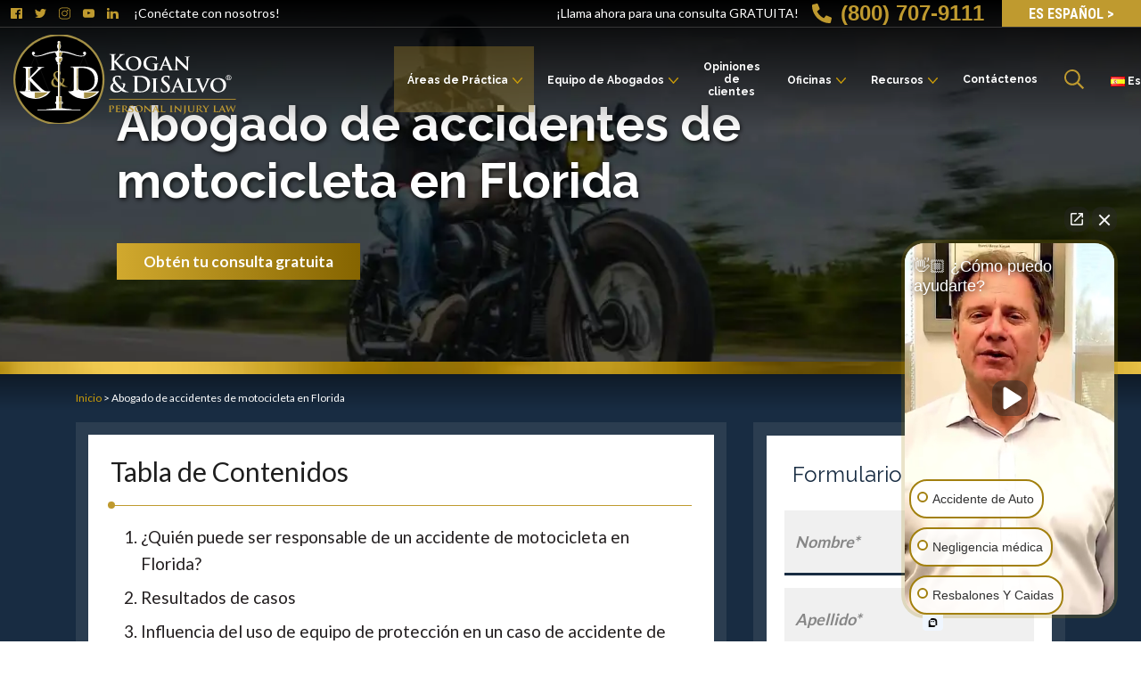

--- FILE ---
content_type: text/html; charset=UTF-8
request_url: https://www.kogan-disalvo.com/es/florida-motocicleta-accidente-abogado/
body_size: 34907
content:
<!doctype html>
<html lang="es-US">

<head>
	<!-- Google Tag Manager -->
	<script>
		(function(w, d, s, l, i) {
			w[l] = w[l] || [];
			w[l].push({
				'gtm.start': new Date().getTime(),
				event: 'gtm.js'
			});
			var f = d.getElementsByTagName(s)[0],
				j = d.createElement(s),
				dl = l != 'dataLayer' ? '&l=' + l : '';
			j.async = true;
			j.src =
				'https://www.googletagmanager.com/gtm.js?id=' + i + dl;
			f.parentNode.insertBefore(j, f);
		})(window, document, 'script', 'dataLayer', 'GTM-N7GZJJM');
	</script>
	<!-- End Google Tag Manager -->
	<meta charset="UTF-8" />
<script type="text/javascript">
/* <![CDATA[ */
var gform;gform||(document.addEventListener("gform_main_scripts_loaded",function(){gform.scriptsLoaded=!0}),document.addEventListener("gform/theme/scripts_loaded",function(){gform.themeScriptsLoaded=!0}),window.addEventListener("DOMContentLoaded",function(){gform.domLoaded=!0}),gform={domLoaded:!1,scriptsLoaded:!1,themeScriptsLoaded:!1,isFormEditor:()=>"function"==typeof InitializeEditor,callIfLoaded:function(o){return!(!gform.domLoaded||!gform.scriptsLoaded||!gform.themeScriptsLoaded&&!gform.isFormEditor()||(gform.isFormEditor()&&console.warn("The use of gform.initializeOnLoaded() is deprecated in the form editor context and will be removed in Gravity Forms 3.1."),o(),0))},initializeOnLoaded:function(o){gform.callIfLoaded(o)||(document.addEventListener("gform_main_scripts_loaded",()=>{gform.scriptsLoaded=!0,gform.callIfLoaded(o)}),document.addEventListener("gform/theme/scripts_loaded",()=>{gform.themeScriptsLoaded=!0,gform.callIfLoaded(o)}),window.addEventListener("DOMContentLoaded",()=>{gform.domLoaded=!0,gform.callIfLoaded(o)}))},hooks:{action:{},filter:{}},addAction:function(o,r,e,t){gform.addHook("action",o,r,e,t)},addFilter:function(o,r,e,t){gform.addHook("filter",o,r,e,t)},doAction:function(o){gform.doHook("action",o,arguments)},applyFilters:function(o){return gform.doHook("filter",o,arguments)},removeAction:function(o,r){gform.removeHook("action",o,r)},removeFilter:function(o,r,e){gform.removeHook("filter",o,r,e)},addHook:function(o,r,e,t,n){null==gform.hooks[o][r]&&(gform.hooks[o][r]=[]);var d=gform.hooks[o][r];null==n&&(n=r+"_"+d.length),gform.hooks[o][r].push({tag:n,callable:e,priority:t=null==t?10:t})},doHook:function(r,o,e){var t;if(e=Array.prototype.slice.call(e,1),null!=gform.hooks[r][o]&&((o=gform.hooks[r][o]).sort(function(o,r){return o.priority-r.priority}),o.forEach(function(o){"function"!=typeof(t=o.callable)&&(t=window[t]),"action"==r?t.apply(null,e):e[0]=t.apply(null,e)})),"filter"==r)return e[0]},removeHook:function(o,r,t,n){var e;null!=gform.hooks[o][r]&&(e=(e=gform.hooks[o][r]).filter(function(o,r,e){return!!(null!=n&&n!=o.tag||null!=t&&t!=o.priority)}),gform.hooks[o][r]=e)}});
/* ]]> */
</script>

	<meta name="viewport" content="width=device-width, initial-scale=1" />
	<link rel="profile" href="https://gmpg.org/xfn/11" />


	<link rel="apple-touch-icon" sizes="180x180" href="https://www.kogan-disalvo.com/wp-content/themes/kogandv/apple-touch-icon.png">
	<link rel="icon" type="image/png" sizes="32x32" href="https://www.kogan-disalvo.com/wp-content/themes/kogandv/favicon-32x32.png">
	<link rel="icon" type="image/png" sizes="16x16" href="https://www.kogan-disalvo.com/wp-content/themes/kogandv/favicon-16x16.png">



	<meta name="msapplication-TileColor" content="#da532c">
	<meta name="theme-color" content="#ffffff">

	<link href="https://www.kogan-disalvo.com/wp-content/themes/kogandv/vendor/bootstrap/css/bootstrap.min.css" rel="stylesheet">
	<link rel="stylesheet" href="https://cdnjs.cloudflare.com/ajax/libs/drawer/3.2.2/css/drawer.min.css">

	<meta name='robots' content='index, follow, max-image-preview:large, max-snippet:-1, max-video-preview:-1' />
	<style>img:is([sizes="auto" i], [sizes^="auto," i]) { contain-intrinsic-size: 3000px 1500px }</style>
	
            <script data-no-defer="1" data-ezscrex="false" data-cfasync="false" data-pagespeed-no-defer data-cookieconsent="ignore">
                var ctPublicFunctions = {"_ajax_nonce":"9d9ff00f9c","_rest_nonce":"906b61e9cf","_ajax_url":"\/wp-admin\/admin-ajax.php","_rest_url":"https:\/\/www.kogan-disalvo.com\/wp-json\/","data__cookies_type":"native","data__ajax_type":"rest","data__bot_detector_enabled":"0","data__frontend_data_log_enabled":1,"cookiePrefix":"","wprocket_detected":false,"host_url":"www.kogan-disalvo.com","text__ee_click_to_select":"Click to select the whole data","text__ee_original_email":"The complete one is","text__ee_got_it":"Got it","text__ee_blocked":"Bloqueado","text__ee_cannot_connect":"Cannot connect","text__ee_cannot_decode":"Can not decode email. Unknown reason","text__ee_email_decoder":"CleanTalk email decoder","text__ee_wait_for_decoding":"The magic is on the way!","text__ee_decoding_process":"Please wait a few seconds while we decode the contact data."}
            </script>
        
            <script data-no-defer="1" data-ezscrex="false" data-cfasync="false" data-pagespeed-no-defer data-cookieconsent="ignore">
                var ctPublic = {"_ajax_nonce":"9d9ff00f9c","settings__forms__check_internal":"0","settings__forms__check_external":"0","settings__forms__force_protection":"0","settings__forms__search_test":"1","settings__forms__wc_add_to_cart":"0","settings__data__bot_detector_enabled":"0","settings__sfw__anti_crawler":0,"blog_home":"https:\/\/www.kogan-disalvo.com\/","pixel__setting":"0","pixel__enabled":false,"pixel__url":null,"data__email_check_before_post":"1","data__email_check_exist_post":"1","data__cookies_type":"native","data__key_is_ok":true,"data__visible_fields_required":true,"wl_brandname":"Anti-Spam by CleanTalk","wl_brandname_short":"CleanTalk","ct_checkjs_key":1890049335,"emailEncoderPassKey":"c3787482b7829b0123ceb2c909e97d07","bot_detector_forms_excluded":"W10=","advancedCacheExists":false,"varnishCacheExists":false,"wc_ajax_add_to_cart":false}
            </script>
        	<link rel="alternate" href="https://www.kogan-disalvo.com/florida-motorcycle-accident-lawyer/" hreflang="en-US" />
	<link rel="alternate" href="https://www.kogan-disalvo.com/es/florida-motocicleta-accidente-abogado/" hreflang="es-US" />
	<link rel="alternate" href="https://www.kogan-disalvo.com/florida-motorcycle-accident-lawyer/" hreflang="x-default" />

	<!-- This site is optimized with the Yoast SEO plugin v26.8 - https://yoast.com/product/yoast-seo-wordpress/ -->
	<title>Abogado de accidentes de motocicleta en Florida | Kogan &amp; DiSalvo</title>
	<meta name="description" content="Un abogado de accidentes de motocicleta en Florida puede ayudarle a presentar una reclamación y a recuperar daños si sufrió lesiones en una colisión de motocicleta. Llame hoy." />
	<link rel="canonical" href="https://www.kogan-disalvo.com/es/florida-motocicleta-accidente-abogado/" />
	<meta property="og:locale:alternate" content="en_US" />
	<meta property="og:type" content="article" />
	<meta property="og:title" content="Abogado de accidentes de motocicleta en Florida | Kogan &amp; DiSalvo" />
	<meta property="og:description" content="Un abogado de accidentes de motocicleta en Florida puede ayudarle a presentar una reclamación y a recuperar daños si sufrió lesiones en una colisión de motocicleta. Llame hoy." />
	<meta property="og:url" content="https://www.kogan-disalvo.com/es/florida-motocicleta-accidente-abogado/" />
	<meta property="og:site_name" content="Kogan &amp; DiSalvo, P.A." />
	<meta property="article:publisher" content="https://www.facebook.com/pages/Kogan-DiSalvo-Personal-Injury-Law/207177867006?fref=ts" />
	<meta property="article:modified_time" content="2026-01-05T01:56:31+00:00" />
	<meta property="og:image" content="https://www.kogan-disalvo.com/wp-content/uploads/2018/03/Bike-Accident-min.jpg" />
	<meta property="og:image:width" content="1356" />
	<meta property="og:image:height" content="373" />
	<meta property="og:image:type" content="image/jpeg" />
	<meta name="twitter:card" content="summary_large_image" />
	<meta name="twitter:site" content="@koganinjurylaw" />
	<meta name="twitter:label1" content="Tiempo de lectura" />
	<meta name="twitter:data1" content="9 minutes" />
	<!-- / Yoast SEO plugin. -->


<link rel="preload" href="https://www.kogan-disalvo.com/wp-content/themes/kogandv/assets/css/page-critical.css" as="style" onload="this.onload=null;this.rel='stylesheet'"><noscript><link rel="stylesheet" href="https://www.kogan-disalvo.com/wp-content/themes/kogandv/assets/css/page-critical.css"></noscript><link rel="preload" href="/wp-content/uploads/2021/02/courtroom-desk.jpg" as="image"><link rel='dns-prefetch' href='//fonts.googleapis.com' />
<link rel="alternate" type="application/rss+xml" title="Kogan &amp; DiSalvo, P.A. &raquo; Feed" href="https://www.kogan-disalvo.com/es/feed/" />
<link rel="alternate" type="application/rss+xml" title="Kogan &amp; DiSalvo, P.A. &raquo; Comments Feed" href="https://www.kogan-disalvo.com/es/comments/feed/" />
<link rel='stylesheet' id='wp-block-library-css' href='https://www.kogan-disalvo.com/wp-includes/css/dist/block-library/style.min.css' type='text/css' media='all' />
<style id='classic-theme-styles-inline-css' type='text/css'>
/*! This file is auto-generated */
.wp-block-button__link{color:#fff;background-color:#32373c;border-radius:9999px;box-shadow:none;text-decoration:none;padding:calc(.667em + 2px) calc(1.333em + 2px);font-size:1.125em}.wp-block-file__button{background:#32373c;color:#fff;text-decoration:none}
</style>
<style id='global-styles-inline-css' type='text/css'>
:root{--wp--preset--aspect-ratio--square: 1;--wp--preset--aspect-ratio--4-3: 4/3;--wp--preset--aspect-ratio--3-4: 3/4;--wp--preset--aspect-ratio--3-2: 3/2;--wp--preset--aspect-ratio--2-3: 2/3;--wp--preset--aspect-ratio--16-9: 16/9;--wp--preset--aspect-ratio--9-16: 9/16;--wp--preset--color--black: #000000;--wp--preset--color--cyan-bluish-gray: #abb8c3;--wp--preset--color--white: #ffffff;--wp--preset--color--pale-pink: #f78da7;--wp--preset--color--vivid-red: #cf2e2e;--wp--preset--color--luminous-vivid-orange: #ff6900;--wp--preset--color--luminous-vivid-amber: #fcb900;--wp--preset--color--light-green-cyan: #7bdcb5;--wp--preset--color--vivid-green-cyan: #00d084;--wp--preset--color--pale-cyan-blue: #8ed1fc;--wp--preset--color--vivid-cyan-blue: #0693e3;--wp--preset--color--vivid-purple: #9b51e0;--wp--preset--gradient--vivid-cyan-blue-to-vivid-purple: linear-gradient(135deg,rgba(6,147,227,1) 0%,rgb(155,81,224) 100%);--wp--preset--gradient--light-green-cyan-to-vivid-green-cyan: linear-gradient(135deg,rgb(122,220,180) 0%,rgb(0,208,130) 100%);--wp--preset--gradient--luminous-vivid-amber-to-luminous-vivid-orange: linear-gradient(135deg,rgba(252,185,0,1) 0%,rgba(255,105,0,1) 100%);--wp--preset--gradient--luminous-vivid-orange-to-vivid-red: linear-gradient(135deg,rgba(255,105,0,1) 0%,rgb(207,46,46) 100%);--wp--preset--gradient--very-light-gray-to-cyan-bluish-gray: linear-gradient(135deg,rgb(238,238,238) 0%,rgb(169,184,195) 100%);--wp--preset--gradient--cool-to-warm-spectrum: linear-gradient(135deg,rgb(74,234,220) 0%,rgb(151,120,209) 20%,rgb(207,42,186) 40%,rgb(238,44,130) 60%,rgb(251,105,98) 80%,rgb(254,248,76) 100%);--wp--preset--gradient--blush-light-purple: linear-gradient(135deg,rgb(255,206,236) 0%,rgb(152,150,240) 100%);--wp--preset--gradient--blush-bordeaux: linear-gradient(135deg,rgb(254,205,165) 0%,rgb(254,45,45) 50%,rgb(107,0,62) 100%);--wp--preset--gradient--luminous-dusk: linear-gradient(135deg,rgb(255,203,112) 0%,rgb(199,81,192) 50%,rgb(65,88,208) 100%);--wp--preset--gradient--pale-ocean: linear-gradient(135deg,rgb(255,245,203) 0%,rgb(182,227,212) 50%,rgb(51,167,181) 100%);--wp--preset--gradient--electric-grass: linear-gradient(135deg,rgb(202,248,128) 0%,rgb(113,206,126) 100%);--wp--preset--gradient--midnight: linear-gradient(135deg,rgb(2,3,129) 0%,rgb(40,116,252) 100%);--wp--preset--font-size--small: 13px;--wp--preset--font-size--medium: 20px;--wp--preset--font-size--large: 36px;--wp--preset--font-size--x-large: 42px;--wp--preset--spacing--20: 0.44rem;--wp--preset--spacing--30: 0.67rem;--wp--preset--spacing--40: 1rem;--wp--preset--spacing--50: 1.5rem;--wp--preset--spacing--60: 2.25rem;--wp--preset--spacing--70: 3.38rem;--wp--preset--spacing--80: 5.06rem;--wp--preset--shadow--natural: 6px 6px 9px rgba(0, 0, 0, 0.2);--wp--preset--shadow--deep: 12px 12px 50px rgba(0, 0, 0, 0.4);--wp--preset--shadow--sharp: 6px 6px 0px rgba(0, 0, 0, 0.2);--wp--preset--shadow--outlined: 6px 6px 0px -3px rgba(255, 255, 255, 1), 6px 6px rgba(0, 0, 0, 1);--wp--preset--shadow--crisp: 6px 6px 0px rgba(0, 0, 0, 1);}:where(.is-layout-flex){gap: 0.5em;}:where(.is-layout-grid){gap: 0.5em;}body .is-layout-flex{display: flex;}.is-layout-flex{flex-wrap: wrap;align-items: center;}.is-layout-flex > :is(*, div){margin: 0;}body .is-layout-grid{display: grid;}.is-layout-grid > :is(*, div){margin: 0;}:where(.wp-block-columns.is-layout-flex){gap: 2em;}:where(.wp-block-columns.is-layout-grid){gap: 2em;}:where(.wp-block-post-template.is-layout-flex){gap: 1.25em;}:where(.wp-block-post-template.is-layout-grid){gap: 1.25em;}.has-black-color{color: var(--wp--preset--color--black) !important;}.has-cyan-bluish-gray-color{color: var(--wp--preset--color--cyan-bluish-gray) !important;}.has-white-color{color: var(--wp--preset--color--white) !important;}.has-pale-pink-color{color: var(--wp--preset--color--pale-pink) !important;}.has-vivid-red-color{color: var(--wp--preset--color--vivid-red) !important;}.has-luminous-vivid-orange-color{color: var(--wp--preset--color--luminous-vivid-orange) !important;}.has-luminous-vivid-amber-color{color: var(--wp--preset--color--luminous-vivid-amber) !important;}.has-light-green-cyan-color{color: var(--wp--preset--color--light-green-cyan) !important;}.has-vivid-green-cyan-color{color: var(--wp--preset--color--vivid-green-cyan) !important;}.has-pale-cyan-blue-color{color: var(--wp--preset--color--pale-cyan-blue) !important;}.has-vivid-cyan-blue-color{color: var(--wp--preset--color--vivid-cyan-blue) !important;}.has-vivid-purple-color{color: var(--wp--preset--color--vivid-purple) !important;}.has-black-background-color{background-color: var(--wp--preset--color--black) !important;}.has-cyan-bluish-gray-background-color{background-color: var(--wp--preset--color--cyan-bluish-gray) !important;}.has-white-background-color{background-color: var(--wp--preset--color--white) !important;}.has-pale-pink-background-color{background-color: var(--wp--preset--color--pale-pink) !important;}.has-vivid-red-background-color{background-color: var(--wp--preset--color--vivid-red) !important;}.has-luminous-vivid-orange-background-color{background-color: var(--wp--preset--color--luminous-vivid-orange) !important;}.has-luminous-vivid-amber-background-color{background-color: var(--wp--preset--color--luminous-vivid-amber) !important;}.has-light-green-cyan-background-color{background-color: var(--wp--preset--color--light-green-cyan) !important;}.has-vivid-green-cyan-background-color{background-color: var(--wp--preset--color--vivid-green-cyan) !important;}.has-pale-cyan-blue-background-color{background-color: var(--wp--preset--color--pale-cyan-blue) !important;}.has-vivid-cyan-blue-background-color{background-color: var(--wp--preset--color--vivid-cyan-blue) !important;}.has-vivid-purple-background-color{background-color: var(--wp--preset--color--vivid-purple) !important;}.has-black-border-color{border-color: var(--wp--preset--color--black) !important;}.has-cyan-bluish-gray-border-color{border-color: var(--wp--preset--color--cyan-bluish-gray) !important;}.has-white-border-color{border-color: var(--wp--preset--color--white) !important;}.has-pale-pink-border-color{border-color: var(--wp--preset--color--pale-pink) !important;}.has-vivid-red-border-color{border-color: var(--wp--preset--color--vivid-red) !important;}.has-luminous-vivid-orange-border-color{border-color: var(--wp--preset--color--luminous-vivid-orange) !important;}.has-luminous-vivid-amber-border-color{border-color: var(--wp--preset--color--luminous-vivid-amber) !important;}.has-light-green-cyan-border-color{border-color: var(--wp--preset--color--light-green-cyan) !important;}.has-vivid-green-cyan-border-color{border-color: var(--wp--preset--color--vivid-green-cyan) !important;}.has-pale-cyan-blue-border-color{border-color: var(--wp--preset--color--pale-cyan-blue) !important;}.has-vivid-cyan-blue-border-color{border-color: var(--wp--preset--color--vivid-cyan-blue) !important;}.has-vivid-purple-border-color{border-color: var(--wp--preset--color--vivid-purple) !important;}.has-vivid-cyan-blue-to-vivid-purple-gradient-background{background: var(--wp--preset--gradient--vivid-cyan-blue-to-vivid-purple) !important;}.has-light-green-cyan-to-vivid-green-cyan-gradient-background{background: var(--wp--preset--gradient--light-green-cyan-to-vivid-green-cyan) !important;}.has-luminous-vivid-amber-to-luminous-vivid-orange-gradient-background{background: var(--wp--preset--gradient--luminous-vivid-amber-to-luminous-vivid-orange) !important;}.has-luminous-vivid-orange-to-vivid-red-gradient-background{background: var(--wp--preset--gradient--luminous-vivid-orange-to-vivid-red) !important;}.has-very-light-gray-to-cyan-bluish-gray-gradient-background{background: var(--wp--preset--gradient--very-light-gray-to-cyan-bluish-gray) !important;}.has-cool-to-warm-spectrum-gradient-background{background: var(--wp--preset--gradient--cool-to-warm-spectrum) !important;}.has-blush-light-purple-gradient-background{background: var(--wp--preset--gradient--blush-light-purple) !important;}.has-blush-bordeaux-gradient-background{background: var(--wp--preset--gradient--blush-bordeaux) !important;}.has-luminous-dusk-gradient-background{background: var(--wp--preset--gradient--luminous-dusk) !important;}.has-pale-ocean-gradient-background{background: var(--wp--preset--gradient--pale-ocean) !important;}.has-electric-grass-gradient-background{background: var(--wp--preset--gradient--electric-grass) !important;}.has-midnight-gradient-background{background: var(--wp--preset--gradient--midnight) !important;}.has-small-font-size{font-size: var(--wp--preset--font-size--small) !important;}.has-medium-font-size{font-size: var(--wp--preset--font-size--medium) !important;}.has-large-font-size{font-size: var(--wp--preset--font-size--large) !important;}.has-x-large-font-size{font-size: var(--wp--preset--font-size--x-large) !important;}
:where(.wp-block-post-template.is-layout-flex){gap: 1.25em;}:where(.wp-block-post-template.is-layout-grid){gap: 1.25em;}
:where(.wp-block-columns.is-layout-flex){gap: 2em;}:where(.wp-block-columns.is-layout-grid){gap: 2em;}
:root :where(.wp-block-pullquote){font-size: 1.5em;line-height: 1.6;}
</style>
<link rel='stylesheet' id='cleantalk-public-css-css' href='https://www.kogan-disalvo.com/wp-content/plugins/cleantalk-spam-protect/css/cleantalk-public.min.css?ver=6.71_1769098123' type='text/css' media='all' />
<link rel='stylesheet' id='cleantalk-email-decoder-css-css' href='https://www.kogan-disalvo.com/wp-content/plugins/cleantalk-spam-protect/css/cleantalk-email-decoder.min.css?ver=6.71_1769098123' type='text/css' media='all' />
<link rel='stylesheet' id='clixsy-reviews-styles-css' href='https://www.kogan-disalvo.com/wp-content/plugins/clixsy-google-reviews-main/assets/css/reviews.css?ver=1.0.2' type='text/css' media='all' />
<link rel='stylesheet' id='ez-toc-css' href='https://www.kogan-disalvo.com/wp-content/plugins/easy-table-of-contents/assets/css/screen.min.css?ver=2.0.80' type='text/css' media='all' />
<style id='ez-toc-inline-css' type='text/css'>
div#ez-toc-container .ez-toc-title {font-size: 20px;}div#ez-toc-container .ez-toc-title {font-weight: 500;}div#ez-toc-container ul li , div#ez-toc-container ul li a {font-size: 16px;}div#ez-toc-container ul li , div#ez-toc-container ul li a {font-weight: 500;}div#ez-toc-container nav ul ul li {font-size: 14px;}div#ez-toc-container {background: #182c42;border: 1px solid #ffffff;width: 100%;}div#ez-toc-container p.ez-toc-title , #ez-toc-container .ez_toc_custom_title_icon , #ez-toc-container .ez_toc_custom_toc_icon {color: #999;}div#ez-toc-container ul.ez-toc-list a {color: #cc9d08;}div#ez-toc-container ul.ez-toc-list a:hover {color: #ffffff;}div#ez-toc-container ul.ez-toc-list a:visited {color: #428bca;}.ez-toc-counter nav ul li a::before {color: ;}.ez-toc-box-title {font-weight: bold; margin-bottom: 10px; text-align: center; text-transform: uppercase; letter-spacing: 1px; color: #666; padding-bottom: 5px;position:absolute;top:-4%;left:5%;background-color: inherit;transition: top 0.3s ease;}.ez-toc-box-title.toc-closed {top:-25%;}
.ez-toc-container-direction {direction: ltr;}.ez-toc-counter ul{counter-reset: item ;}.ez-toc-counter nav ul li a::before {content: counters(item, '.', decimal) '. ';display: inline-block;counter-increment: item;flex-grow: 0;flex-shrink: 0;margin-right: .2em; float: left; }.ez-toc-widget-direction {direction: ltr;}.ez-toc-widget-container ul{counter-reset: item ;}.ez-toc-widget-container nav ul li a::before {content: counters(item, '.', decimal) '. ';display: inline-block;counter-increment: item;flex-grow: 0;flex-shrink: 0;margin-right: .2em; float: left; }
</style>
<link rel='stylesheet' id='google-fonts-css' href='https://fonts.googleapis.com/css2?family=Lato:wght@400;700&#038;family=Roboto+Condensed:wght@700&#038;family=Lato:ital,wght@1,600&#038;family=Raleway&#038;family=Lora&#038;family=Lora:ital@1&#038;family=Roboto&#038;family=Raleway:wght@700' type='text/css' media='all' />
<link rel='stylesheet' id='twelvethree-style-css' href='https://www.kogan-disalvo.com/wp-content/themes/kogandv/style.css?ver=2.28' type='text/css' media='all' />
<link rel='stylesheet' id='twelvethree-style2-css' href='https://www.kogan-disalvo.com/wp-content/themes/kogandv/style2.css?ver=2.04' type='text/css' media='all' />
<link rel='stylesheet' id='rrFontendStyles-css' href='https://www.kogan-disalvo.com/wp-content/themes/kogandv/assets/css/frontend.css?ver=1769116517' type='text/css' media='all' />
<script type="text/javascript" src="https://www.kogan-disalvo.com/wp-content/plugins/cleantalk-spam-protect/js/apbct-public-bundle_gathering.min.js?ver=6.71_1769098123" id="apbct-public-bundle_gathering.min-js-js"></script>
<script type="text/javascript" src="https://www.kogan-disalvo.com/wp-includes/js/jquery/jquery.min.js?ver=3.7.1" id="jquery-core-js"></script>
<script type="text/javascript" src="https://www.kogan-disalvo.com/wp-includes/js/jquery/jquery-migrate.min.js?ver=3.4.1" id="jquery-migrate-js"></script>
<link rel="https://api.w.org/" href="https://www.kogan-disalvo.com/wp-json/" /><link rel="alternate" title="JSON" type="application/json" href="https://www.kogan-disalvo.com/wp-json/wp/v2/pages/17695" /><link rel="EditURI" type="application/rsd+xml" title="RSD" href="https://www.kogan-disalvo.com/xmlrpc.php?rsd" />
<meta name="generator" content="WordPress 6.8.3" />
<link rel='shortlink' href='https://www.kogan-disalvo.com/?p=17695' />
<link rel="alternate" title="oEmbed (JSON)" type="application/json+oembed" href="https://www.kogan-disalvo.com/wp-json/oembed/1.0/embed?url=https%3A%2F%2Fwww.kogan-disalvo.com%2Fes%2Fflorida-motocicleta-accidente-abogado%2F&#038;lang=es" />
<link rel="alternate" title="oEmbed (XML)" type="text/xml+oembed" href="https://www.kogan-disalvo.com/wp-json/oembed/1.0/embed?url=https%3A%2F%2Fwww.kogan-disalvo.com%2Fes%2Fflorida-motocicleta-accidente-abogado%2F&#038;format=xml&#038;lang=es" />
<!-- HFCM by 99 Robots - Snippet # 12: Vibe Pixel -->
<script>
(function() {
  // UUID v4 generator
  function uuid() {
    var chars = '0123456789abcdefghijklmnopqrstuvwxyz'.split('');
    var uuid = [];
    var rnd = 0;
    var r;
    for (var i = 0; i < 36; i++) {
      if (i == 8 || i == 13 || i == 18 || i == 23) {
        uuid[i] = '-';
      } else if (i == 14) {
        uuid[i] = '4';
      } else {
        if (rnd <= 2) rnd = 33554432 + ((Math.random() * 16777216) | 0);
        r = rnd & 15;
        rnd = rnd >> 4;
        uuid[i] = chars[(i == 19) ? (r & 0x3) | 0x8 : r];
      }
    }
    return uuid.join('');
  }

  const vibeCookieId = '_vb';
  const gaCookieId = '_ga';

  function getCookie(name) {
    const value = `; ${document.cookie}`;
    const parts = value.split(`; ${name}=`);
    if (parts.length === 2) return parts.pop().split(';').shift();
    return undefined;
  }

  function setCookie(name, value, options = {}) {
    let cookieStr = `${name}=${value}; path=/`;
    if (options['max-age']) cookieStr += `; max-age=${options['max-age']}`;
    if (options.secure) cookieStr += `; Secure`;
    document.cookie = cookieStr;
  }

  function sendPixel(url, onSuccess, onFailure) {
    const img = new Image();
    img.onload = onSuccess || function() {};
    img.onerror = onFailure || function() {};
    img.src = url;
  }

  const cid = getCookie(vibeCookieId) || uuid();
  setCookie(vibeCookieId, cid, {'max-age': 30 * 24 * 60 * 60, 'secure': true});

  const gid = getCookie(gaCookieId) || '';

  const ed = (window.data && data.event === 'purchase' && data.price)
    ? JSON.stringify({ 'price_usd': data.price })
    : '';

  const sUrl = 'https://t.vibe.co/pixel/s?' +
    'aid=' + encodeURIComponent(data.pixelId) +
    '&gid=' + gid +
    '&cid=' + cid +
    '&eid=' + uuid() +
    '&a=' + (data.pixelType === 'page_view_pixel' ? 'page_view' : data.event) +
    '&ed=' + encodeURIComponent(ed) +
    '&v=gtm_1' +
    '&url=' + encodeURIComponent(window.location.href) +
    '&ref=' + encodeURIComponent(document.referrer) +
    '&ts=' + Date.now() +
    '&trk=trkid' +
    '&t=img';

  sendPixel(sUrl, data?.gtmOnSuccess, data?.gtmOnFailure);
})();
</script>
<!-- /end HFCM by 99 Robots -->
<!-- HFCM by 99 Robots - Snippet # 13: Google Tag Manager -->
	<!-- Google Tag Manager -->
	<script>
		(function(w, d, s, l, i) {
			w[l] = w[l] || [];
			w[l].push({
				'gtm.start': new Date().getTime(),
				event: 'gtm.js'
			});
			var f = d.getElementsByTagName(s)[0],
				j = d.createElement(s),
				dl = l != 'dataLayer' ? '&l=' + l : '';
			j.async = true;
			j.src =
				'https://www.googletagmanager.com/gtm.js?id=' + i + dl;
			f.parentNode.insertBefore(j, f);
		})(window, document, 'script', 'dataLayer', 'GTM-N7GZJJM');
	</script>
	<!-- End Google Tag Manager -->
<!-- /end HFCM by 99 Robots -->
<!-- Stream WordPress user activity plugin v4.1.1 -->

<meta property="og:locale" content="es_US" />
<link rel="shortlink" href="https://www.kogan-disalvo.com/?p=17695" />
<style type="text/css" id="cgt-shortcode-styles">
            .cgt-language-toggle {
                margin: 20px 0;
                text-align: center;
            }
            .cgt-language-button {
                display: inline-block;
                padding: 14px 28px;
                background: #0073aa;
                color: #ffffff !important;
                text-decoration: none !important;
                border-radius: 8px;
                font-weight: bold;
                font-size: 16px;
                transition: all 0.3s ease;
                box-shadow: 0 2px 4px rgba(0,0,0,0.1);
                border: 0px solid #cccccc;
                cursor: pointer;
                margin: 5px;
            }
            .cgt-language-button:hover {
                background: #005a87 !important;
                color: #ffffff !important;
                transform: translateY(-2px);
                box-shadow: 0 4px 8px rgba(0,0,0,0.15);
            }
            .cgt-language-button.cgt-to-spanish {
                background: #d63638;
            }
            .cgt-language-button.cgt-to-spanish:hover {
                background: #b32629 !important;
            }
            .cgt-language-button.cgt-to-english {
                background: #0073aa;
            }
            .cgt-language-button.cgt-to-english:hover {
                background: #005a87 !important;
            }
            @media (max-width: 768px) {
                .cgt-language-button {
                    padding: 12px 24px;
                    font-size: 14px;
                    margin: 3px;
                }
            }
        
.language-go-to-another-language {
background: linear-gradient(to right, #d1a92e 0%, #856400 50%, #d1a92e 100%) !important;
    border: none !important;
    text-transform: none;
}</style>		<style type="text/css" id="wp-custom-css">
			
#top-blog select#cat {
    background: #ffffff;
    color: #000;
}

.level-0 {
	color:#000;
	background-color: #fff!important;}


#content ul {
    list-style: disc;
}

       @media screen and (min-width: 0px) and (max-width: 767px) {
      .ctamobile {    display: block;  }
      .ctadesktop {    display: none;  }
    }

    @media screen and (min-width: 768px) and (max-width: 4400px) {
      .ctamobile {    display: none;  }
      .ctadesktop {    display: block;  }

}
#gform_fields_1 .gfield input[type=email]{
	font-size: 18px;
	font-style: italic;
	border: 0px;
	border-radius: 0;
	padding: 20px 12px;
}

.wp-image-10905__custom {
	margin-left: -50px;
}

@media(max-width: 768px) {
.wp-image-10905__custom {
		margin-left: 0;
	}
}

#blue-container h3.clx_review__name {
	color: black;
}

#blue-container div.clx_review__comment, #blue-container div.clx_review__comment p {
	color: black;
}

#content ul {
    list-style: none;
}

/* list space in attorney blue box */
.left-list,
.right-list {
	display:flex;
	justify-content:center;
}

/* .left-list {
	justify-content:flex-end;
}

.right-list {
	justify-content:flex-start;
} */

@media (max-width: 768px) {
	.left-list,
	.right-list {
		justify-content:flex-start;
	}
}


/* hide intaker green button */
#icw--call--button {
	display:none !important;
}


	/* hide intaker popup */

html body #icw--alert {
  display: none !important;
}




 #gform_fields_1 .gfield input[type="tel"] {
    background: #e7e7e7;
    font-size: 18px;
    font-style: italic;
    border: 0px;
    border-radius: 0;
    padding: 20px 12px;
    height: 41px;
  }
  #gform_fields_1 .gfield input[type="tel"],
  #gform_fields_1 .gfield textarea {
    background: #e7e7e7;
  }



#gform_fields_3 .gfield input[type='tel'], #gform_fields_3 .gfield input[type='email'] {
  background: #e7e7e7;
  font-size: 18px;
  font-style: italic;
  border: 0px;
  border-radius: 0;
  padding: 20px 12px;
}

@media(max-width: 540px) {
  .page-id-1997 #blue-container .page_content + .col-lg-4,
  .page-id-669 #blue-container .page_content + .col-lg-4,
  .page-id-13127 #blue-container .page_content + .col-lg-4,
  .page-id-5343 #blue-container .page_content + .col-lg-4,
  .page-id-8921 #blue-container .page_content + .col-lg-4,
  .page-id-5334 #blue-container .page_content + .col-lg-4,
  .page-id-157 #blue-container .page_content + .col-lg-4,
  .page-id-162 #blue-container .page_content + .col-lg-4,
  .page-id-9529 #blue-container .page_content + .col-lg-4,
  .page-id-146 #blue-container .page_content + .col-lg-4,
  .page-id-9420 #blue-container .page_content + .col-lg-4,
  .page-id-167 #blue-container .page_content + .col-lg-4 {
    order: -1;
  }
}

.page-template-page-es-new  #gform_3 input {
padding: 8px 10px !important;
}

.page-template-page-es-new  #gform_3 textarea {
padding: 8px 10px !important;
	max-height: 150px !important;
}

.textarea.large, .gform_legacy_markup_wrapper textarea {
	height: 90px !important;
}

.field_description_below p{
	line-height: 0.9 !important
}		</style>
		
	<link rel="stylesheet" type="text/css" href="https://www.kogan-disalvo.com/wp-content/themes/kogandv/vendor/slick/slick.css" />
	<link rel="stylesheet" type="text/css" href="https://www.kogan-disalvo.com/wp-content/themes/kogandv/vendor/slick/slick-theme.css" />
	<link rel="stylesheet" href="https://use.fontawesome.com/releases/v5.13.0/css/all.css">



</head>

<body class="wp-singular page-template-default page page-id-17695 page-parent wp-embed-responsive wp-theme-kogandv drawer drawer--left">
	<!-- Google Tag Manager (noscript) -->
	<noscript><iframe src="https://www.googletagmanager.com/ns.html?id=GTM-N7GZJJM" height="0" width="0" style="display:none;visibility:hidden"></iframe></noscript>
	<!-- End Google Tag Manager (noscript) -->
	<img src="https://jelly.mdhv.io/v1/star.gif?pid=9g7rURVqjzxQWzyGpoGyRK28JsGD&src=mh&evt=hi" style="display: none;" width="0" height="0">
	<header id="masthead">
		<div class="infobar">
			<div class="container-fluid">
				<div class="d-none d-md-flex justify-content-between">
					<div class="header_socials justify-content-center align-items-center d-flex">
						<a target="_blank" href="https://www.facebook.com/pages/Kogan-DiSalvo-Personal-Injury-Law/207177867006?fref=ts">
							<img class="social_icon" src="https://www.kogan-disalvo.com/wp-content/themes/kogandv/images/Facebook-color-gold.svg" alt="Facebook" width="32" height="32"></a>
						<a target="_blank" href="https://twitter.com/koganinjurylaw">
							<img class="social_icon" src="https://www.kogan-disalvo.com/wp-content/themes/kogandv/images/Twitter-color-gold.svg" alt="Twitter" width="32" height="32"></a>
						<a target="_blank" href="https://www.instagram.com/koganinjurylaw/">
							<img class="social_icon" src="https://www.kogan-disalvo.com/wp-content/themes/kogandv/images/Instagram-color-gold.svg" alt="instagram" width="32" height="32"></a>
						<a target="_blank" href="https://www.youtube.com/channel/UCjHAY_8ZqFgHVVgakKQn9mg/videos">
							<img class="social_icon" src="https://www.kogan-disalvo.com/wp-content/themes/kogandv/images/Youtube-color-gold.svg" alt="YouTube" width="32" height="32"></a>
						<a target="_blank" href="https://www.linkedin.com/company/kogan-&-disalvo-p-a/">
							<img class="social_icon" src="https://www.kogan-disalvo.com/wp-content/themes/kogandv/images/LinkedIn-color-gold.svg" alt="YouTube" width="32" height="32"></a>
						<p>¡Conéctate con nosotros!</p>
					</div>
					<div class="d-none d-md-flex align-items-center">
						<p>¡Llama ahora para una consulta GRATUITA!</p>
						<a id="top-phone" href="tel:8007079111"><img src="https://www.kogan-disalvo.com/wp-content/themes/kogandv/images/phone-gold.svg"> (800) 707-9111</a>
						<div class="translation"><a href="/es/">ES Español ></a></div>
					</div>
				</div>
				<div class="mobile-translation d-md-none">
					<div class="translation"><a href="/es/">ES Español ></a></div>
				</div>
			</div>
		</div>
		<div class="container-fluid h-100" id="social-bar"></div>
		<div class="container-fluid h-100" id="desktop-nav">
			<div class="row d-flex align-items-center h-100">
				<div class="col-6 col-md-3 col-lg-4 text-center text-md-left">
					<a id="logo" href="https://www.kogan-disalvo.com/es/">
						<img src="https://www.kogan-disalvo.com/wp-content/themes/kogandv/images/main-logo.svg" alt="Kogan & Disalvo | Personal Injury Lawyer" class="desktop-header-logo" />
					</a>
				</div>
				<div class="col align-items-center" id="d-none-custom">
					<!-- Removed 6-12-23 by EK to aid attribution <div class="mobile-contact">
					<a href="sms:+15803707295"><img src="https://www.kogan-disalvo.com/wp-content/themes/kogandv/images/mobile-android-solid.svg" /></a>
					<p>Text</p>
				</div> -->
					<div class="mobile-contact">
						<a class="mobile-contact-btn" href="tel:8007079111"><img src="https://www.kogan-disalvo.com/wp-content/themes/kogandv/images/phone-white.svg" />Llamar</a>
					</div>
					<button type="button" class="drawer-toggle drawer-hamburger">
						<!-- 	 				<img class="d-none d-md-block" src="https://www.kogan-disalvo.com/wp-content/themes/kogandv/images/bars.svg" /> -->
						<img src="https://www.kogan-disalvo.com/wp-content/themes/kogandv/images/bars-gold.svg" />
						<p>Menú</p>
					</button>
				</div>

				<div class="col-md-12 col-lg-8">
					<nav class="navbar navbar-expand-md">
						<div id="navbarResponsive" class="collapse navbar-collapse justify-content-center"><ul id="menu-main" class="navbar-nav  nav-fill"><li  id="menu-item-23752" class="practise-dropdown flexdropdown menu-item menu-item-type-custom menu-item-object-custom current-menu-ancestor current-menu-parent menu-item-has-children dropdown active menu-item-23752 nav-item"><a aria-haspopup="true" aria-expanded="false" class="dropdown-toggle nav-link" id="menu-item-dropdown-23752">Áreas de Práctica</a>
<ul class="dropdown-menu" aria-labelledby="menu-item-dropdown-23752" role="menu">
	<li  id="menu-item-23753" class="menu-item menu-item-type-custom menu-item-object-custom menu-item-23753 nav-item"><a href="https://www.kogan-disalvo.com/es/florida-bicicleta-accidente-abogado/" class="dropdown-item">Accidentes de Bicicleta</a></li>
	<li  id="menu-item-23754" class="menu-item menu-item-type-custom menu-item-object-custom menu-item-23754 nav-item"><a href="https://www.kogan-disalvo.com/es/florida-autobus-accidente-abogado/" class="dropdown-item">Accidentes de autobús</a></li>
	<li  id="menu-item-23755" class="menu-item menu-item-type-custom menu-item-object-custom menu-item-23755 nav-item"><a href="https://www.kogan-disalvo.com/es/accidente-barco-florida-abogado/" class="dropdown-item">Accidentes de Barcos</a></li>
	<li  id="menu-item-23756" class="menu-item menu-item-type-custom menu-item-object-custom menu-item-23756 nav-item"><a href="https://www.kogan-disalvo.com/es/abogado-accidente-auto-florida/" class="dropdown-item">Accidentes automovilísticos</a></li>
	<li  id="menu-item-23757" class="menu-item menu-item-type-custom menu-item-object-custom menu-item-23757 nav-item"><a href="https://www.kogan-disalvo.com/es/florida-catastrofico-lesiones-abogado/" class="dropdown-item">Lesiones Catastróficas</a></li>
	<li  id="menu-item-23758" class="menu-item menu-item-type-post_type menu-item-object-page menu-item-23758 nav-item"><a href="https://www.kogan-disalvo.com/es/florida-huracan-dano-abogado/" class="dropdown-item">Daños por Huracanes</a></li>
	<li  id="menu-item-23759" class="menu-item menu-item-type-custom menu-item-object-custom menu-item-has-children dropdown menu-item-23759 nav-item"><a href="https://www.kogan-disalvo.com/es/abogado-danos-masivos-florida/" class="dropdown-item">Demandas masivas</a>
	<ul class="dropdown-menu" aria-labelledby="menu-item-dropdown-23752" role="menu">
		<li  id="menu-item-23760" class="menu-item menu-item-type-post_type menu-item-object-page menu-item-23760 nav-item"><a href="https://www.kogan-disalvo.com/es/acerca-nosotros/" class="dropdown-item">Camp Lejeune</a></li>
		<li  id="menu-item-23761" class="menu-item menu-item-type-post_type menu-item-object-page menu-item-23761 nav-item"><a href="https://www.kogan-disalvo.com/es/florida-crucero-barco-coronavirus-abogado/" class="dropdown-item">Cruceros Florida COVID-19</a></li>
		<li  id="menu-item-23762" class="menu-item menu-item-type-post_type menu-item-object-page menu-item-23762 nav-item"><a href="https://www.kogan-disalvo.com/es/boca-raton-lesion/peligroso-droga-abogado/actemra/" class="dropdown-item">Malla para Hernias</a></li>
		<li  id="menu-item-23763" class="menu-item menu-item-type-post_type menu-item-object-page menu-item-23763 nav-item"><a href="https://www.kogan-disalvo.com/es/boca-raton-lesion/mass-torts-lawyer/cadera-reemplazo/" class="dropdown-item">Reemplazo de cadera</a></li>
		<li  id="menu-item-23764" class="menu-item menu-item-type-post_type menu-item-object-page menu-item-23764 nav-item"><a href="https://www.kogan-disalvo.com/es/boca-raton-lesion/abogado-danos-masivos/ivc-filtros/" class="dropdown-item">Filtros de la Vena Cava Inferior</a></li>
		<li  id="menu-item-23835" class="menu-item menu-item-type-post_type menu-item-object-page menu-item-23835 nav-item"><a href="https://www.kogan-disalvo.com/es/florida-mass-torts-lawyer/juul-vapeo-lesion/" class="dropdown-item">Lesiones por JUUL</a></li>
		<li  id="menu-item-23766" class="menu-item menu-item-type-post_type menu-item-object-page menu-item-23766 nav-item"><a href="https://www.kogan-disalvo.com/es/philips-cpap-bipap-ventilador-demandas/" class="dropdown-item">Retirada de CPAP Philips</a></li>
		<li  id="menu-item-23836" class="menu-item menu-item-type-post_type menu-item-object-page menu-item-23836 nav-item"><a href="https://www.kogan-disalvo.com/es/abogado-taxotere/" class="dropdown-item">Abogado Taxotere</a></li>
		<li  id="menu-item-23769" class="menu-item menu-item-type-custom menu-item-object-custom menu-item-23769 nav-item"><a href="/es/abogado-danos-masivos-florida/truvada/" class="dropdown-item">Truvada en Florida</a></li>
		<li  id="menu-item-23770" class="menu-item menu-item-type-post_type menu-item-object-page menu-item-23770 nav-item"><a href="https://www.kogan-disalvo.com/es/ozempic-peso-perdida-medicamento-abogados-es/" class="dropdown-item">Demanda contra Ozempic</a></li>
		<li  id="menu-item-23771" class="menu-item menu-item-type-custom menu-item-object-custom menu-item-23771 nav-item"><a href="/es/zantac-abogado/" class="dropdown-item">Abogados de Zantac</a></li>
		<li  id="menu-item-23772" class="menu-item menu-item-type-custom menu-item-object-custom menu-item-23772 nav-item"><a href="/es/boca-raton-lesion/abogado-demandas-masivas/zostavax/" class="dropdown-item">Zostavax Boca Ratón</a></li>
	</ul>
</li>
	<li  id="menu-item-23773" class="menu-item menu-item-type-custom menu-item-object-custom current-menu-item active menu-item-23773 nav-item"><a href="https://www.kogan-disalvo.com/es/florida-motocicleta-accidente-abogado/" class="dropdown-item">Accidentes de Motocicleta</a></li>
	<li  id="menu-item-23774" class="menu-item menu-item-type-custom menu-item-object-custom menu-item-23774 nav-item"><a href="https://www.kogan-disalvo.com/es/florida-enfermeria-hogar-abuso-abogado/" class="dropdown-item">Abuso en Residencias</a></li>
	<li  id="menu-item-23776" class="menu-item menu-item-type-custom menu-item-object-custom menu-item-23776 nav-item"><a href="https://www.kogan-disalvo.com/es/florida-locales-responsabilidad-abogado/" class="dropdown-item">Responsabilidad Civil</a></li>
	<li  id="menu-item-23777" class="menu-item menu-item-type-custom menu-item-object-custom menu-item-23777 nav-item"><a href="/es/florida-abogado-de-responsabilidad-por-productos/" class="dropdown-item">Productos Defectuosos</a></li>
	<li  id="menu-item-23778" class="menu-item menu-item-type-custom menu-item-object-custom menu-item-23778 nav-item"><a href="https://www.kogan-disalvo.com/es/florida-resbalon-y-caida-abogado/" class="dropdown-item">Resbalones y caídas Florida</a></li>
	<li  id="menu-item-23779" class="menu-item menu-item-type-custom menu-item-object-custom menu-item-23779 nav-item"><a href="https://www.kogan-disalvo.com/es/social-seguridad-discapacidad-abogado-florida/" class="dropdown-item">Discapacidad del Seguro Social</a></li>
	<li  id="menu-item-23780" class="menu-item menu-item-type-custom menu-item-object-custom menu-item-23780 nav-item"><a href="/es/florida-catastrophic-injury-lawyer/medula-espinal/" class="dropdown-item">Lesiones de médula espinal</a></li>
	<li  id="menu-item-23781" class="menu-item menu-item-type-custom menu-item-object-custom menu-item-23781 nav-item"><a href="https://www.kogan-disalvo.com/es/florida-camion-accidente-abogado/" class="dropdown-item">Accidentes de Camiones</a></li>
	<li  id="menu-item-23841" class="menu-item menu-item-type-post_type menu-item-object-page menu-item-23841 nav-item"><a href="https://www.kogan-disalvo.com/es/florida-trabajadores-compensacion-abogado/" class="dropdown-item">Compensación de Trabajadores</a></li>
	<li  id="menu-item-23783" class="menu-item menu-item-type-custom menu-item-object-custom menu-item-23783 nav-item"><a href="https://www.kogan-disalvo.com/es/florida-injusta-muerte-abogado/" class="dropdown-item">Fallecimiento por negligencia</a></li>
</ul>
</li>
<li  id="menu-item-23784" class="flexdropdown menu-item menu-item-type-post_type menu-item-object-page menu-item-has-children dropdown menu-item-23784 nav-item"><a href="https://www.kogan-disalvo.com/es/nuestros-abogados/" aria-haspopup="true" aria-expanded="false" class="dropdown-toggle nav-link" id="menu-item-dropdown-23784">Equipo de Abogados</a>
<ul class="dropdown-menu" aria-labelledby="menu-item-dropdown-23784" role="menu">
	<li  id="menu-item-23785" class="menu-item menu-item-type-post_type menu-item-object-page menu-item-23785 nav-item"><a href="https://www.kogan-disalvo.com/es/nuestros-abogados/darryl-b-kogan/" class="dropdown-item">Darryl B. Kogan</a></li>
	<li  id="menu-item-23786" class="menu-item menu-item-type-post_type menu-item-object-page menu-item-23786 nav-item"><a href="https://www.kogan-disalvo.com/es/nuestros-abogados/theodore-l-disalvo/" class="dropdown-item">Theodore L. DiSalvo</a></li>
	<li  id="menu-item-23787" class="menu-item menu-item-type-post_type menu-item-object-page menu-item-23787 nav-item"><a href="https://www.kogan-disalvo.com/es/nuestros-abogados/george-m-bakalar/" class="dropdown-item">George M. Bakalar</a></li>
	<li  id="menu-item-23788" class="menu-item menu-item-type-custom menu-item-object-custom menu-item-23788 nav-item"><a href="https://www.kogan-disalvo.com/es/nuestros-abogados/rachel-r-schrager/" class="dropdown-item">Rachel R. Schrager</a></li>
	<li  id="menu-item-23789" class="menu-item menu-item-type-post_type menu-item-object-page menu-item-23789 nav-item"><a href="https://www.kogan-disalvo.com/es/nuestros-abogados/todd-baker/" class="dropdown-item">Todd L. Baker</a></li>
	<li  id="menu-item-23790" class="menu-item menu-item-type-post_type menu-item-object-page menu-item-23790 nav-item"><a href="https://www.kogan-disalvo.com/es/nuestros-abogados/tiffany-m-fanelli/" class="dropdown-item">Tiffany M. Fanelli</a></li>
	<li  id="menu-item-23791" class="menu-item menu-item-type-post_type menu-item-object-page menu-item-23791 nav-item"><a href="https://www.kogan-disalvo.com/es/nuestros-abogados/paul-m-silvestri/" class="dropdown-item">Paul M. Silvestri</a></li>
	<li  id="menu-item-23792" class="menu-item menu-item-type-post_type menu-item-object-page menu-item-23792 nav-item"><a href="https://www.kogan-disalvo.com/es/nuestros-abogados/brian-m-andino/" class="dropdown-item">Brian M. Andino</a></li>
	<li  id="menu-item-23793" class="menu-item menu-item-type-post_type menu-item-object-page menu-item-23793 nav-item"><a href="https://www.kogan-disalvo.com/es/nuestros-abogados/jay-s-london/" class="dropdown-item">Jay S. London</a></li>
	<li  id="menu-item-23794" class="menu-item menu-item-type-custom menu-item-object-custom menu-item-23794 nav-item"><a href="https://www.kogan-disalvo.com/es/nuestros-abogados/brigitte-jolliet/" class="dropdown-item">Brigitte Jolliet</a></li>
	<li  id="menu-item-23795" class="menu-item menu-item-type-post_type menu-item-object-page menu-item-23795 nav-item"><a href="https://www.kogan-disalvo.com/es/nuestros-abogados/charles-a-bowen-jr/" class="dropdown-item">Charles A. Bowen Jr.</a></li>
	<li  id="menu-item-23796" class="menu-item menu-item-type-post_type menu-item-object-page menu-item-23796 nav-item"><a href="https://www.kogan-disalvo.com/es/nuestros-abogados/michael-j-ryan/" class="dropdown-item">Michael J. Ryan</a></li>
	<li  id="menu-item-23797" class="menu-item menu-item-type-post_type menu-item-object-page menu-item-23797 nav-item"><a href="https://www.kogan-disalvo.com/es/nuestros-abogados/steven-m-willner/" class="dropdown-item">Steven M. Willner</a></li>
	<li  id="menu-item-23798" class="menu-item menu-item-type-post_type menu-item-object-page menu-item-23798 nav-item"><a href="https://www.kogan-disalvo.com/es/nuestros-abogados/sonia-masters/" class="dropdown-item">Sonia Masters</a></li>
	<li  id="menu-item-23799" class="menu-item menu-item-type-post_type menu-item-object-page menu-item-23799 nav-item"><a href="https://www.kogan-disalvo.com/es/nuestros-abogados/michael-scott/" class="dropdown-item">Michael Scott</a></li>
	<li  id="menu-item-23800" class="menu-item menu-item-type-post_type menu-item-object-page menu-item-23800 nav-item"><a href="https://www.kogan-disalvo.com/es/nuestros-abogados/alec-zavell/" class="dropdown-item">Alec Zavell</a></li>
	<li  id="menu-item-23801" class="menu-item menu-item-type-custom menu-item-object-custom menu-item-23801 nav-item"><a href="https://www.kogan-disalvo.com/es/nuestros-abogados/nathan-t-planitz/" class="dropdown-item">Nathan T. Planitz</a></li>
	<li  id="menu-item-23802" class="menu-item menu-item-type-post_type menu-item-object-page menu-item-23802 nav-item"><a href="https://www.kogan-disalvo.com/es/nuestros-abogados/casey-gartland/" class="dropdown-item">Casey Gartland</a></li>
	<li  id="menu-item-23803" class="menu-item menu-item-type-custom menu-item-object-custom menu-item-23803 nav-item"><a href="https://www.kogan-disalvo.com/es/nuestros-abogados/" class="dropdown-item">Nuestros Abogados</a></li>
</ul>
</li>
<li  id="menu-item-23804" class="menu-item menu-item-type-post_type menu-item-object-page menu-item-23804 nav-item"><a href="https://www.kogan-disalvo.com/es/cliente-resenas/" class="nav-link">Opiniones de clientes</a></li>
<li  id="menu-item-23805" class="location-dropdown flexdropdown menu-item menu-item-type-custom menu-item-object-custom menu-item-has-children dropdown menu-item-23805 nav-item"><a aria-haspopup="true" aria-expanded="false" class="dropdown-toggle nav-link" id="menu-item-dropdown-23805">Oficinas</a>
<ul class="dropdown-menu" aria-labelledby="menu-item-dropdown-23805" role="menu">
	<li  id="menu-item-23806" class="menu-item menu-item-type-custom menu-item-object-custom menu-item-23806 nav-item"><a href="https://www.kogan-disalvo.com/es/lesiones-boca-raton/" class="dropdown-item">Boca Raton</a></li>
	<li  id="menu-item-23847" class="menu-item menu-item-type-post_type menu-item-object-page menu-item-23847 nav-item"><a href="https://www.kogan-disalvo.com/es/lesion-delray-beach/" class="dropdown-item">Delray Beach</a></li>
	<li  id="menu-item-23810" class="menu-item menu-item-type-post_type menu-item-object-page menu-item-23810 nav-item"><a href="https://www.kogan-disalvo.com/es/plantacion-lesion/" class="dropdown-item">Plantation</a></li>
	<li  id="menu-item-23812" class="menu-item menu-item-type-post_type menu-item-object-page menu-item-23812 nav-item"><a href="https://www.kogan-disalvo.com/es/stuart-lesiones/" class="dropdown-item">Stuart</a></li>
	<li  id="menu-item-23814" class="menu-item menu-item-type-post_type menu-item-object-page menu-item-23814 nav-item"><a href="https://www.kogan-disalvo.com/es/tampa-lesiones/" class="dropdown-item">Tampa</a></li>
	<li  id="menu-item-23818" class="menu-item menu-item-type-post_type menu-item-object-page menu-item-23818 nav-item"><a href="https://www.kogan-disalvo.com/es/north-miami-beach-lesion/" class="dropdown-item">North Miami Beach</a></li>
	<li  id="menu-item-23816" class="menu-item menu-item-type-post_type menu-item-object-page menu-item-23816 nav-item"><a href="https://www.kogan-disalvo.com/es/orlando-lesion/" class="dropdown-item">Orlando</a></li>
	<li  id="menu-item-23820" class="menu-item menu-item-type-post_type menu-item-object-page menu-item-23820 nav-item"><a href="https://www.kogan-disalvo.com/es/lesiones-lakeland/" class="dropdown-item">Lakeland</a></li>
	<li  id="menu-item-23807" class="menu-item menu-item-type-post_type menu-item-object-page menu-item-23807 nav-item"><a href="https://www.kogan-disalvo.com/es/boynton-beach-lesiones/" class="dropdown-item">Boynton Beach</a></li>
	<li  id="menu-item-23809" class="menu-item menu-item-type-post_type menu-item-object-page menu-item-23809 nav-item"><a href="https://www.kogan-disalvo.com/es/fort-lauderdale-lesiones/" class="dropdown-item">Fort Lauderdale</a></li>
	<li  id="menu-item-23811" class="menu-item menu-item-type-post_type menu-item-object-page menu-item-23811 nav-item"><a href="https://www.kogan-disalvo.com/es/palm-bay-lesion/" class="dropdown-item">Palm Bay</a></li>
	<li  id="menu-item-23813" class="menu-item menu-item-type-post_type menu-item-object-page menu-item-23813 nav-item"><a href="https://www.kogan-disalvo.com/es/st-petersburg-lesiones/" class="dropdown-item">St. Petersburg</a></li>
	<li  id="menu-item-23815" class="menu-item menu-item-type-post_type menu-item-object-page menu-item-23815 nav-item"><a href="https://www.kogan-disalvo.com/es/vero-beach-lesiones/" class="dropdown-item">Vero Beach</a></li>
	<li  id="menu-item-23817" class="menu-item menu-item-type-post_type menu-item-object-page menu-item-23817 nav-item"><a href="https://www.kogan-disalvo.com/es/tampa-abogado-de-lesiones-catastroficas/lesion-quemadura/" class="dropdown-item">West Palm Beach</a></li>
	<li  id="menu-item-23819" class="menu-item menu-item-type-post_type menu-item-object-page menu-item-23819 nav-item"><a href="https://www.kogan-disalvo.com/es/fort-myers-lesiones/" class="dropdown-item">Fort Myers</a></li>
</ul>
</li>
<li  id="menu-item-23821" class="menu-item menu-item-type-custom menu-item-object-custom menu-item-has-children dropdown menu-item-23821 nav-item"><a href="#" aria-haspopup="true" aria-expanded="false" class="dropdown-toggle nav-link" id="menu-item-dropdown-23821">Recursos</a>
<ul class="dropdown-menu" aria-labelledby="menu-item-dropdown-23821" role="menu">
	<li  id="menu-item-23822" class="menu-item menu-item-type-post_type menu-item-object-page menu-item-23822 nav-item"><a href="https://www.kogan-disalvo.com/es/referencias/" class="dropdown-item">Derivar un Caso</a></li>
	<li  id="menu-item-23823" class="menu-item menu-item-type-post_type menu-item-object-page menu-item-23823 nav-item"><a href="https://www.kogan-disalvo.com/es/resultados/" class="dropdown-item">Resultados</a></li>
	<li  id="menu-item-23824" class="menu-item menu-item-type-post_type menu-item-object-page menu-item-23824 nav-item"><a href="https://www.kogan-disalvo.com/es/carreras/" class="dropdown-item">Carreras</a></li>
	<li  id="menu-item-23825" class="menu-item menu-item-type-post_type menu-item-object-page menu-item-23825 nav-item"><a href="https://www.kogan-disalvo.com/es/preguntas-frecuentes/" class="dropdown-item">Preguntas frecuentes</a></li>
	<li  id="menu-item-23826" class="menu-item menu-item-type-post_type menu-item-object-page menu-item-23826 nav-item"><a href="https://www.kogan-disalvo.com/es/nuestro-blog/" class="dropdown-item">Bitácora</a></li>
	<li  id="menu-item-23827" class="menu-item menu-item-type-post_type menu-item-object-page menu-item-23827 nav-item"><a href="https://www.kogan-disalvo.com/es/en-los-medios/" class="dropdown-item">Prensa</a></li>
	<li  id="menu-item-23828" class="menu-item menu-item-type-custom menu-item-object-custom menu-item-23828 nav-item"><a href="https://www.kogan-disalvo.com/es/kogan-disalvo-negocio-socios/" class="dropdown-item">Socios comerciales</a></li>
	<li  id="menu-item-23829" class="menu-item menu-item-type-post_type menu-item-object-page menu-item-23829 nav-item"><a href="https://www.kogan-disalvo.com/es/nuestra-comunidad/" class="dropdown-item">Compromiso con Florida</a></li>
	<li  id="menu-item-23831" class="menu-item menu-item-type-post_type menu-item-object-page menu-item-23831 nav-item"><a href="https://www.kogan-disalvo.com/es/mapa/" class="dropdown-item">Mapa del sitio</a></li>
</ul>
</li>
<li  id="menu-item-23832" class="menu-item menu-item-type-post_type menu-item-object-page menu-item-23832 nav-item"><a href="https://www.kogan-disalvo.com/es/contactanos/" class="nav-link">Contáctenos</a></li>
<li  id="menu-item-23833" class="searchicon menu-item menu-item-type-custom menu-item-object-custom menu-item-23833 nav-item"><a href="#" class="nav-link"><img src="/wp-content/themes/kogandv/images/search-regular.svg"></a></li>
<li  id="menu-item-23834" class="pll-parent-menu-item menu-item menu-item-type-custom menu-item-object-custom current-menu-parent menu-item-has-children dropdown active menu-item-23834 nav-item"><a href="#pll_switcher" aria-haspopup="true" aria-expanded="false" class="dropdown-toggle nav-link" id="menu-item-dropdown-23834"><img src="[data-uri]" alt="" width="16" height="11" style="width: 16px; height: 11px;" /><span style="margin-left:0.3em;">Español</span></a>
<ul class="dropdown-menu" aria-labelledby="menu-item-dropdown-23834" role="menu">
	<li  id="menu-item-23834-en" class="lang-item lang-item-92 lang-item-en lang-item-first menu-item menu-item-type-custom menu-item-object-custom menu-item-23834-en nav-item"><a href="https://www.kogan-disalvo.com/florida-motorcycle-accident-lawyer/" class="dropdown-item" hreflang="en-US" lang="en-US"><img src="[data-uri]" alt="" width="16" height="11" style="width: 16px; height: 11px;" /><span style="margin-left:0.3em;">English</span></a></li>
	<li  id="menu-item-23834-es" class="lang-item lang-item-95 lang-item-es current-lang menu-item menu-item-type-custom menu-item-object-custom menu-item-23834-es nav-item"><a href="https://www.kogan-disalvo.com/es/florida-motocicleta-accidente-abogado/" class="dropdown-item" hreflang="es-ES" lang="es-ES"><img src="[data-uri]" alt="" width="16" height="11" style="width: 16px; height: 11px;" /><span style="margin-left:0.3em;">Español</span></a></li>
</ul>
</li>
</ul></div>					</nav>
				</div>

			</div>


		</div>
		<div id="masthead_underlay" style="display: none;"></div>
		

		<nav class="drawer-nav" role="navigation">
			<button type="button" id="drawer_close" class="drawer-toggle drawer-x">
				<img src="https://www.kogan-disalvo.com/wp-content/themes/kogandv/images/close.svg" />
			</button>
			<ul id="menu-main-es" class="drawer-menu"><li  class="practise-dropdown flexdropdown menu-item menu-item-type-custom menu-item-object-custom current-menu-ancestor current-menu-parent menu-item-has-children dropdown active menu-item-23752 nav-item"><a aria-haspopup="true" aria-expanded="false" class="dropdown-toggle nav-link" id="menu-item-dropdown-23752">Áreas de Práctica</a>
<ul class="dropdown-menu" aria-labelledby="menu-item-dropdown-23752" role="menu">
	<li  class="menu-item menu-item-type-custom menu-item-object-custom menu-item-23753 nav-item"><a href="https://www.kogan-disalvo.com/es/florida-bicicleta-accidente-abogado/" class="dropdown-item">Accidentes de Bicicleta</a></li>
	<li  class="menu-item menu-item-type-custom menu-item-object-custom menu-item-23754 nav-item"><a href="https://www.kogan-disalvo.com/es/florida-autobus-accidente-abogado/" class="dropdown-item">Accidentes de autobús</a></li>
	<li  class="menu-item menu-item-type-custom menu-item-object-custom menu-item-23755 nav-item"><a href="https://www.kogan-disalvo.com/es/accidente-barco-florida-abogado/" class="dropdown-item">Accidentes de Barcos</a></li>
	<li  class="menu-item menu-item-type-custom menu-item-object-custom menu-item-23756 nav-item"><a href="https://www.kogan-disalvo.com/es/abogado-accidente-auto-florida/" class="dropdown-item">Accidentes automovilísticos</a></li>
	<li  class="menu-item menu-item-type-custom menu-item-object-custom menu-item-23757 nav-item"><a href="https://www.kogan-disalvo.com/es/florida-catastrofico-lesiones-abogado/" class="dropdown-item">Lesiones Catastróficas</a></li>
	<li  class="menu-item menu-item-type-post_type menu-item-object-page menu-item-23758 nav-item"><a href="https://www.kogan-disalvo.com/es/florida-huracan-dano-abogado/" class="dropdown-item">Daños por Huracanes</a></li>
	<li  class="menu-item menu-item-type-custom menu-item-object-custom menu-item-has-children dropdown menu-item-23759 nav-item"><a href="https://www.kogan-disalvo.com/es/abogado-danos-masivos-florida/" class="dropdown-item">Demandas masivas</a>
	<ul class="dropdown-menu" aria-labelledby="menu-item-dropdown-23752" role="menu">
		<li  class="menu-item menu-item-type-post_type menu-item-object-page menu-item-23760 nav-item"><a href="https://www.kogan-disalvo.com/es/acerca-nosotros/" class="dropdown-item">Camp Lejeune</a></li>
		<li  class="menu-item menu-item-type-post_type menu-item-object-page menu-item-23761 nav-item"><a href="https://www.kogan-disalvo.com/es/florida-crucero-barco-coronavirus-abogado/" class="dropdown-item">Cruceros Florida COVID-19</a></li>
		<li  class="menu-item menu-item-type-post_type menu-item-object-page menu-item-23762 nav-item"><a href="https://www.kogan-disalvo.com/es/boca-raton-lesion/peligroso-droga-abogado/actemra/" class="dropdown-item">Malla para Hernias</a></li>
		<li  class="menu-item menu-item-type-post_type menu-item-object-page menu-item-23763 nav-item"><a href="https://www.kogan-disalvo.com/es/boca-raton-lesion/mass-torts-lawyer/cadera-reemplazo/" class="dropdown-item">Reemplazo de cadera</a></li>
		<li  class="menu-item menu-item-type-post_type menu-item-object-page menu-item-23764 nav-item"><a href="https://www.kogan-disalvo.com/es/boca-raton-lesion/abogado-danos-masivos/ivc-filtros/" class="dropdown-item">Filtros de la Vena Cava Inferior</a></li>
		<li  class="menu-item menu-item-type-post_type menu-item-object-page menu-item-23835 nav-item"><a href="https://www.kogan-disalvo.com/es/florida-mass-torts-lawyer/juul-vapeo-lesion/" class="dropdown-item">Lesiones por JUUL</a></li>
		<li  class="menu-item menu-item-type-post_type menu-item-object-page menu-item-23766 nav-item"><a href="https://www.kogan-disalvo.com/es/philips-cpap-bipap-ventilador-demandas/" class="dropdown-item">Retirada de CPAP Philips</a></li>
		<li  class="menu-item menu-item-type-post_type menu-item-object-page menu-item-23836 nav-item"><a href="https://www.kogan-disalvo.com/es/abogado-taxotere/" class="dropdown-item">Abogado Taxotere</a></li>
		<li  class="menu-item menu-item-type-custom menu-item-object-custom menu-item-23769 nav-item"><a href="/es/abogado-danos-masivos-florida/truvada/" class="dropdown-item">Truvada en Florida</a></li>
		<li  class="menu-item menu-item-type-post_type menu-item-object-page menu-item-23770 nav-item"><a href="https://www.kogan-disalvo.com/es/ozempic-peso-perdida-medicamento-abogados-es/" class="dropdown-item">Demanda contra Ozempic</a></li>
		<li  class="menu-item menu-item-type-custom menu-item-object-custom menu-item-23771 nav-item"><a href="/es/zantac-abogado/" class="dropdown-item">Abogados de Zantac</a></li>
		<li  class="menu-item menu-item-type-custom menu-item-object-custom menu-item-23772 nav-item"><a href="/es/boca-raton-lesion/abogado-demandas-masivas/zostavax/" class="dropdown-item">Zostavax Boca Ratón</a></li>
	</ul>
</li>
	<li  class="menu-item menu-item-type-custom menu-item-object-custom current-menu-item active menu-item-23773 nav-item"><a href="https://www.kogan-disalvo.com/es/florida-motocicleta-accidente-abogado/" class="dropdown-item">Accidentes de Motocicleta</a></li>
	<li  class="menu-item menu-item-type-custom menu-item-object-custom menu-item-23774 nav-item"><a href="https://www.kogan-disalvo.com/es/florida-enfermeria-hogar-abuso-abogado/" class="dropdown-item">Abuso en Residencias</a></li>
	<li  class="menu-item menu-item-type-custom menu-item-object-custom menu-item-23776 nav-item"><a href="https://www.kogan-disalvo.com/es/florida-locales-responsabilidad-abogado/" class="dropdown-item">Responsabilidad Civil</a></li>
	<li  class="menu-item menu-item-type-custom menu-item-object-custom menu-item-23777 nav-item"><a href="/es/florida-abogado-de-responsabilidad-por-productos/" class="dropdown-item">Productos Defectuosos</a></li>
	<li  class="menu-item menu-item-type-custom menu-item-object-custom menu-item-23778 nav-item"><a href="https://www.kogan-disalvo.com/es/florida-resbalon-y-caida-abogado/" class="dropdown-item">Resbalones y caídas Florida</a></li>
	<li  class="menu-item menu-item-type-custom menu-item-object-custom menu-item-23779 nav-item"><a href="https://www.kogan-disalvo.com/es/social-seguridad-discapacidad-abogado-florida/" class="dropdown-item">Discapacidad del Seguro Social</a></li>
	<li  class="menu-item menu-item-type-custom menu-item-object-custom menu-item-23780 nav-item"><a href="/es/florida-catastrophic-injury-lawyer/medula-espinal/" class="dropdown-item">Lesiones de médula espinal</a></li>
	<li  class="menu-item menu-item-type-custom menu-item-object-custom menu-item-23781 nav-item"><a href="https://www.kogan-disalvo.com/es/florida-camion-accidente-abogado/" class="dropdown-item">Accidentes de Camiones</a></li>
	<li  class="menu-item menu-item-type-post_type menu-item-object-page menu-item-23841 nav-item"><a href="https://www.kogan-disalvo.com/es/florida-trabajadores-compensacion-abogado/" class="dropdown-item">Compensación de Trabajadores</a></li>
	<li  class="menu-item menu-item-type-custom menu-item-object-custom menu-item-23783 nav-item"><a href="https://www.kogan-disalvo.com/es/florida-injusta-muerte-abogado/" class="dropdown-item">Fallecimiento por negligencia</a></li>
</ul>
</li>
<li  class="flexdropdown menu-item menu-item-type-post_type menu-item-object-page menu-item-has-children dropdown menu-item-23784 nav-item"><a href="https://www.kogan-disalvo.com/es/nuestros-abogados/" aria-haspopup="true" aria-expanded="false" class="dropdown-toggle nav-link" id="menu-item-dropdown-23784">Equipo de Abogados</a>
<ul class="dropdown-menu" aria-labelledby="menu-item-dropdown-23784" role="menu">
	<li  class="menu-item menu-item-type-post_type menu-item-object-page menu-item-23785 nav-item"><a href="https://www.kogan-disalvo.com/es/nuestros-abogados/darryl-b-kogan/" class="dropdown-item">Darryl B. Kogan</a></li>
	<li  class="menu-item menu-item-type-post_type menu-item-object-page menu-item-23786 nav-item"><a href="https://www.kogan-disalvo.com/es/nuestros-abogados/theodore-l-disalvo/" class="dropdown-item">Theodore L. DiSalvo</a></li>
	<li  class="menu-item menu-item-type-post_type menu-item-object-page menu-item-23787 nav-item"><a href="https://www.kogan-disalvo.com/es/nuestros-abogados/george-m-bakalar/" class="dropdown-item">George M. Bakalar</a></li>
	<li  class="menu-item menu-item-type-custom menu-item-object-custom menu-item-23788 nav-item"><a href="https://www.kogan-disalvo.com/es/nuestros-abogados/rachel-r-schrager/" class="dropdown-item">Rachel R. Schrager</a></li>
	<li  class="menu-item menu-item-type-post_type menu-item-object-page menu-item-23789 nav-item"><a href="https://www.kogan-disalvo.com/es/nuestros-abogados/todd-baker/" class="dropdown-item">Todd L. Baker</a></li>
	<li  class="menu-item menu-item-type-post_type menu-item-object-page menu-item-23790 nav-item"><a href="https://www.kogan-disalvo.com/es/nuestros-abogados/tiffany-m-fanelli/" class="dropdown-item">Tiffany M. Fanelli</a></li>
	<li  class="menu-item menu-item-type-post_type menu-item-object-page menu-item-23791 nav-item"><a href="https://www.kogan-disalvo.com/es/nuestros-abogados/paul-m-silvestri/" class="dropdown-item">Paul M. Silvestri</a></li>
	<li  class="menu-item menu-item-type-post_type menu-item-object-page menu-item-23792 nav-item"><a href="https://www.kogan-disalvo.com/es/nuestros-abogados/brian-m-andino/" class="dropdown-item">Brian M. Andino</a></li>
	<li  class="menu-item menu-item-type-post_type menu-item-object-page menu-item-23793 nav-item"><a href="https://www.kogan-disalvo.com/es/nuestros-abogados/jay-s-london/" class="dropdown-item">Jay S. London</a></li>
	<li  class="menu-item menu-item-type-custom menu-item-object-custom menu-item-23794 nav-item"><a href="https://www.kogan-disalvo.com/es/nuestros-abogados/brigitte-jolliet/" class="dropdown-item">Brigitte Jolliet</a></li>
	<li  class="menu-item menu-item-type-post_type menu-item-object-page menu-item-23795 nav-item"><a href="https://www.kogan-disalvo.com/es/nuestros-abogados/charles-a-bowen-jr/" class="dropdown-item">Charles A. Bowen Jr.</a></li>
	<li  class="menu-item menu-item-type-post_type menu-item-object-page menu-item-23796 nav-item"><a href="https://www.kogan-disalvo.com/es/nuestros-abogados/michael-j-ryan/" class="dropdown-item">Michael J. Ryan</a></li>
	<li  class="menu-item menu-item-type-post_type menu-item-object-page menu-item-23797 nav-item"><a href="https://www.kogan-disalvo.com/es/nuestros-abogados/steven-m-willner/" class="dropdown-item">Steven M. Willner</a></li>
	<li  class="menu-item menu-item-type-post_type menu-item-object-page menu-item-23798 nav-item"><a href="https://www.kogan-disalvo.com/es/nuestros-abogados/sonia-masters/" class="dropdown-item">Sonia Masters</a></li>
	<li  class="menu-item menu-item-type-post_type menu-item-object-page menu-item-23799 nav-item"><a href="https://www.kogan-disalvo.com/es/nuestros-abogados/michael-scott/" class="dropdown-item">Michael Scott</a></li>
	<li  class="menu-item menu-item-type-post_type menu-item-object-page menu-item-23800 nav-item"><a href="https://www.kogan-disalvo.com/es/nuestros-abogados/alec-zavell/" class="dropdown-item">Alec Zavell</a></li>
	<li  class="menu-item menu-item-type-custom menu-item-object-custom menu-item-23801 nav-item"><a href="https://www.kogan-disalvo.com/es/nuestros-abogados/nathan-t-planitz/" class="dropdown-item">Nathan T. Planitz</a></li>
	<li  class="menu-item menu-item-type-post_type menu-item-object-page menu-item-23802 nav-item"><a href="https://www.kogan-disalvo.com/es/nuestros-abogados/casey-gartland/" class="dropdown-item">Casey Gartland</a></li>
	<li  class="menu-item menu-item-type-custom menu-item-object-custom menu-item-23803 nav-item"><a href="https://www.kogan-disalvo.com/es/nuestros-abogados/" class="dropdown-item">Nuestros Abogados</a></li>
</ul>
</li>
<li  class="menu-item menu-item-type-post_type menu-item-object-page menu-item-23804 nav-item"><a href="https://www.kogan-disalvo.com/es/cliente-resenas/" class="nav-link">Opiniones de clientes</a></li>
<li  class="location-dropdown flexdropdown menu-item menu-item-type-custom menu-item-object-custom menu-item-has-children dropdown menu-item-23805 nav-item"><a aria-haspopup="true" aria-expanded="false" class="dropdown-toggle nav-link" id="menu-item-dropdown-23805">Oficinas</a>
<ul class="dropdown-menu" aria-labelledby="menu-item-dropdown-23805" role="menu">
	<li  class="menu-item menu-item-type-custom menu-item-object-custom menu-item-23806 nav-item"><a href="https://www.kogan-disalvo.com/es/lesiones-boca-raton/" class="dropdown-item">Boca Raton</a></li>
	<li  class="menu-item menu-item-type-post_type menu-item-object-page menu-item-23847 nav-item"><a href="https://www.kogan-disalvo.com/es/lesion-delray-beach/" class="dropdown-item">Delray Beach</a></li>
	<li  class="menu-item menu-item-type-post_type menu-item-object-page menu-item-23810 nav-item"><a href="https://www.kogan-disalvo.com/es/plantacion-lesion/" class="dropdown-item">Plantation</a></li>
	<li  class="menu-item menu-item-type-post_type menu-item-object-page menu-item-23812 nav-item"><a href="https://www.kogan-disalvo.com/es/stuart-lesiones/" class="dropdown-item">Stuart</a></li>
	<li  class="menu-item menu-item-type-post_type menu-item-object-page menu-item-23814 nav-item"><a href="https://www.kogan-disalvo.com/es/tampa-lesiones/" class="dropdown-item">Tampa</a></li>
	<li  class="menu-item menu-item-type-post_type menu-item-object-page menu-item-23818 nav-item"><a href="https://www.kogan-disalvo.com/es/north-miami-beach-lesion/" class="dropdown-item">North Miami Beach</a></li>
	<li  class="menu-item menu-item-type-post_type menu-item-object-page menu-item-23816 nav-item"><a href="https://www.kogan-disalvo.com/es/orlando-lesion/" class="dropdown-item">Orlando</a></li>
	<li  class="menu-item menu-item-type-post_type menu-item-object-page menu-item-23820 nav-item"><a href="https://www.kogan-disalvo.com/es/lesiones-lakeland/" class="dropdown-item">Lakeland</a></li>
	<li  class="menu-item menu-item-type-post_type menu-item-object-page menu-item-23807 nav-item"><a href="https://www.kogan-disalvo.com/es/boynton-beach-lesiones/" class="dropdown-item">Boynton Beach</a></li>
	<li  class="menu-item menu-item-type-post_type menu-item-object-page menu-item-23809 nav-item"><a href="https://www.kogan-disalvo.com/es/fort-lauderdale-lesiones/" class="dropdown-item">Fort Lauderdale</a></li>
	<li  class="menu-item menu-item-type-post_type menu-item-object-page menu-item-23811 nav-item"><a href="https://www.kogan-disalvo.com/es/palm-bay-lesion/" class="dropdown-item">Palm Bay</a></li>
	<li  class="menu-item menu-item-type-post_type menu-item-object-page menu-item-23813 nav-item"><a href="https://www.kogan-disalvo.com/es/st-petersburg-lesiones/" class="dropdown-item">St. Petersburg</a></li>
	<li  class="menu-item menu-item-type-post_type menu-item-object-page menu-item-23815 nav-item"><a href="https://www.kogan-disalvo.com/es/vero-beach-lesiones/" class="dropdown-item">Vero Beach</a></li>
	<li  class="menu-item menu-item-type-post_type menu-item-object-page menu-item-23817 nav-item"><a href="https://www.kogan-disalvo.com/es/tampa-abogado-de-lesiones-catastroficas/lesion-quemadura/" class="dropdown-item">West Palm Beach</a></li>
	<li  class="menu-item menu-item-type-post_type menu-item-object-page menu-item-23819 nav-item"><a href="https://www.kogan-disalvo.com/es/fort-myers-lesiones/" class="dropdown-item">Fort Myers</a></li>
</ul>
</li>
<li  class="menu-item menu-item-type-custom menu-item-object-custom menu-item-has-children dropdown menu-item-23821 nav-item"><a href="#" aria-haspopup="true" aria-expanded="false" class="dropdown-toggle nav-link" id="menu-item-dropdown-23821">Recursos</a>
<ul class="dropdown-menu" aria-labelledby="menu-item-dropdown-23821" role="menu">
	<li  class="menu-item menu-item-type-post_type menu-item-object-page menu-item-23822 nav-item"><a href="https://www.kogan-disalvo.com/es/referencias/" class="dropdown-item">Derivar un Caso</a></li>
	<li  class="menu-item menu-item-type-post_type menu-item-object-page menu-item-23823 nav-item"><a href="https://www.kogan-disalvo.com/es/resultados/" class="dropdown-item">Resultados</a></li>
	<li  class="menu-item menu-item-type-post_type menu-item-object-page menu-item-23824 nav-item"><a href="https://www.kogan-disalvo.com/es/carreras/" class="dropdown-item">Carreras</a></li>
	<li  class="menu-item menu-item-type-post_type menu-item-object-page menu-item-23825 nav-item"><a href="https://www.kogan-disalvo.com/es/preguntas-frecuentes/" class="dropdown-item">Preguntas frecuentes</a></li>
	<li  class="menu-item menu-item-type-post_type menu-item-object-page menu-item-23826 nav-item"><a href="https://www.kogan-disalvo.com/es/nuestro-blog/" class="dropdown-item">Bitácora</a></li>
	<li  class="menu-item menu-item-type-post_type menu-item-object-page menu-item-23827 nav-item"><a href="https://www.kogan-disalvo.com/es/en-los-medios/" class="dropdown-item">Prensa</a></li>
	<li  class="menu-item menu-item-type-custom menu-item-object-custom menu-item-23828 nav-item"><a href="https://www.kogan-disalvo.com/es/kogan-disalvo-negocio-socios/" class="dropdown-item">Socios comerciales</a></li>
	<li  class="menu-item menu-item-type-post_type menu-item-object-page menu-item-23829 nav-item"><a href="https://www.kogan-disalvo.com/es/nuestra-comunidad/" class="dropdown-item">Compromiso con Florida</a></li>
	<li  class="menu-item menu-item-type-post_type menu-item-object-page menu-item-23831 nav-item"><a href="https://www.kogan-disalvo.com/es/mapa/" class="dropdown-item">Mapa del sitio</a></li>
</ul>
</li>
<li  class="menu-item menu-item-type-post_type menu-item-object-page menu-item-23832 nav-item"><a href="https://www.kogan-disalvo.com/es/contactanos/" class="nav-link">Contáctenos</a></li>
<li  class="searchicon menu-item menu-item-type-custom menu-item-object-custom menu-item-23833 nav-item"><a href="#" class="nav-link"><img src="/wp-content/themes/kogandv/images/search-regular.svg"></a></li>
<li  class="pll-parent-menu-item menu-item menu-item-type-custom menu-item-object-custom current-menu-parent menu-item-has-children dropdown active menu-item-23834 nav-item"><a href="#pll_switcher" aria-haspopup="true" aria-expanded="false" class="dropdown-toggle nav-link" id="menu-item-dropdown-23834"><img src="[data-uri]" alt="" width="16" height="11" style="width: 16px; height: 11px;" /><span style="margin-left:0.3em;">Español</span></a>
<ul class="dropdown-menu" aria-labelledby="menu-item-dropdown-23834" role="menu">
	<li  class="lang-item lang-item-92 lang-item-en lang-item-first menu-item menu-item-type-custom menu-item-object-custom menu-item-23834-en nav-item"><a href="https://www.kogan-disalvo.com/florida-motorcycle-accident-lawyer/" class="dropdown-item" hreflang="en-US" lang="en-US"><img src="[data-uri]" alt="" width="16" height="11" style="width: 16px; height: 11px;" /><span style="margin-left:0.3em;">English</span></a></li>
	<li  class="lang-item lang-item-95 lang-item-es current-lang menu-item menu-item-type-custom menu-item-object-custom menu-item-23834-es nav-item"><a href="https://www.kogan-disalvo.com/es/florida-motocicleta-accidente-abogado/" class="dropdown-item" hreflang="es-ES" lang="es-ES"><img src="[data-uri]" alt="" width="16" height="11" style="width: 16px; height: 11px;" /><span style="margin-left:0.3em;">Español</span></a></li>
</ul>
</li>
</ul>
			<form role="search" method="get" class="search-form" id="mobile-search" action="https://www.kogan-disalvo.com/es">
				<label>
					<input type="search" class="search-field" placeholder="Buscar en nuestro sitio..." value="" name="s">
				</label>
				<input type="submit" class="search-submit" value="Ir">
			</form>
		</nav>

		<form role="search" method="get" class="search-form" id="desktop-search" action="https://www.kogan-disalvo.com/es">
			<label>
				<input type="search" class="search-field" placeholder="Buscar en nuestro sitio..." value="" name="s">
			</label>
			<input type="submit" class="search-submit" value="Ir">
		</form>
		<div id="masthead_underlay"></div>
	</header>
<!-- Inline critical CSS for immediate rendering -->
<style>
	/* Critical CSS for page template - Above the fold styles */
select.site_quick_jump {
	background: none;
	box-shadow: 0 0 10px 0 rgba(0, 0, 0, 0.5);
	color: #fff;
	height: 56px;
	font-weight: bold;
	padding: 0 20px;
	width: 100% !important;
	z-index: 2;
	border: none;
}

.site_quick_jump_container select {
	-webkit-appearance: none;
}

.site_quick_jump_container form {
	position: relative;
	background: #2B3D50;
	background-image: url(/wp-content/themes/kogandv/images/chevron-down-light.svg);
	background-size: 15px;
	background-repeat: no-repeat;
	background-position: 98% center;
}

select:focus {
	width: auto;
	position: relative;
}

/* Hero section critical styles */
#page_hero {
	position: relative;
	overflow: hidden;
	height: 420px;
}

#page_hero .hero-bg-img {
	position: absolute;
	top: 0;
	left: 0;
	width: 100%;
	height: 100%;
	object-fit: cover;
	z-index: -1;
}

#page_hero .hero-inner {
	position: relative;
	z-index: 1;
	height: 100%;
	display: flex;
	align-items: baseline;
	flex-direction: column;
	justify-content: center;
}

#page_hero h1 {
	padding-top: initial;
}

#page_hero .eval_button {
	padding-left: 0;
}

/* Hide buttons on specific pages */
.page-id-1997 .hero-inner .eval_button,
.page-id-157 .hero-inner .eval_button,
.page-id-698 .hero-inner .eval_button,
.page-id-2087 .hero-inner .eval_button,
.page-id-669 .hero-inner .eval_button,
.page-id-162 .hero-inner .eval_button,
.page-id-954 .hero-inner .eval_button,
.page-id-1858 .hero-inner .eval_button,
.page-id-1959 .hero-inner .eval_button,
.page-id-2190 .hero-inner .eval_button,
.page-id-953 .hero-inner .eval_button,
.page-id-2037 .hero-inner .eval_button,
.page-id-956 .hero-inner .eval_button,
.page-id-2211 .hero-inner .eval_button,
.page-id-1808 .hero-inner .eval_button,
.page-id-958 .hero-inner .eval_button,
.page-id-146 .hero-inner .eval_button,
.page-id-1822 .hero-inner .eval_button,
.page-id-167 .hero-inner .eval_button,
.page-id-1918 .hero-inner .eval_button {
	display: none;
}

/* Mobile optimizations */
@media (max-width: 992px) {
	#page_hero {
		background-position: 70%;
	}
}

@media (max-width: 768px) {
	#contact-row .col-md-3 {
		width: 30%;
		padding-right: 0;
		display: flex;
		align-items: center;
		justify-content: center;
	}
}	.eval_button.acf-buttons {
		display: flex !important;
		gap: 15px;
		align-items: center;
	}

	@media(max-width: 768px) {
		.eval_button.acf-buttons {
			flex-direction: column;
			align-items: flex-start;
		}
	}

	.acf-phone-button {
		display: flex !important;
		align-items: center;
		gap: 10px;

		img {
			filter: brightness(0.4);
			width: 15px;
		}
	}
</style>

<section id="page_hero" >
	<picture>
		<source media="(max-width: 768px)" srcset="https://www.kogan-disalvo.com/wp-content/uploads/2021/02/motorcycle-accident.jpg?resize=768,420" width="768" height="420">
		<source media="(max-width: 1200px)" srcset="https://www.kogan-disalvo.com/wp-content/uploads/2021/02/motorcycle-accident.jpg?resize=1200,420" width="1200" height="420">
		<img class="hero-bg-img"
			src="https://www.kogan-disalvo.com/wp-content/webp-express/webp-images/uploads/2021/02/motorcycle-accident.jpg.webp"
			alt="man on motorcycle"
			width="1440"
			height="400"
			fetchpriority="high"
			loading="eager"
			decoding="async">
	</picture>

	<div class="hero-inner col-md-8 offset-md-1">
		<h1>Abogado de accidentes de motocicleta en Florida</h1>
		
					<div class="eval_button">
				<a href="/contact-us/" class="button" rel="noopener">Obtén tu consulta gratuita</a>
			</div>
			</div>
</section>

<main id="blue-container">
	<div class="container">
		<nav id="breadcrumb" aria-label="Breadcrumb">
			<a href="https://www.kogan-disalvo.com/es/">Inicio</a> >
			<span aria-current="page">Abogado de accidentes de motocicleta en Florida</span>
		</nav>

		<div class="row">
			<article class="page_content page_body_copy col-lg-8 col-md-12">
				<div id="ez-toc-container" class="ez-toc-v2_0_80 counter-hierarchy ez-toc-counter ez-toc-custom ez-toc-container-direction">
<div class="ez-toc-title-container">
<p class="ez-toc-title" style="cursor:inherit">Table of Contents</p>
<span class="ez-toc-title-toggle"></span></div>
<nav><ul class='ez-toc-list ez-toc-list-level-1' ><li class='ez-toc-page-1 ez-toc-heading-level-2'><a class="ez-toc-link ez-toc-heading-1" href="#%C2%BFQuien_puede_ser_responsable_de_un_accidente_de_motocicleta_en_Florida" >¿Quién puede ser responsable de un accidente de motocicleta en Florida?</a></li><li class='ez-toc-page-1 ez-toc-heading-level-2'><a class="ez-toc-link ez-toc-heading-2" href="#Resultados_de_casos" >Resultados de casos</a></li><li class='ez-toc-page-1 ez-toc-heading-level-2'><a class="ez-toc-link ez-toc-heading-3" href="#Influencia_del_uso_de_equipo_de_proteccion_en_un_caso_de_accidente_de_motocicleta" >Influencia del uso de equipo de protección en un caso de accidente de motocicleta</a></li><li class='ez-toc-page-1 ez-toc-heading-level-2'><a class="ez-toc-link ez-toc-heading-4" href="#Plazo_de_prescripcion_para_una_reclamacion_por_accidente_de_motocicleta_en_Florida" >Plazo de prescripción para una reclamación por accidente de motocicleta en Florida</a></li><li class='ez-toc-page-1 ez-toc-heading-level-2'><a class="ez-toc-link ez-toc-heading-5" href="#Accidentes_mortales_de_motocicletas" >Accidentes mortales de motocicletas</a></li><li class='ez-toc-page-1 ez-toc-heading-level-2'><a class="ez-toc-link ez-toc-heading-6" href="#%C2%BFCuando_es_responsable_la_otra_parte_de_un_accidente_de_motocicleta" >¿Cuándo es responsable la otra parte de un accidente de motocicleta?</a></li><li class='ez-toc-page-1 ez-toc-heading-level-2'><a class="ez-toc-link ez-toc-heading-7" href="#%C2%BFCuales_son_los_danos_recuperables_en_una_reclamacion_por_accidente_de_motocicleta" >¿Cuáles son los daños recuperables en una reclamación por accidente de motocicleta?</a></li><li class='ez-toc-page-1 ez-toc-heading-level-2'><a class="ez-toc-link ez-toc-heading-8" href="#Leyes_de_seguros_de_motocicletas_de_Florida" >Leyes de seguros de motocicletas de Florida</a></li><li class='ez-toc-page-1 ez-toc-heading-level-2'><a class="ez-toc-link ez-toc-heading-9" href="#Otras_leyes_de_motocicletas_en_Florida" >Otras leyes de motocicletas en Florida</a></li><li class='ez-toc-page-1 ez-toc-heading-level-2'><a class="ez-toc-link ez-toc-heading-10" href="#Consulte_hoy_con_un_abogado_de_accidentes_de_motocicleta_en_Florida" >Consulte hoy con un abogado de accidentes de motocicleta en Florida</a></li></ul></nav></div>

<figure class="wp-block-embed is-type-rich is-provider-embed-handler wp-block-embed-embed-handler wp-embed-aspect-16-9 wp-has-aspect-ratio"><div class="wp-block-embed__wrapper">
<iframe title="Motorcycle Accident Practice Area | Kogan &amp; DiSalvo" width="500" height="281" src="https://www.youtube.com/embed/PljvSUTry2Q?feature=oembed" frameborder="0" allow="accelerometer; autoplay; clipboard-write; encrypted-media; gyroscope; picture-in-picture; web-share" referrerpolicy="strict-origin-when-cross-origin" allowfullscreen></iframe>
</div></figure>

<p><strong>Casos derivados de accidentes de motocicleta</strong> pueden ser completamente diferentes de los que surgen de otras colisiones de vehículos motorizados. Las lesiones por accidentes de motocicleta tienden a ser más graves, y las ofertas de liquidación pueden ser más altas como resultado. Por ejemplo, también pueden surgir varios asuntos legales relacionados con la culpa y la negligencia, incluyendo si la parte lesionada llevaba equipo de protección o no.</p>

<div class="wp-block-button aligncenter"><a class="wp-block-button__link has-white-color has-text-color has-background" href="tel:5613759500" style="background:linear-gradient(135deg,rgb(206,166,44) 0%,rgb(135,106,2) 91%)" rel="">Sin honorarios a menos que ganemos. Llámenos para una consulta gratuita y sin compromiso.</a></div>

<p>Estas complicaciones legales pueden resultar en la necesidad de contactar a un <strong>abogado experimentado en accidentes de motocicleta en Florida</strong> en Kogan &amp; DiSalvo. <a href="https://www.kogan-disalvo.com/es/florida-injusta-muerte-abogado/" target="_blank" rel="noreferrer noopener">Consultar con&nbsp;nuestros abogados de lesiones personales</a>&nbsp;que están familiarizados con cómo funcionan estos casos pueden aumentar significativamente sus probabilidades de recibir una compensación justa. Además, un&nbsp;defensor legal dedicado&nbsp;podría manejar cualquier complicación de su caso mientras se enfoca en la recuperación. Llámenos hoy al <a href="tel:+5613759500">(561) 375-9500</a> para discutir su reclamación.</p>

<h2 class="wp-block-heading" id="section_1"><span class="ez-toc-section" id="%C2%BFQuien_puede_ser_responsable_de_un_accidente_de_motocicleta_en_Florida"></span>¿Quién puede ser responsable de un accidente de motocicleta en Florida?<span class="ez-toc-section-end"></span></h2>

<p>Las motocicletas son vehículos intrínsecamente peligrosos. Sin embargo, esto no significa que los motociclistas se hagan cargo de su propio destino cada vez que salen a la carretera. Un motociclista herido tiene el mismo derecho a exigir <strong>indemnización de un demandado negligente</strong> que cualquier otro automovilista. Es esencial para estos motociclistas entender por qué ocurren los accidentes para promover reclamaciones eficaces por daños derivados de accidentes de motocicleta.</p>

<style type="text/css">
	.results_widget {
		display: flex;
		justify-content: space-around;
		flex-wrap: wrap;
	}

	.result_chip {
		background: #fff;
		padding: 10px;
		margin-bottom: 20px;
		padding: 20px;
		align-items: center;
		border: 15px solid #2B3D50
	}

	.result_chip_title {
		color: #182C42;
		font-size: 28px;
		font-weight: 900;
		text-align: center;
		font-family: 'Raleway';
	}

	.result_chip_type {
		color: #646464;
		font-size: 18px;
		text-align: center
	}

	.result_icon {
		height: 50px;
		width: 50px;
		background-repeat: no-repeat;
		background-position: center center;
		margin: 0 auto;
		background-size: contain;
	}

	.auto .result_icon {
		background-image: url('/wp-content/themes/kogandv/images/case-icons/auto.svg');
	}

	.assault .result_icon {
		background-image: url('/wp-content/themes/kogandv/images/case-icons/assault-icon.svg');
	}

	.bicycle .result_icon {
		background-image: url('/wp-content/themes/kogandv/images/case-icons/bicycle.svg');
	}

	.motorcycle .result_icon {
		background-image: url('/wp-content/themes/kogandv/images/case-icons/motorcycle.svg');
	}

	.nursing .result_icon {
		background-image: url('/wp-content/themes/kogandv/images/case-icons/nursing.svg');
	}

	.pedestrian .result_icon {
		background-image: url('/wp-content/themes/kogandv/images/case-icons/pedestrian.svg');
	}

	.premises .result_icon {
		background-image: url('/wp-content/themes/kogandv/images/case-icons/premises.svg');
	}

	.slipfall .result_icon {
		background-image: url('/wp-content/themes/kogandv/images/case-icons/slip-fall.svg');
	}

	.truck .result_icon {
		background-image: url('/wp-content/themes/kogandv/images/case-icons/truck.svg');
	}

	.wrongful .result_icon {
		background-image: url('/wp-content/themes/kogandv/images/case-icons/wrongful-death.svg');
	}

	@media (max-width:768px) {
		.result_chip {
			width: 100%;
		}
	}
</style>
<h2><span class="ez-toc-section" id="Resultados_de_casos"></span>Resultados de casos<span class="ez-toc-section-end"></span></h2>

<div class="results_widget">
				
	
</div>




<h2 class="wp-block-heading" id="section_2"><span class="ez-toc-section" id="Influencia_del_uso_de_equipo_de_proteccion_en_un_caso_de_accidente_de_motocicleta"></span>Influencia del uso de equipo de protección en un caso de accidente de motocicleta<span class="ez-toc-section-end"></span></h2>

<figure class="wp-block-image"><img decoding="async" src="/wp-content/uploads/2020/03/image3-1.jpg" alt=""/></figure>

<p>Muchos demandantes potenciales cometen el error de creer que son automáticamente responsables de sus lesiones y no pueden recuperar una compensación si no llevaban un casco u otro equipo de protección en el momento de su accidente. En realidad, la falta de usar equipo de protección o un casco es solo un elemento del caso.</p>

<figure class="wp-block-embed is-type-rich is-provider-embed-handler wp-block-embed-embed-handler wp-embed-aspect-16-9 wp-has-aspect-ratio"><div class="wp-block-embed__wrapper">
<iframe title="Motorcycle Accident with No Helmet - Boca Raton, FL Kogan &amp; DiSalvo, P A" width="500" height="281" src="https://www.youtube.com/embed/HSdltvwCeQ4?feature=oembed" frameborder="0" allow="accelerometer; autoplay; clipboard-write; encrypted-media; gyroscope; picture-in-picture; web-share" referrerpolicy="strict-origin-when-cross-origin" allowfullscreen></iframe>
</div></figure>

<p>Un tribunal civil o el jurado no está permitido considerar la responsabilidad del demandante a menos que el demandado la presente. De acuerdo con los requisitos de la ley de Florida, <a href="https://www.flsenate.gov/Laws/Statutes/2011/768.81" target="_blank" rel="noreferrer noopener">Estatutos de Florida §768.81</a>, si el tribunal determina que el demandante tuvo cierta responsabilidad, generalmente se le asigna a este demandante un porcentaje de culpa y su compensación se reduce de forma proporcional. Un abogado experto en accidentes de motocicleta en Florida podría refutar este tipo de argumentos y trabajar para maximizar los daños recuperables del demandante.</p>

<div class="wp-block-button aligncenter"><a class="wp-block-button__link has-white-color has-text-color has-background" href="tel:5613759500" style="background:linear-gradient(135deg,rgb(206,166,44) 0%,rgb(135,106,2) 91%)" rel="">Haz clic para llamar ahora para una consulta gratuita</a></div>

<div style="height:15px" aria-hidden="true" class="wp-block-spacer"></div>

<h2 class="wp-block-heading" id="section_3"><span class="ez-toc-section" id="Plazo_de_prescripcion_para_una_reclamacion_por_accidente_de_motocicleta_en_Florida"></span>Plazo de prescripción para una reclamación por accidente de motocicleta en Florida<span class="ez-toc-section-end"></span></h2>

<p>Trabajar con abogados calificados de Florida especializados en accidentes de motocicleta lo antes posible después de un choque podría ayudar a garantizar que una parte lesionada que busca presentar una demanda no pierda la fecha límite establecida por el plazo de prescripción. Según <a href="https://m.flsenate.gov/statutes/95.11" target="_blank" rel="noreferrer noopener nofollow">Estatutos de Florida §95.11</a>, las reclamaciones por lesiones personales que se centran en la negligencia, como los casos de accidentes de motocicleta, generalmente tienen dos años desde la fecha de la lesión para presentar una demanda ante un tribunal. El incumplimiento de este plazo podría llevar a que el demandado solicite la desestimación de la reclamación.</p>

<p>El incumplimiento de estos plazos de presentación esenciales es casi una garantía de que el demandante no podría recuperar ninguna compensación en absoluto. Las compañías de seguros que representan a los conductores demandados son conscientes de esta ley y no pueden participar en negociaciones de acuerdo si el plazo de prescripción ha expirado. Contratar a un abogado diligente de accidentes de motocicleta de Kogan &amp; DiSalvo podría ayudar a garantizar que un reclamante presente su caso de accidente de motocicleta en Florida a tiempo.</p>

<h2 class="wp-block-heading" id="section_4"><span class="ez-toc-section" id="Accidentes_mortales_de_motocicletas"></span>Accidentes mortales de motocicletas<span class="ez-toc-section-end"></span></h2>

<p>Desafortunadamente, los accidentes graves de motocicleta pueden ser comunes en Florida. En choques de motocicleta, las lesiones graves <strong>pueden incluir:</strong></p>

<p>– <a href="https://www.kogan-disalvo.com/es/florida-peatonal-accidente-abogado/" target="_blank" rel="noreferrer noopener">Huesos rotos</a><br>– Articulaciones separadas<br>– Quemaduras por fricción, conocidas como road rash<br>– <a href="/es/florida-catastrophic-injury-lawyer/medula-espinal/" target="_blank" rel="noreferrer noopener">Daño a la médula espinal</a><br>– <a href="/es/florida-lesion-catastrofica-abogado/lesion-cerebral-traumatica/" target="_blank" rel="noreferrer noopener">Lesiones cerebrales traumáticas</a><br>– Daño a los órganos</p>

<p>Las lesiones en la cabeza pueden incluir conmociones, daño cerebral, hinchazón, fracturas de cráneo o hematomas. Las lesiones en el cuello también pueden ser peligrosas, ya que pueden provocar parálisis. El brazo del motociclista es otra lesión que puede ser el resultado de un accidente de motocicleta. Cuando ocurre un choque, el motociclista puede levantar su brazo para proteger su rostro, lo que hace que la extremidad soporte toda la fuerza del impacto. El brazo del motociclista puede causar fracturas y daños graves a nervios, músculos y tejidos.</p>

<p>Las abrasiones causadas por la carretera ocurren cuando el pavimento raspa o desgasta la piel mientras un motociclista se desliza por la carretera. Un motociclista puede sufrir otras quemaduras si su vehículo se incendia a causa de la colisión.<br><br>Es crucial buscar tratamiento médico tras cualquier accidente de motocicleta, porque muchas de estas lesiones pueden ser engañosas y pueden parecer pequeñas, pero podrían volverse fatales si no se tratan.</p>

<h2 class="wp-block-heading" id="section_5"><span class="ez-toc-section" id="%C2%BFCuando_es_responsable_la_otra_parte_de_un_accidente_de_motocicleta"></span>¿Cuándo es responsable la otra parte de un accidente de motocicleta?<span class="ez-toc-section-end"></span></h2>

<p>Cada conductor que se pone al volante en Florida asume un deber de conducir de manera responsable y de cumplir todas las leyes de tráfico. Este deber se extiende a <strong>toda persona</strong> en la carretera, independientemente de su modo de transporte. Como resultado, un motociclista lesionado tiene el mismo derecho a responsabilizar a un conductor negligente que cualquier otra parte.</p>

<p>Con esto en mente, el hecho de que un demandante estuviera conduciendo una motocicleta en el momento de la colisión no es evidencia de la responsabilidad del demandado. La mayoría de los demandantes en casos de lesiones personales deben probar que las acciones del demandado fueron la causa de sus lesiones. En los casos de accidentes de motocicleta, esto normalmente requiere que un demandante demuestre que un demandado fue negligente.</p>

<p><strong>Negligencia </strong>es una acción legal que permite a las personas lesionadas en accidentes de motocicleta en Florida exigir una compensación. Estas demandas exigen que un demandado proporcione compensación porque sus malas decisiones llevaron al accidente. Para tener éxito en un caso de negligencia, un demandante debe proporcionar evidencia directa de cómo la mala conducción de un demandado causó el incidente. Esto puede incluir obtener un informe policial, analizar grabaciones de dashcam o cámaras de tráfico, hablar con testigos de terceros y contratar a un reconstruccionista de accidentes. Nuestros abogados de Florida en Kogan &amp; DiSalvo podrían explicar lo que una persona necesita para establecer negligencia en un caso de accidente de motocicleta y reunir las pruebas necesarias para presentar una reclamación sólida.</p>

<div class="wp-block-button aligncenter"><a class="wp-block-button__link has-white-color has-text-color has-background" href="tel:5613759500" style="background:linear-gradient(135deg,rgb(206,166,44) 0%,rgb(135,106,2) 91%)" rel="">Llama ahora para hablar con un abogado experimentado en accidentes de motocicleta</a></div>

<div style="height:15px" aria-hidden="true" class="wp-block-spacer"></div>

<h2 class="wp-block-heading" id="section_6"><span class="ez-toc-section" id="%C2%BFCuales_son_los_danos_recuperables_en_una_reclamacion_por_accidente_de_motocicleta"></span>¿Cuáles son los daños recuperables en una reclamación por accidente de motocicleta?<span class="ez-toc-section-end"></span></h2>

<p>El objetivo de la mayoría de los casos de lesiones personales es el mismo. Un demandante ha sufrido pérdidas debido a las acciones de otra parte, y esa persona está buscando una compensación por los daños necesarios para cubrir facturas médicas, daños a la propiedad, así como dolor y sufrimiento. Como resultado, el primer paso en muchos casos de accidentes de motocicleta en Florida es <strong>evaluar </strong>cómo ha afectado el incidente la vida de la persona lesionada.</p>

<p>La mayor parte de la reclamación de un motociclista consiste en las lesiones físicas que ha sufrido. Una colisión entre un vehículo de pasajeros y una motocicleta es especialmente probable que resulte en lesiones catastróficas y consecuencias de por vida</p>

<p>No importa cuán graves o leves sean las lesiones físicas, un demandado responsable debe <strong>proporcionar compensación total</strong> por todo el tratamiento médico. Esto incluye pagos por toda la atención médica pasada, así como compensación por tratamientos futuros anticipados.</p>

<p>Otra fuente de compensación potencial es la pérdida de la calidad de vida. Incluso lesiones relativamente superficiales pueden provocar un gran dolor. Los demandantes heridos deben intentar asignar un valor en dólares a este tipo de pérdidas. Los incidentes más graves podrían dejar a los motociclistas con lesiones permanentes que limiten su capacidad para disfrutar de pasatiempos o pasar tiempo con sus familias. Un abogado en Florida podría evaluar el valor perdido de la vida de un demandante y exigir una compensación adecuada en una reclamación por accidente de motocicleta.</p>

<p>Finalmente, una colisión de motocicleta también podría dejar a un demandante con significativas <strong>pérdidas financieras</strong>. Como resultado, un demandado responsable podría ser responsable de pagar los costos de reparación de la motocicleta del demandante, por ejemplo. Los demandados también pueden ser responsables de proporcionar el reembolso de cualquier ingreso perdido relacionado con el choque. Ya sea que esto incluya unos cuantos turnos perdidos para recuperarse o el potencial de ingresos perdido debido a una lesión permanente, los demandantes tienen derecho a reclamar pagos por ingresos perdidos.</p>

<p><img decoding="async" class="img-fluid" src="/wp-content/uploads/2020/03/image2-1.jpg" alt=""></p>

<h2 class="wp-block-heading" id="section_7"><span class="ez-toc-section" id="Leyes_de_seguros_de_motocicletas_de_Florida"></span>Leyes de seguros de motocicletas de Florida<span class="ez-toc-section-end"></span></h2>

<p>La ley estatal de Florida no exige a los motociclistas que muestren <strong>prueba de cobertura o la compra de una póliza de seguro de motocicleta.</strong> Aunque el seguro no es obligatorio, recomendamos a los motociclistas que adquieran cobertura porque pueden ser demandados por los daños o las lesiones que causen.</p>

<h2 class="wp-block-heading"><span class="ez-toc-section" id="Otras_leyes_de_motocicletas_en_Florida"></span><strong>Otras leyes de motocicletas en Florida</strong><span class="ez-toc-section-end"></span></h2>

<p>Además de todas las leyes, reglas y reglamentos de Florida para motocicletas que ya hemos mencionado aquí, varias leyes adicionales específicas para motocicletas son esenciales para que los conductores las sigan y para garantizar la seguridad y el cumplimiento legal:</p>

<p><strong>Dividir el carril:</strong>&nbsp;Adelantar a otro vehículo dentro del mismo carril es ilegal.</p>

<p><strong>Conducir entre carriles:</strong>&nbsp;Conducir una motocicleta entre carriles de tráfico o entre hileras de vehículos está prohibido.</p>

<p><strong>Pasar semáforos en rojo:</strong>&nbsp;Las motocicletas deben detenerse en todos los semáforos en rojo, incluso si los sensores no los detectan.</p>

<p><strong>Montar dos en paralelo:</strong>&nbsp;No más de dos motocicletas pueden ir lado a lado en un solo carril.</p>

<p><strong>Carreras de aceleración:</strong>&nbsp;Competencias de velocidad, incluidas las de aceleración, son ilegales en las calles y estacionamientos.</p>

<p><strong>Acrobacias:</strong>&nbsp;Los conductores deben mantener ambas ruedas en el suelo y sentarse correctamente en todo momento.</p>

<p><strong>Adelantar fuera de la calzada:</strong>&nbsp;Adelantar a otro vehículo conduciendo fuera de la calzada o de la carretera principal no está permitido.</p>

<p><strong>Uso de las manos:</strong>&nbsp;Los motociclistas deben mantener ambas manos sobre el manillar y evitar llevar objetos que interfieran con el control.</p>

<p><strong>Ley de Cambio de Carril:</strong>&nbsp;A partir del 1 de enero de 2024,&nbsp;<a href="https://www.flhsmv.gov/safety-center/driving-safety/move-over/">La Ley Move Over de Florida</a>&nbsp;requiere tanto a los motociclistas como a los conductores que se cambien a otro carril o reduzcan la velocidad a 20 MPH cuando se acerquen a cualquier vehículo con luces de emergencia intermitentes estacionado en el arcén.</p>

<p>En Kogan &amp; DiSalvo, nuestros abogados de accidentes de motocicleta quieren mantenerte a salvo. Al entender y seguir estas leyes críticas para motocicletas, puedes ayudar a garantizar tu seguridad y reducir el riesgo de accidentes en las carreteras de Florida. Si tienes alguna preocupación legal o necesitas ayuda después de un accidente de motocicleta, nuestro equipo legal experimentado está aquí para apoyarte en cada paso del camino.</p>

<h2 class="wp-block-heading" id="section_8"><span class="ez-toc-section" id="Consulte_hoy_con_un_abogado_de_accidentes_de_motocicleta_en_Florida"></span>Consulte hoy con un abogado de accidentes de motocicleta en Florida<span class="ez-toc-section-end"></span></h2>

<p>Después de un accidente de motocicleta, trabajar con abogados que conocen la zona local es importante. Los abogados de Kogan &amp; DiSalvo atienden a clientes en reclamaciones por accidentes de motocicleta en comunidades de Florida tales como:</p>

<div class="wp-block-columns is-layout-flex wp-container-core-columns-is-layout-9d6595d7 wp-block-columns-is-layout-flex">
<div class="wp-block-column is-layout-flow wp-block-column-is-layout-flow">
<ul class="wp-block-list">
<li><a href="https://www.kogan-disalvo.com/es/boca-raton-lesion/abogado-accidentes-motocicleta/">Abogado de accidentes de motocicleta en Boca Ratón</a></li>

<li><a href="https://www.kogan-disalvo.com/es/boynton-beach-lesion/abogado-accidentes-motocicleta/">Abogado de accidentes de motocicleta en Boynton Beach</a></li>

<li><a href="https://www.kogan-disalvo.com/es/delray-beach-lesion/motocicleta-accidente-abogado/">Abogado de accidentes de motocicleta en Delray Beach</a></li>

<li><a href="https://www.kogan-disalvo.com/es/fort-lauderdale-lesion/motocicleta-accidente-abogado/">Abogado de accidentes de motocicleta en Fort Lauderdale</a></li>

<li><a href="https://www.kogan-disalvo.com/es/lakeland-lesion/abogado-accidentes-motocicleta/">Abogado de accidentes de motocicleta en Lakeland</a></li>

<li><a href="https://www.kogan-disalvo.com/es/st-petersburg-lesiones/abogado-accidente-motocicleta/">Abogado de Accidentes de Motocicleta en San Petersburgo</a></li>
</ul>
</div>

<div class="wp-block-column is-layout-flow wp-block-column-is-layout-flow">
<ul class="wp-block-list">
<li><a href="https://www.kogan-disalvo.com/es/palm-bay-lesion/motocicleta-accidente-abogado/">Abogado de accidentes de motocicleta en Palm Bay</a></li>

<li><a href="https://www.kogan-disalvo.com/es/stuart-lesion/abogado-accidentes-motocicleta/">Stuart Abogado de Accidentes de Motocicleta</a></li>

<li><a href="https://www.kogan-disalvo.com/es/tampa-motocicleta-accidente-abogado/">Abogado de Accidentes de Motocicleta en Tampa</a></li>

<li><a href="https://www.kogan-disalvo.com/es/vero-beach-lesion/accidente-motocicleta-abogado/">Abogado de accidentes de motocicleta en Vero Beach</a></li>

<li><a href="https://www.kogan-disalvo.com/es/lesiones-west-palm-beach/">Abogado de accidentes de motocicleta en West Palm Beach</a></li>
</ul>
</div>
</div>

<p>Cada persona que sufre pérdidas debido a las <strong>malas decisiones</strong> de otros tiene el derecho de buscar una compensación. Esto incluye a los motociclistas que sufren lesiones en accidentes u otros incidentes.</p>

<p>Si ha estado involucrado en un accidente de motocicleta y necesita representación legal, <a href="/es/contactanos/">Contácte hoy a los abogados de accidentes de motocicleta de Florida de Kogan &amp; DiSalvo</a>. Puede recibir una valoración gratuita de su caso para determinar si tiene una reclamación válida. Nuestros abogados de lesiones podrían ayudar a proteger sus derechos legales mientras luchan por una compensación justa. Llame a nuestra oficina al <a href="tel:+5613759500">(561) 375-9500</a> hoy para comenzar a trabajar hacia su recuperación legal y financiera.</p>

<div class="wp-block-button aligncenter"><a class="wp-block-button__link has-white-color has-text-color has-background" href="tel:5613759500" style="background:linear-gradient(135deg,rgb(206,166,44) 0%,rgb(135,106,2) 91%)" rel="">¿Ha sufrido una lesión? Llámenos para una consulta gratuita</a></div>

<div style="height:15px" aria-hidden="true" class="wp-block-spacer"></div>

<!-- #review_widget -->

<div style="height:15px" aria-hidden="true" class="wp-block-spacer"></div>
			</article>

			<aside class="col-lg-4 col-md-12">
				<div class="internal-form internal_sticky_form" role="complementary">
					
                <div class='gf_browser_chrome gform_wrapper gform_legacy_markup_wrapper gform-theme--no-framework' data-form-theme='legacy' data-form-index='0' id='gform_wrapper_3' ><div id='gf_3' class='gform_anchor' tabindex='-1'></div><form method='post' enctype='multipart/form-data' target='gform_ajax_frame_3' id='gform_3'  action='/es/florida-motocicleta-accidente-abogado/#gf_3' data-formid='3' novalidate>					<div style="display: none !important;" class="akismet-fields-container gf_invisible" data-prefix="ak_">
						<label>&#916;<textarea name="ak_hp_textarea" cols="45" rows="8" maxlength="100"></textarea></label>
						<input type="hidden" id="ak_js_1" name="ak_js" value="211" />
						<script type="text/javascript">
/* <![CDATA[ */
document.getElementById( "ak_js_1" ).setAttribute( "value", ( new Date() ).getTime() );
/* ]]> */
</script>

					</div>
                        <div class='gform-body gform_body'><ul id='gform_fields_3' class='gform_fields top_label form_sublabel_below description_below validation_below'><li id="field_3_28" class="gfield gfield--type-honeypot gform_validation_container field_sublabel_below gfield--has-description field_description_below field_validation_below gfield_visibility_visible"  ><label class='gfield_label gform-field-label' for='input_3_28'>Instagram</label><div class='ginput_container'><input name='input_28' id='input_3_28' type='text' value='' autocomplete='new-password'/></div><div class='gfield_description' id='gfield_description_3_28'>This field is for validation purposes and should be left unchanged.</div></li><li id="field_3_1" class="gfield gfield--type-text gfield--input-type-text gfield_contains_required field_sublabel_below gfield--no-description field_description_below hidden_label field_validation_below gfield_visibility_visible"  ><label class='gfield_label gform-field-label' for='input_3_1'>Nombre<span class="gfield_required"><span class="gfield_required gfield_required_asterisk">*</span></span></label><div class='ginput_container ginput_container_text'><input name='input_1' id='input_3_1' type='text' value='' class='large'    placeholder='Nombre*' aria-required="true" aria-invalid="false"   /></div></li><li id="field_3_2" class="gfield gfield--type-text gfield--input-type-text gfield_contains_required field_sublabel_below gfield--no-description field_description_below hidden_label field_validation_below gfield_visibility_visible"  ><label class='gfield_label gform-field-label' for='input_3_2'>Apellido<span class="gfield_required"><span class="gfield_required gfield_required_asterisk">*</span></span></label><div class='ginput_container ginput_container_text'><input name='input_2' id='input_3_2' type='text' value='' class='large'    placeholder='Apellido*' aria-required="true" aria-invalid="false"   /></div></li><li id="field_3_26" class="gfield gfield--type-phone gfield--input-type-phone gfield--width-full gfield_contains_required field_sublabel_below gfield--no-description field_description_below hidden_label field_validation_below gfield_visibility_visible"  ><label class='gfield_label gform-field-label' for='input_3_26'>Telefono<span class="gfield_required"><span class="gfield_required gfield_required_asterisk">*</span></span></label><div class='ginput_container ginput_container_phone'><input name='input_26' id='input_3_26' type='tel' value='' class='large'  placeholder='Telefono*' aria-required="true" aria-invalid="false"   /></div></li><li id="field_3_4" class="gfield gfield--type-email gfield--input-type-email gfield_contains_required field_sublabel_below gfield--no-description field_description_below hidden_label field_validation_below gfield_visibility_visible"  ><label class='gfield_label gform-field-label' for='input_3_4'>Correo Electronico<span class="gfield_required"><span class="gfield_required gfield_required_asterisk">*</span></span></label><div class='ginput_container ginput_container_email'>
                            <input name='input_4' id='input_3_4' type='email' value='' class='large'   placeholder='Correo Electronico*' aria-required="true" aria-invalid="false"  />
                        </div></li><li id="field_3_5" class="gfield gfield--type-textarea gfield--input-type-textarea gfield_contains_required field_sublabel_below gfield--no-description field_description_below hidden_label field_validation_below gfield_visibility_visible"  ><label class='gfield_label gform-field-label' for='input_3_5'>Detalles Adicionales<span class="gfield_required"><span class="gfield_required gfield_required_asterisk">*</span></span></label><div class='ginput_container ginput_container_textarea'><textarea name='input_5' id='input_3_5' class='textarea medium'    placeholder='Detalles Adicionales*' aria-required="true" aria-invalid="false"   rows='10' cols='50'></textarea></div></li><li id="field_3_27" class="gfield gfield--type-html gfield--input-type-html gfield--width-full gfield_html gfield_html_formatted gfield_no_follows_desc field_sublabel_below gfield--no-description field_description_below field_validation_below gfield_visibility_visible"  ><p style="line-height: normal;"><sup style="color:black; font-size: 11px !important;">Al dar su número de teléfono y/o correo electrónico, el usuario acepta recibir mensajes de texto y/o correos electrónicos que contengan comunicaciones directas con su equipo jurídico, actualizaciones de la firma y comunicados mensuales de Kogan y DiSalvo. Pueden aplicarse tarifas de mensajes y datos. La frecuencia de los mensajes varía. Política de privacidad.</sup></p></li><li id="field_3_6" class="gfield gfield--type-hidden gfield--input-type-hidden gform_hidden field_sublabel_below gfield--no-description field_description_below field_validation_below gfield_visibility_visible"  ><div class='ginput_container ginput_container_text'><input name='input_6' id='input_3_6' type='hidden' class='gform_hidden'  aria-invalid="false" value='' /></div></li><li id="field_3_7" class="gfield gfield--type-hidden gfield--input-type-hidden gform_hidden field_sublabel_below gfield--no-description field_description_below field_validation_below gfield_visibility_visible"  ><div class='ginput_container ginput_container_text'><input name='input_7' id='input_3_7' type='hidden' class='gform_hidden'  aria-invalid="false" value='' /></div></li><li id="field_3_8" class="gfield gfield--type-hidden gfield--input-type-hidden gform_hidden field_sublabel_below gfield--no-description field_description_below field_validation_below gfield_visibility_visible"  ><div class='ginput_container ginput_container_text'><input name='input_8' id='input_3_8' type='hidden' class='gform_hidden'  aria-invalid="false" value='' /></div></li><li id="field_3_9" class="gfield gfield--type-hidden gfield--input-type-hidden gform_hidden field_sublabel_below gfield--no-description field_description_below field_validation_below gfield_visibility_visible"  ><div class='ginput_container ginput_container_text'><input name='input_9' id='input_3_9' type='hidden' class='gform_hidden'  aria-invalid="false" value='' /></div></li><li id="field_3_10" class="gfield gfield--type-hidden gfield--input-type-hidden gform_hidden field_sublabel_below gfield--no-description field_description_below field_validation_below gfield_visibility_visible"  ><div class='ginput_container ginput_container_text'><input name='input_10' id='input_3_10' type='hidden' class='gform_hidden'  aria-invalid="false" value='' /></div></li><li id="field_3_11" class="gfield gfield--type-hidden gfield--input-type-hidden gform_hidden field_sublabel_below gfield--no-description field_description_below field_validation_below gfield_visibility_visible"  ><div class='ginput_container ginput_container_text'><input name='input_11' id='input_3_11' type='hidden' class='gform_hidden'  aria-invalid="false" value='' /></div></li><li id="field_3_12" class="gfield gfield--type-hidden gfield--input-type-hidden gform_hidden field_sublabel_below gfield--no-description field_description_below field_validation_below gfield_visibility_visible"  ><div class='ginput_container ginput_container_text'><input name='input_12' id='input_3_12' type='hidden' class='gform_hidden'  aria-invalid="false" value='' /></div></li><li id="field_3_13" class="gfield gfield--type-hidden gfield--input-type-hidden gform_hidden field_sublabel_below gfield--no-description field_description_below field_validation_below gfield_visibility_visible"  ><div class='ginput_container ginput_container_text'><input name='input_13' id='input_3_13' type='hidden' class='gform_hidden'  aria-invalid="false" value='' /></div></li><li id="field_3_14" class="gfield gfield--type-hidden gfield--input-type-hidden gform_hidden field_sublabel_below gfield--no-description field_description_below field_validation_below gfield_visibility_visible"  ><div class='ginput_container ginput_container_text'><input name='input_14' id='input_3_14' type='hidden' class='gform_hidden'  aria-invalid="false" value='' /></div></li><li id="field_3_15" class="gfield gfield--type-hidden gfield--input-type-hidden gform_hidden field_sublabel_below gfield--no-description field_description_below field_validation_below gfield_visibility_visible"  ><div class='ginput_container ginput_container_text'><input name='input_15' id='input_3_15' type='hidden' class='gform_hidden'  aria-invalid="false" value='' /></div></li><li id="field_3_16" class="gfield gfield--type-hidden gfield--input-type-hidden gform_hidden field_sublabel_below gfield--no-description field_description_below field_validation_below gfield_visibility_visible"  ><div class='ginput_container ginput_container_text'><input name='input_16' id='input_3_16' type='hidden' class='gform_hidden'  aria-invalid="false" value='' /></div></li><li id="field_3_17" class="gfield gfield--type-hidden gfield--input-type-hidden gform_hidden field_sublabel_below gfield--no-description field_description_below field_validation_below gfield_visibility_visible"  ><div class='ginput_container ginput_container_text'><input name='input_17' id='input_3_17' type='hidden' class='gform_hidden'  aria-invalid="false" value='' /></div></li><li id="field_3_18" class="gfield gfield--type-hidden gfield--input-type-hidden gform_hidden field_sublabel_below gfield--no-description field_description_below field_validation_below gfield_visibility_visible"  ><div class='ginput_container ginput_container_text'><input name='input_18' id='input_3_18' type='hidden' class='gform_hidden'  aria-invalid="false" value='' /></div></li><li id="field_3_19" class="gfield gfield--type-hidden gfield--input-type-hidden gform_hidden field_sublabel_below gfield--no-description field_description_below field_validation_below gfield_visibility_visible"  ><div class='ginput_container ginput_container_text'><input name='input_19' id='input_3_19' type='hidden' class='gform_hidden'  aria-invalid="false" value='' /></div></li><li id="field_3_20" class="gfield gfield--type-hidden gfield--input-type-hidden gform_hidden field_sublabel_below gfield--no-description field_description_below field_validation_below gfield_visibility_visible"  ><div class='ginput_container ginput_container_text'><input name='input_20' id='input_3_20' type='hidden' class='gform_hidden'  aria-invalid="false" value='' /></div></li><li id="field_3_21" class="gfield gfield--type-hidden gfield--input-type-hidden gform_hidden field_sublabel_below gfield--no-description field_description_below field_validation_below gfield_visibility_visible"  ><div class='ginput_container ginput_container_text'><input name='input_21' id='input_3_21' type='hidden' class='gform_hidden'  aria-invalid="false" value='' /></div></li><li id="field_3_22" class="gfield gfield--type-hidden gfield--input-type-hidden gform_hidden field_sublabel_below gfield--no-description field_description_below field_validation_below gfield_visibility_visible"  ><div class='ginput_container ginput_container_text'><input name='input_22' id='input_3_22' type='hidden' class='gform_hidden'  aria-invalid="false" value='' /></div></li><li id="field_3_23" class="gfield gfield--type-hidden gfield--input-type-hidden gform_hidden field_sublabel_below gfield--no-description field_description_below field_validation_below gfield_visibility_visible"  ><div class='ginput_container ginput_container_text'><input name='input_23' id='input_3_23' type='hidden' class='gform_hidden'  aria-invalid="false" value='' /></div></li><li id="field_3_24" class="gfield gfield--type-hidden gfield--input-type-hidden gform_hidden field_sublabel_below gfield--no-description field_description_below field_validation_below gfield_visibility_visible"  ><div class='ginput_container ginput_container_text'><input name='input_24' id='input_3_24' type='hidden' class='gform_hidden'  aria-invalid="false" value='' /></div></li><li id="field_3_25" class="gfield gfield--type-hidden gfield--input-type-hidden gform_hidden field_sublabel_below gfield--no-description field_description_below field_validation_below gfield_visibility_visible"  ><div class='ginput_container ginput_container_text'><input name='input_25' id='input_3_25' type='hidden' class='gform_hidden'  aria-invalid="false" value='' /></div></li></ul></div>
        <div class='gform-footer gform_footer top_label'> <input type='submit' id='gform_submit_button_3' class='gform_button button' onclick='gform.submission.handleButtonClick(this);' data-submission-type='submit' value='Enviar'  /> <input type='hidden' name='gform_ajax' value='form_id=3&amp;title=&amp;description=&amp;tabindex=0&amp;theme=legacy&amp;hash=7b2048502099dd84924b00e6f6b9dda1' />
            <input type='hidden' class='gform_hidden' name='gform_submission_method' data-js='gform_submission_method_3' value='iframe' />
            <input type='hidden' class='gform_hidden' name='gform_theme' data-js='gform_theme_3' id='gform_theme_3' value='legacy' />
            <input type='hidden' class='gform_hidden' name='gform_style_settings' data-js='gform_style_settings_3' id='gform_style_settings_3' value='' />
            <input type='hidden' class='gform_hidden' name='is_submit_3' value='1' />
            <input type='hidden' class='gform_hidden' name='gform_submit' value='3' />
            
            <input type='hidden' class='gform_hidden' name='gform_unique_id' value='' />
            <input type='hidden' class='gform_hidden' name='state_3' value='WyJbXSIsIjcxOTBjMjY2OWRjYzNmNjhjZWQ2YTZmODBkMGRhOWMyIl0=' />
            <input type='hidden' autocomplete='off' class='gform_hidden' name='gform_target_page_number_3' id='gform_target_page_number_3' value='0' />
            <input type='hidden' autocomplete='off' class='gform_hidden' name='gform_source_page_number_3' id='gform_source_page_number_3' value='1' />
            <input type='hidden' name='gform_field_values' value='' />
            
        </div>
                        <input
                    class="apbct_special_field apbct_email_id__gravity_form"
                    name="apbct__email_id__gravity_form"
                    aria-label="apbct__label_id__gravity_form"
                    type="text" size="30" maxlength="200" autocomplete="off"
                    value=""
                /></form>
                        </div>
		                <iframe style='display:none;width:0px;height:0px;' src='about:blank' name='gform_ajax_frame_3' id='gform_ajax_frame_3' title='This iframe contains the logic required to handle Ajax powered Gravity Forms.'></iframe>
		                <script type="text/javascript">
/* <![CDATA[ */
 gform.initializeOnLoaded( function() {gformInitSpinner( 3, 'https://www.kogan-disalvo.com/wp-content/plugins/gravityforms/images/spinner.svg', true );jQuery('#gform_ajax_frame_3').on('load',function(){var contents = jQuery(this).contents().find('*').html();var is_postback = contents.indexOf('GF_AJAX_POSTBACK') >= 0;if(!is_postback){return;}var form_content = jQuery(this).contents().find('#gform_wrapper_3');var is_confirmation = jQuery(this).contents().find('#gform_confirmation_wrapper_3').length > 0;var is_redirect = contents.indexOf('gformRedirect(){') >= 0;var is_form = form_content.length > 0 && ! is_redirect && ! is_confirmation;var mt = parseInt(jQuery('html').css('margin-top'), 10) + parseInt(jQuery('body').css('margin-top'), 10) + 100;if(is_form){jQuery('#gform_wrapper_3').html(form_content.html());if(form_content.hasClass('gform_validation_error')){jQuery('#gform_wrapper_3').addClass('gform_validation_error');} else {jQuery('#gform_wrapper_3').removeClass('gform_validation_error');}setTimeout( function() { /* delay the scroll by 50 milliseconds to fix a bug in chrome */ jQuery(document).scrollTop(jQuery('#gform_wrapper_3').offset().top - mt); }, 50 );if(window['gformInitDatepicker']) {gformInitDatepicker();}if(window['gformInitPriceFields']) {gformInitPriceFields();}var current_page = jQuery('#gform_source_page_number_3').val();gformInitSpinner( 3, 'https://www.kogan-disalvo.com/wp-content/plugins/gravityforms/images/spinner.svg', true );jQuery(document).trigger('gform_page_loaded', [3, current_page]);window['gf_submitting_3'] = false;}else if(!is_redirect){var confirmation_content = jQuery(this).contents().find('.GF_AJAX_POSTBACK').html();if(!confirmation_content){confirmation_content = contents;}jQuery('#gform_wrapper_3').replaceWith(confirmation_content);jQuery(document).scrollTop(jQuery('#gf_3').offset().top - mt);jQuery(document).trigger('gform_confirmation_loaded', [3]);window['gf_submitting_3'] = false;wp.a11y.speak(jQuery('#gform_confirmation_message_3').text());}else{jQuery('#gform_3').append(contents);if(window['gformRedirect']) {gformRedirect();}}jQuery(document).trigger("gform_pre_post_render", [{ formId: "3", currentPage: "current_page", abort: function() { this.preventDefault(); } }]);        if (event && event.defaultPrevented) {                return;        }        const gformWrapperDiv = document.getElementById( "gform_wrapper_3" );        if ( gformWrapperDiv ) {            const visibilitySpan = document.createElement( "span" );            visibilitySpan.id = "gform_visibility_test_3";            gformWrapperDiv.insertAdjacentElement( "afterend", visibilitySpan );        }        const visibilityTestDiv = document.getElementById( "gform_visibility_test_3" );        let postRenderFired = false;        function triggerPostRender() {            if ( postRenderFired ) {                return;            }            postRenderFired = true;            gform.core.triggerPostRenderEvents( 3, current_page );            if ( visibilityTestDiv ) {                visibilityTestDiv.parentNode.removeChild( visibilityTestDiv );            }        }        function debounce( func, wait, immediate ) {            var timeout;            return function() {                var context = this, args = arguments;                var later = function() {                    timeout = null;                    if ( !immediate ) func.apply( context, args );                };                var callNow = immediate && !timeout;                clearTimeout( timeout );                timeout = setTimeout( later, wait );                if ( callNow ) func.apply( context, args );            };        }        const debouncedTriggerPostRender = debounce( function() {            triggerPostRender();        }, 200 );        if ( visibilityTestDiv && visibilityTestDiv.offsetParent === null ) {            const observer = new MutationObserver( ( mutations ) => {                mutations.forEach( ( mutation ) => {                    if ( mutation.type === 'attributes' && visibilityTestDiv.offsetParent !== null ) {                        debouncedTriggerPostRender();                        observer.disconnect();                    }                });            });            observer.observe( document.body, {                attributes: true,                childList: false,                subtree: true,                attributeFilter: [ 'style', 'class' ],            });        } else {            triggerPostRender();        }    } );} ); 
/* ]]> */
</script>
				</div>
			</aside>
		</div>
	</div>
</main>

	<div id="location_section">
		<div class="footer-locations-container">
			<h3 class="text-center">Nuestras ubicaciones</h3>
			<p class="sub-head text-center">Si está lesionado y no puede venir a nosotros, <br /> nuestro abogado irá a su domicilio; no hay cargo por hacerlo.</p>
			<div class="footer-locations">
									<div class="footer-locations__item">
													<div class="footer-locations__item-overlay"></div>
							<img width="300" height="263" src="https://www.kogan-disalvo.com/wp-content/webp-express/webp-images/uploads/2026/01/Frame-469-1-1-300x263.jpg.webp" class="footer-locations__item-bg-image" alt="" loading="lazy" decoding="async" />						
						<div class="footer-locations__item-content">
															<a class="footer-locations__item-title" href="https://www.kogan-disalvo.com/es/lesiones-boca-raton/">
									<strong>Boca Ratón Injury Lawyers</strong>
								</a>
							
							<a class="footer-locations__item-subtitle" href="https://www.kogan-disalvo.com/es/lesiones-boca-raton/">
								Kogan & DiSalvo Abogados de Lesiones Personales							</a>

															<a class="footer-locations__item-address" href="https://www.kogan-disalvo.com/es/lesiones-boca-raton/">
									7900 Glades Road, Suite 630 <br> Boca Raton, FL 33434								</a>
							
															<a class="footer-locations__item-phone" href="tel:5614779000">
									(561) 477-9000								</a>
							
															<a class="footer-locations__item-link" href="https://maps.app.goo.gl/bnMPppVxnJE5Y8DZ6" target="_blank">
									Direcciones								</a>
													</div>
					</div>
									<div class="footer-locations__item">
													<div class="footer-locations__item-overlay"></div>
							<img width="300" height="262" src="https://www.kogan-disalvo.com/wp-content/webp-express/webp-images/uploads/2026/01/Frame-470-1-1-300x262.jpg.webp" class="footer-locations__item-bg-image" alt="" loading="lazy" decoding="async" />						
						<div class="footer-locations__item-content">
															<a class="footer-locations__item-title" href="https://www.kogan-disalvo.com/es/st-petersburg-lesiones/">
									<strong>St. Petersburg Injury Lawyers</strong>
								</a>
							
							<a class="footer-locations__item-subtitle" href="https://www.kogan-disalvo.com/es/st-petersburg-lesiones/">
								Kogan & DiSalvo Abogados de Lesiones Personales							</a>

															<a class="footer-locations__item-address" href="https://www.kogan-disalvo.com/es/st-petersburg-lesiones/">
									7901 4th St N, Suite 210 <br> St. Petersburg, FL 33702								</a>
							
															<a class="footer-locations__item-phone" href="tel:7272022000">
									(727) 202-2000								</a>
							
															<a class="footer-locations__item-link" href="https://maps.app.goo.gl/EEZBniU7Uyr4txtY7" target="_blank">
									Direcciones								</a>
													</div>
					</div>
									<div class="footer-locations__item">
													<div class="footer-locations__item-overlay"></div>
							<img width="300" height="263" src="https://www.kogan-disalvo.com/wp-content/webp-express/webp-images/uploads/2026/01/Frame-471-1-1-300x263.jpg.webp" class="footer-locations__item-bg-image" alt="" loading="lazy" decoding="async" />						
						<div class="footer-locations__item-content">
															<a class="footer-locations__item-title" href="https://www.kogan-disalvo.com/es/tampa-lesiones/">
									<strong>Tampa Injury Lawyers</strong>
								</a>
							
							<a class="footer-locations__item-subtitle" href="https://www.kogan-disalvo.com/es/tampa-lesiones/">
								Kogan & DiSalvo Abogados de Lesiones Personales							</a>

															<a class="footer-locations__item-address" href="https://www.kogan-disalvo.com/es/tampa-lesiones/">
									1725 W Dr Martin Luther King Jr Blvd, Suite 106 <br> Tampa, FL 33607								</a>
							
															<a class="footer-locations__item-phone" href="tel:8137767777">
									(813) 776-7777								</a>
							
															<a class="footer-locations__item-link" href="https://maps.app.goo.gl/zh4EtHcaBUkq3bmD6" target="_blank">
									Direcciones								</a>
													</div>
					</div>
									<div class="footer-locations__item">
													<div class="footer-locations__item-overlay"></div>
							<img width="300" height="263" src="https://www.kogan-disalvo.com/wp-content/webp-express/webp-images/uploads/2026/01/Frame-472-1-1-300x263.jpg.webp" class="footer-locations__item-bg-image" alt="" loading="lazy" decoding="async" />						
						<div class="footer-locations__item-content">
															<a class="footer-locations__item-title" href="https://www.kogan-disalvo.com/es/boynton-beach-lesiones/">
									<strong>Boynton Beach Injury Lawyers</strong>
								</a>
							
							<a class="footer-locations__item-subtitle" href="https://www.kogan-disalvo.com/es/boynton-beach-lesiones/">
								Kogan & DiSalvo Abogados de Lesiones Personales							</a>

															<a class="footer-locations__item-address" href="https://www.kogan-disalvo.com/es/boynton-beach-lesiones/">
									3615 West Boynton Beach Boulevard <br> Boynton Beach, Florida 33436								</a>
							
															<a class="footer-locations__item-phone" href="tel:5613759500">
									(561) 375-9500								</a>
							
															<a class="footer-locations__item-link" href="https://maps.app.goo.gl/v9C5s78QrKgXcvuS6" target="_blank">
									Direcciones								</a>
													</div>
					</div>
									<div class="footer-locations__item">
													<div class="footer-locations__item-overlay"></div>
							<img width="300" height="263" src="https://www.kogan-disalvo.com/wp-content/webp-express/webp-images/uploads/2026/01/Frame-473-1-1-300x263.jpg.webp" class="footer-locations__item-bg-image" alt="" loading="lazy" decoding="async" />						
						<div class="footer-locations__item-content">
															<a class="footer-locations__item-title" href="https://www.kogan-disalvo.com/es/lesion-delray-beach/">
									<strong>Delray Beach Injury Lawyers</strong>
								</a>
							
							<a class="footer-locations__item-subtitle" href="https://www.kogan-disalvo.com/es/lesion-delray-beach/">
								Kogan & DiSalvo Abogados de Lesiones Personales							</a>

															<a class="footer-locations__item-address" href="https://www.kogan-disalvo.com/es/lesion-delray-beach/">
									258 SE 6th Avenue, Suite 15 <br> Delray Beach, FL 33483								</a>
							
															<a class="footer-locations__item-phone" href="tel:5612788778">
									(561) 278-8778								</a>
							
															<a class="footer-locations__item-link" href="https://maps.app.goo.gl/7CSxBLwwEdUm8sZX9" target="_blank">
									Direcciones								</a>
													</div>
					</div>
									<div class="footer-locations__item">
													<div class="footer-locations__item-overlay"></div>
							<img width="300" height="263" src="https://www.kogan-disalvo.com/wp-content/webp-express/webp-images/uploads/2026/01/Frame-474-1-1-300x263.jpg.webp" class="footer-locations__item-bg-image" alt="" loading="lazy" decoding="async" />						
						<div class="footer-locations__item-content">
															<a class="footer-locations__item-title" href="https://www.kogan-disalvo.com/es/plantacion-lesion/">
									<strong>Plantation Injury Lawyers</strong>
								</a>
							
							<a class="footer-locations__item-subtitle" href="https://www.kogan-disalvo.com/es/plantacion-lesion/">
								Kogan & DiSalvo Abogados de Lesiones Personales							</a>

															<a class="footer-locations__item-address" href="https://www.kogan-disalvo.com/es/plantacion-lesion/">
									2 S. University Drive, Suite 325A <br> Plantation, FL 33324								</a>
							
															<a class="footer-locations__item-phone" href="tel:9547336300">
									(954) 733-6300								</a>
							
															<a class="footer-locations__item-link" href="https://maps.app.goo.gl/S7fq83w6LxdhEeZk8" target="_blank">
									Direcciones								</a>
													</div>
					</div>
									<div class="footer-locations__item">
													<div class="footer-locations__item-overlay"></div>
							<img width="300" height="263" src="https://www.kogan-disalvo.com/wp-content/webp-express/webp-images/uploads/2026/01/Frame-475-1-1-300x263.jpg.webp" class="footer-locations__item-bg-image" alt="" loading="lazy" decoding="async" />						
						<div class="footer-locations__item-content">
															<a class="footer-locations__item-title" href="https://www.kogan-disalvo.com/es/palm-bay-lesion/">
									<strong>Palm Bay Injury Lawyers</strong>
								</a>
							
							<a class="footer-locations__item-subtitle" href="https://www.kogan-disalvo.com/es/palm-bay-lesion/">
								Kogan & DiSalvo Abogados de Lesiones Personales							</a>

															<a class="footer-locations__item-address" href="https://www.kogan-disalvo.com/es/palm-bay-lesion/">
									2475 Palm Bay Rd NE, Suite 145 #7 <br> Palm Bay, FL 32905								</a>
							
															<a class="footer-locations__item-phone" href="tel:3213514022">
									(321) 351-4022								</a>
							
															<a class="footer-locations__item-link" href="https://maps.app.goo.gl/C2WajDkkYTBZqMaw7" target="_blank">
									Direcciones								</a>
													</div>
					</div>
									<div class="footer-locations__item">
													<div class="footer-locations__item-overlay"></div>
							<img width="300" height="263" src="https://www.kogan-disalvo.com/wp-content/webp-express/webp-images/uploads/2026/01/Frame-476-1-1-300x263.jpg.webp" class="footer-locations__item-bg-image" alt="" loading="lazy" decoding="async" />						
						<div class="footer-locations__item-content">
															<a class="footer-locations__item-title" href="https://www.kogan-disalvo.com/es/stuart-lesiones/">
									<strong>Stuart Injury Lawyers</strong>
								</a>
							
							<a class="footer-locations__item-subtitle" href="https://www.kogan-disalvo.com/es/stuart-lesiones/">
								Kogan & DiSalvo Abogados de Lesiones Personales							</a>

															<a class="footer-locations__item-address" href="https://www.kogan-disalvo.com/es/stuart-lesiones/">
									6341 S. Kanner Highway <br> Stuart, FL 34997								</a>
							
															<a class="footer-locations__item-phone" href="tel:7728889085">
									(772) 888-9085								</a>
							
															<a class="footer-locations__item-link" href="https://maps.app.goo.gl/A4e7yZxq5JDAQ3sR9" target="_blank">
									Direcciones								</a>
													</div>
					</div>
									<div class="footer-locations__item">
													<div class="footer-locations__item-overlay"></div>
							<img width="300" height="263" src="https://www.kogan-disalvo.com/wp-content/webp-express/webp-images/uploads/2026/01/Frame-477-1-1-300x263.jpg.webp" class="footer-locations__item-bg-image" alt="" loading="lazy" decoding="async" />						
						<div class="footer-locations__item-content">
															<a class="footer-locations__item-title" href="https://www.kogan-disalvo.com/es/vero-beach-lesiones/">
									<strong>Vero Beach Injury Lawyers</strong>
								</a>
							
							<a class="footer-locations__item-subtitle" href="https://www.kogan-disalvo.com/es/vero-beach-lesiones/">
								Kogan & DiSalvo Abogados de Lesiones Personales							</a>

															<a class="footer-locations__item-address" href="https://www.kogan-disalvo.com/es/vero-beach-lesiones/">
									144 Vista Royale Square, Suite #100 <br> Vero Beach, FL 32962								</a>
							
															<a class="footer-locations__item-phone" href="tel:7727424330">
									(772) 742-4330								</a>
							
															<a class="footer-locations__item-link" href="https://maps.app.goo.gl/6azmBTJfuGxDXpJu5" target="_blank">
									Direcciones								</a>
													</div>
					</div>
									<div class="footer-locations__item">
													<div class="footer-locations__item-overlay"></div>
							<img width="300" height="263" src="https://www.kogan-disalvo.com/wp-content/webp-express/webp-images/uploads/2026/01/Frame-478-1-1-300x263.jpg.webp" class="footer-locations__item-bg-image" alt="" loading="lazy" decoding="async" />						
						<div class="footer-locations__item-content">
															<a class="footer-locations__item-title" href="https://www.kogan-disalvo.com/es/lesiones-west-palm-beach/">
									<strong>West Palm Beach Injury Lawyers</strong>
								</a>
							
							<a class="footer-locations__item-subtitle" href="https://www.kogan-disalvo.com/es/lesiones-west-palm-beach/">
								Kogan & DiSalvo Abogados de Lesiones Personales							</a>

															<a class="footer-locations__item-address" href="https://www.kogan-disalvo.com/es/lesiones-west-palm-beach/">
									2541 MetroCentre Blvd, Suite 4 <br> West Palm Beach, FL 33407								</a>
							
															<a class="footer-locations__item-phone" href="tel:5616899955">
									(561) 689-9955								</a>
							
															<a class="footer-locations__item-link" href="https://maps.app.goo.gl/zjokBHv22nXZv7eV6" target="_blank">
									Direcciones								</a>
													</div>
					</div>
									<div class="footer-locations__item">
													<div class="footer-locations__item-overlay"></div>
							<img width="300" height="263" src="https://www.kogan-disalvo.com/wp-content/webp-express/webp-images/uploads/2026/01/Frame-479-1-1-300x263.jpg.webp" class="footer-locations__item-bg-image" alt="" loading="lazy" decoding="async" />						
						<div class="footer-locations__item-content">
															<a class="footer-locations__item-title" href="https://www.kogan-disalvo.com/es/north-miami-beach-lesion/">
									<strong>North Miami Beach Injury Lawyers</strong>
								</a>
							
							<a class="footer-locations__item-subtitle" href="https://www.kogan-disalvo.com/es/north-miami-beach-lesion/">
								Kogan & DiSalvo Abogados de Lesiones Personales							</a>

															<a class="footer-locations__item-address" href="https://www.kogan-disalvo.com/es/north-miami-beach-lesion/">
									633 167th Street, Suite 812 <br> North Miami Beach, FL 33162								</a>
							
															<a class="footer-locations__item-phone" href="tel:3053767719">
									(305) 376-7719								</a>
							
															<a class="footer-locations__item-link" href="https://maps.app.goo.gl/96oP5j4PppAzE7Y16" target="_blank">
									Direcciones								</a>
													</div>
					</div>
									<div class="footer-locations__item">
													<div class="footer-locations__item-overlay"></div>
							<img width="300" height="263" src="https://www.kogan-disalvo.com/wp-content/webp-express/webp-images/uploads/2026/01/Frame-480-1-1-300x263.jpg.webp" class="footer-locations__item-bg-image" alt="" loading="lazy" decoding="async" />						
						<div class="footer-locations__item-content">
															<a class="footer-locations__item-title" href="https://www.kogan-disalvo.com/es/fort-myers-lesiones/">
									<strong>Fort Myers Injury Lawyers</strong>
								</a>
							
							<a class="footer-locations__item-subtitle" href="https://www.kogan-disalvo.com/es/fort-myers-lesiones/">
								Kogan & DiSalvo Abogados de Lesiones Personales							</a>

															<a class="footer-locations__item-address" href="https://www.kogan-disalvo.com/es/fort-myers-lesiones/">
									1375 Jackson Street, Suite 406 <br> Fort Myers, Florida 33901								</a>
							
															<a class="footer-locations__item-phone" href="tel:2394484099">
									(239) 448-4099								</a>
							
															<a class="footer-locations__item-link" href="https://maps.app.goo.gl/5vrqZwv2NKrmy8NP9" target="_blank">
									Direcciones								</a>
													</div>
					</div>
									<div class="footer-locations__item">
													<div class="footer-locations__item-overlay"></div>
							<img width="300" height="268" src="https://www.kogan-disalvo.com/wp-content/uploads/2026/01/Frame-481-1-300x268.webp" class="footer-locations__item-bg-image" alt="" loading="lazy" decoding="async" />						
						<div class="footer-locations__item-content">
															<a class="footer-locations__item-title" href="https://www.kogan-disalvo.com/es/lesiones-lakeland/">
									<strong>Lakeland Injury Lawyers</strong>
								</a>
							
							<a class="footer-locations__item-subtitle" href="https://www.kogan-disalvo.com/es/lesiones-lakeland/">
								Kogan & DiSalvo Abogados de Lesiones Personales							</a>

															<a class="footer-locations__item-address" href="https://www.kogan-disalvo.com/es/lesiones-lakeland/">
									20 Lake Wire Dr #183 <br> Lakeland, FL 33815								</a>
							
															<a class="footer-locations__item-phone" href="tel:8635913336">
									(863) 591-3336								</a>
							
															<a class="footer-locations__item-link" href="https://maps.app.goo.gl/b1cyC6v4ENhb4XqB8" target="_blank">
									Direcciones								</a>
													</div>
					</div>
									<div class="footer-locations__item">
													<div class="footer-locations__item-overlay"></div>
							<img width="300" height="280" src="https://www.kogan-disalvo.com/wp-content/uploads/2026/01/Frame-482-1-300x280.webp" class="footer-locations__item-bg-image" alt="" loading="lazy" decoding="async" />						
						<div class="footer-locations__item-content">
															<a class="footer-locations__item-title" href="https://www.kogan-disalvo.com/es/orlando-lesion/">
									<strong>Orlando Injury Lawyers</strong>
								</a>
							
							<a class="footer-locations__item-subtitle" href="https://www.kogan-disalvo.com/es/orlando-lesion/">
								Kogan & DiSalvo Abogados de Lesiones Personales							</a>

															<a class="footer-locations__item-address" href="https://www.kogan-disalvo.com/es/orlando-lesion/">
									8865 Commodity Circle Suite 13-113 <br> Orlando, FL 32819								</a>
							
							
															<span class="footer-locations__item-link">Direcciones</span>
													</div>
					</div>
							</div>
		</div>
	</div>

				<div id="badges" class="pb-4 pt-3 badge-footer">
			<div id="badges_carousel">
				<div class="badge_holder"><img src="https://www.kogan-disalvo.com/wp-content/themes/kogandv/images/av-preeminent-2020.png" alt="av preeminent logo" width="124" height="167" /></div>
				<div class="badge_holder"><img src="https://www.kogan-disalvo.com/wp-content/themes/kogandv/images/avvo-rating-top-attorney.png" alt="avvo rating logo" width="123" height="167" /></div>
				<div class="badge_holder"><img src="https://www.kogan-disalvo.com/wp-content/themes/kogandv/images/client-champion-platinum.png" alt="client champion logo" width="125" height="167" /></div>
				<div class="badge_holder"><img src="https://www.kogan-disalvo.com/wp-content/webp-express/webp-images/themes/kogandv/images/darryl-b-kogan.png.webp" alt="kogan logo" width="140" height="140" /></div>
				<div class="badge_holder"><img src="https://www.kogan-disalvo.com/wp-content/themes/kogandv/images/the-national-trial-lawyers.png" alt="national trial" width="119" height="165" /></div>
				<div class="badge_holder"><img src="https://www.kogan-disalvo.com/wp-content/webp-express/webp-images/themes/kogandv/images/civil-trial.png.webp" alt="civil trial logo" width="119" height="165" /></div>
				<div class="badge_holder"><img src="https://www.kogan-disalvo.com/wp-content/webp-express/webp-images/themes/kogandv/images/advocates-forum.png.webp" alt="advocates logo" width="119" height="165" /></div>
			</div>
		</div>
	
	<footer id="footer" class="footer pt-3 pb-3">
		<div class="container">
			<div class="row" id="footer_top">
									<div class="col-lg-4 col-md-12">
						<div class="h5-headline desktop-view"><a href="https://www.kogan-disalvo.com/es/nuestros-abogados/">Nuestros Abogados</a></div>
					</div>
										<div class="col-lg-4 col-md-12">
						<div class="h5-headline desktop-view"><a href="https://www.kogan-disalvo.com/es/cliente-resenas/">Reseñas de clientes</a></div>
					</div>
										<div class="col-lg-4 col-md-12">
						<div class="h5-headline desktop-view"><a href="https://www.kogan-disalvo.com/es/contactanos/">Contáctanos</a></div>
					</div>
								</div>
			<div class="row pt-3 pb-3" id="footer_middle">
				<div class="col-lg-4 col-md-12 col-sm-12">
					<p>¿Preguntas, comentarios o inquietudes? Por favor, póngase en contacto con el equipo de Servicio al Cliente de Kogan & DiSalvo Personal Injury Law en <a href="/cdn-cgi/l/email-protection" class="__cf_email__" data-cfemail="4f072a2323200f0420282e210621253a3d36032e38612c2022">[email&#160;protected]</a>. La información en este sitio tiene fines informativos y es proporcionada por Kogan & DiSalvo.</p>
				</div>
				<div class="col-lg-4 col-md-12 col-sm-12">
					<div class="footer-practice-areas">
						<p class="footer-col-title">Áreas de práctica</p>
						<ul class="footer-practice-areas-list">
															<li><a href="https://www.kogan-disalvo.com/es/abogado-accidente-auto-florida/">Abogados de accidentes de automóvil</a></li>
																<li><a href="https://www.kogan-disalvo.com/es/florida-camion-accidente-abogado/">Abogados de accidentes de camión</a></li>
																<li><a href="https://www.kogan-disalvo.com/es/florida-motocicleta-accidente-abogado/">Abogados de accidentes de motocicleta</a></li>
																<li><a href="https://www.kogan-disalvo.com/es/florida-peatonal-accidente-abogado/">Abogados de accidentes peatonales</a></li>
																<li><a href="https://www.kogan-disalvo.com/es/florida-bicicleta-accidente-abogado/">Abogados de accidentes de bicicleta</a></li>
																<li><a href="https://www.kogan-disalvo.com/es/florida-resbalon-y-caida-abogado/">Abogados de resbalones y caídas</a></li>
																<li><a href="https://www.kogan-disalvo.com/es/florida-catastrofico-lesiones-abogado/">Abogados de lesiones catastróficas</a></li>
																<li><a href="https://www.kogan-disalvo.com/es/florida-injusta-muerte-abogado/">Abogados de muertes por negligencia</a></li>
														</ul>
					</div>
				</div>
				<div class="col-lg-4 col-md-12 col-sm-12 contact">
					<a id="logo" href="https://www.kogan-disalvo.com/es/">
						<img src="https://www.kogan-disalvo.com/wp-content/themes/kogandv/images/kogan-and-disalvo-personal-injury-logo-cropped.png" alt="Kogan & Disalvo | Personal Injury Lawyer" width="auto" height="95" />
					</a>
					<div id="phone"><a href="tel:8007079111">(800) 707-9111</a></div>
					<div class="social_footer">
						<a target="_blank" href="https://www.facebook.com/pages/Kogan-DiSalvo-Personal-Injury-Law/207177867006?fref=ts">
							<img class="social_icon" src="https://www.kogan-disalvo.com/wp-content/themes/kogandv/images/Facebook-color.svg" alt="Facebook logo" width="32" height="32"></a>
						<a target="_blank" href="https://twitter.com/koganinjurylaw">
							<img class="social_icon" src="https://www.kogan-disalvo.com/wp-content/themes/kogandv/images/Twitter-color.svg" alt="Twitter logo" width="32" height="32"></a>
						<a target="_blank" href="https://www.instagram.com/koganinjurylaw/">
							<img class="social_icon" src="https://www.kogan-disalvo.com/wp-content/themes/kogandv/images/Instagram-color.svg" alt="Instagram logo" width="32" height="32"></a>
						<a target="_blank" href="https://www.youtube.com/channel/UCjHAY_8ZqFgHVVgakKQn9mg/videos">
							<img class="social_icon" src="https://www.kogan-disalvo.com/wp-content/themes/kogandv/images/Youtube-color.svg" alt="YouTube logo" width="32" height="32"></a>
						<a target="_blank" href="https://www.linkedin.com/company/kogan-&-disalvo-p-a/">
							<img class="social_icon" src="https://www.kogan-disalvo.com/wp-content/themes/kogandv/images/LinkedIn-color.svg" alt="LinkedIn logo" width="32" height="32"></a>
					</div>
				</div>
			</div>
			<div class="row" id="footer_bottom">
				<p class="copyright">
					Derechos de autor © Kogan & DiSalvo, P.A. 2026. Todos los derechos reservados. <a href="https://www.kogan-disalvo.com/es/privacidad-politica-es/">Política de privacidad</a> <a href="https://www.kogan-disalvo.com/es/descargo-es/">Aviso legal</a>				</p>
			</div>
		</div>
	</footer>

	<script data-cfasync="false" src="/cdn-cgi/scripts/5c5dd728/cloudflare-static/email-decode.min.js"></script><script>				
                    document.addEventListener('DOMContentLoaded', function () {
                        setTimeout(function(){
                            if( document.querySelectorAll('[name^=ct_checkjs]').length > 0 ) {
                                if (typeof apbct_public_sendREST === 'function' && typeof apbct_js_keys__set_input_value === 'function') {
                                    apbct_public_sendREST(
                                    'js_keys__get',
                                    { callback: apbct_js_keys__set_input_value })
                                }
                            }
                        },0)					    
                    })				
                </script><script type="speculationrules">
{"prefetch":[{"source":"document","where":{"and":[{"href_matches":"\/*"},{"not":{"href_matches":["\/wp-*.php","\/wp-admin\/*","\/wp-content\/uploads\/*","\/wp-content\/*","\/wp-content\/plugins\/*","\/wp-content\/themes\/kogandv\/*","\/*\\?(.+)"]}},{"not":{"selector_matches":"a[rel~=\"nofollow\"]"}},{"not":{"selector_matches":".no-prefetch, .no-prefetch a"}}]},"eagerness":"conservative"}]}
</script>
<!-- HFCM by 99 Robots - Snippet # 8: Phone Mask for inputs -->

<script src="https://cdnjs.cloudflare.com/ajax/libs/imask/7.6.1/imask.min.js" referrerpolicy="no-referrer"></script>
<script>
  document.addEventListener('DOMContentLoaded', function () {
    const phoneInputs = document.querySelectorAll('form input[type="tel"]');

    phoneInputs.forEach(function(input) {
      let mask = null;

      // Activate mask on focus
      input.addEventListener('focus', function () {
        if (!mask) {
          mask = IMask(input, {
            mask: '(000) 000-0000',
            lazy: false, 
            placeholderChar: '#' 
          });
          validatePhoneMask();
        }
      });

      function validatePhoneMask() {
        if (mask) {
          const unmaskedValue = mask.unmaskedValue;
          if (unmaskedValue.length === 10) {
            input.style.border = '2px solid green';
          } else {
            input.style.border = '2px solid red';
          }
        }
      }
      input.addEventListener('input', validatePhoneMask);
      input.addEventListener('blur', function () {
        validatePhoneMask();

      });
    });
  });
</script>
<!-- /end HFCM by 99 Robots -->
<!-- HFCM by 99 Robots - Snippet # 11: Enhanced Conversions - All Forms -->
<script>
jQuery(document).ready(function ($) {
  console.log('start logging');

  function setCookie(name, value, minutes) {
    const expires = new Date(Date.now() + minutes * 60 * 1000).toUTCString();
    document.cookie = `${name}=${encodeURIComponent(value)}; expires=${expires}; path=/`;
  }

  // Define forms to watch and their field mappings
  const formsConfig = [
    {
      formId: '#gform_9',
      fields: {
        firstName: '#input_9_1',
        lastName: '#input_9_2',
        phone: '#input_9_37',
        email: '#input_9_4'
      }
    },
    {
      formId: '#gform_7',
      fields: {
        firstName: '#input_7_1',
        lastName: '#input_7_2',
        phone: '#input_7_39',
        email: '#input_7_4'
      }
    },
    {
      formId: '#gform_1',
      fields: {
        firstName: '#input_1_1',
        lastName: '#input_1_2',
        phone: '#input_1_37',
        email: '#input_1_4'
      }
    },
    {
      formId: '#gform_3',
      fields: {
        firstName: '#input_3_1',      // Nombre
        lastName: '#input_3_2',       // Apellido
        phone: '#input_3_26',         // Telefono
        email: '#input_3_4'           // Correo Electronico
      }
    },
    {
      formId: '#gform_8',
      fields: {
        firstName: '#input_8_1',
        lastName: '#input_8_2',
        phone: '#input_8_41',
        email: '#input_8_4'
      }
    },
    {
      formId: '#gform_4',
      fields: {
        firstName: '#input_4_3',      // "Your Name" (used for first name)
        lastName: '',                 // Optional: can leave blank or duplicate firstName
        phone: '#input_4_28',
        email: '#input_4_4'
      }
    }
  ];

  // Attach handlers for each form
  formsConfig.forEach(function (formConfig) {
    const { formId, fields } = formConfig;

    $(formId).on('submit', function () {
      const firstName = $(fields.firstName).val() || '';
      const lastName = fields.lastName ? $(fields.lastName).val() || '' : '';
      const phone = $(fields.phone).val() || '';
      const email = $(fields.email).val() || '';

      console.log(`Saving enhanced conversion data for ${formId}:`, {
        email, phone, first_name: firstName, last_name: lastName
      });

      // Save to cookies
      setCookie('ec_email', email, 10);
      setCookie('ec_phone', phone, 10);
      setCookie('ec_first_name', firstName, 10);
      setCookie('ec_last_name', lastName, 10);
    });
  });
});
</script>

<!-- /end HFCM by 99 Robots -->
<!-- HFCM by 99 Robots - Snippet # 14: Google Tag Manager (noscript) -->
<!-- Google Tag Manager (noscript) -->
	<noscript><iframe src="https://www.googletagmanager.com/ns.html?id=GTM-N7GZJJM"
			height="0" width="0" style="display:none;visibility:hidden"></iframe></noscript>
	<!-- End Google Tag Manager (noscript) -->
<!-- /end HFCM by 99 Robots -->
<link rel="stylesheet" href="https://www.kogan-disalvo.com/wp-content/themes/kogandv/assets/css/page-non-critical.css" media="print" onload="this.media='all'; this.onload=null;"><noscript><link rel="stylesheet" href="https://www.kogan-disalvo.com/wp-content/themes/kogandv/assets/css/page-non-critical.css"></noscript><link rel='stylesheet' id='gforms_reset_css-css' href='https://www.kogan-disalvo.com/wp-content/plugins/gravityforms/legacy/css/formreset.min.css?ver=2.9.25' type='text/css' media='all' />
<link rel='stylesheet' id='gforms_formsmain_css-css' href='https://www.kogan-disalvo.com/wp-content/plugins/gravityforms/legacy/css/formsmain.min.css?ver=2.9.25' type='text/css' media='all' />
<link rel='stylesheet' id='gforms_ready_class_css-css' href='https://www.kogan-disalvo.com/wp-content/plugins/gravityforms/legacy/css/readyclass.min.css?ver=2.9.25' type='text/css' media='all' />
<link rel='stylesheet' id='gforms_browsers_css-css' href='https://www.kogan-disalvo.com/wp-content/plugins/gravityforms/legacy/css/browsers.min.css?ver=2.9.25' type='text/css' media='all' />
<style id='core-block-supports-inline-css' type='text/css'>
.wp-container-core-columns-is-layout-9d6595d7{flex-wrap:nowrap;}
</style>
<script type="text/javascript" src="https://www.kogan-disalvo.com/wp-content/plugins/clixsy-google-reviews-main/assets/js/reviews.js?ver=1.0.2" id="clixsy-reviews-scripts-js"></script>
<script type="text/javascript" id="pll_cookie_script-js-after">
/* <![CDATA[ */
(function() {
				var expirationDate = new Date();
				expirationDate.setTime( expirationDate.getTime() + 31536000 * 1000 );
				document.cookie = "pll_language=es; expires=" + expirationDate.toUTCString() + "; path=/; secure; SameSite=Lax";
			}());
/* ]]> */
</script>
<script type="text/javascript" src="https://www.kogan-disalvo.com/wp-content/plugins/easy-table-of-contents/vendor/js-cookie/js.cookie.min.js?ver=2.2.1" id="ez-toc-js-cookie-js"></script>
<script type="text/javascript" src="https://www.kogan-disalvo.com/wp-content/plugins/easy-table-of-contents/vendor/sticky-kit/jquery.sticky-kit.min.js?ver=1.9.2" id="ez-toc-jquery-sticky-kit-js"></script>
<script type="text/javascript" id="ez-toc-js-js-extra">
/* <![CDATA[ */
var ezTOC = {"smooth_scroll":"","scroll_offset":"30","fallbackIcon":"<span class=\"\"><span class=\"eztoc-hide\" style=\"display:none;\">Toggle<\/span><span class=\"ez-toc-icon-toggle-span\"><svg style=\"fill: #999;color:#999\" xmlns=\"http:\/\/www.w3.org\/2000\/svg\" class=\"list-377408\" width=\"20px\" height=\"20px\" viewBox=\"0 0 24 24\" fill=\"none\"><path d=\"M6 6H4v2h2V6zm14 0H8v2h12V6zM4 11h2v2H4v-2zm16 0H8v2h12v-2zM4 16h2v2H4v-2zm16 0H8v2h12v-2z\" fill=\"currentColor\"><\/path><\/svg><svg style=\"fill: #999;color:#999\" class=\"arrow-unsorted-368013\" xmlns=\"http:\/\/www.w3.org\/2000\/svg\" width=\"10px\" height=\"10px\" viewBox=\"0 0 24 24\" version=\"1.2\" baseProfile=\"tiny\"><path d=\"M18.2 9.3l-6.2-6.3-6.2 6.3c-.2.2-.3.4-.3.7s.1.5.3.7c.2.2.4.3.7.3h11c.3 0 .5-.1.7-.3.2-.2.3-.5.3-.7s-.1-.5-.3-.7zM5.8 14.7l6.2 6.3 6.2-6.3c.2-.2.3-.5.3-.7s-.1-.5-.3-.7c-.2-.2-.4-.3-.7-.3h-11c-.3 0-.5.1-.7.3-.2.2-.3.5-.3.7s.1.5.3.7z\"\/><\/svg><\/span><\/span>","chamomile_theme_is_on":""};
/* ]]> */
</script>
<script type="text/javascript" src="https://www.kogan-disalvo.com/wp-content/plugins/easy-table-of-contents/assets/js/front.min.js?ver=2.0.80-1768945871" id="ez-toc-js-js"></script>
<script type="text/javascript" src="https://www.kogan-disalvo.com/wp-content/themes/kogandv/vendor/bootstrap/js/bootstrap.bundle.min.js" id="bootstrap-js-js"></script>
<script type="text/javascript" src="https://www.kogan-disalvo.com/wp-content/themes/kogandv/assets/js/frontend.js?ver=1762298093" id="rrFrontendScripts-js"></script>
<script type="text/javascript" src="https://www.kogan-disalvo.com/wp-includes/js/dist/dom-ready.min.js?ver=f77871ff7694fffea381" id="wp-dom-ready-js"></script>
<script type="text/javascript" src="https://www.kogan-disalvo.com/wp-includes/js/dist/hooks.min.js?ver=4d63a3d491d11ffd8ac6" id="wp-hooks-js"></script>
<script type="text/javascript" src="https://www.kogan-disalvo.com/wp-includes/js/dist/i18n.min.js?ver=5e580eb46a90c2b997e6" id="wp-i18n-js"></script>
<script type="text/javascript" id="wp-i18n-js-after">
/* <![CDATA[ */
wp.i18n.setLocaleData( { 'text direction\u0004ltr': [ 'ltr' ] } );
/* ]]> */
</script>
<script type="text/javascript" src="https://www.kogan-disalvo.com/wp-includes/js/dist/a11y.min.js?ver=3156534cc54473497e14" id="wp-a11y-js"></script>
<script type="text/javascript" defer='defer' src="https://www.kogan-disalvo.com/wp-content/plugins/gravityforms/js/jquery.json.min.js?ver=2.9.25" id="gform_json-js"></script>
<script type="text/javascript" id="gform_gravityforms-js-extra">
/* <![CDATA[ */
var gform_i18n = {"datepicker":{"days":{"monday":"Mo","tuesday":"Tu","wednesday":"We","thursday":"Th","friday":"Fr","saturday":"Sa","sunday":"Su"},"months":{"january":"January","february":"February","march":"March","april":"April","may":"May","june":"June","july":"July","august":"August","september":"September","october":"October","november":"November","december":"December"},"firstDay":1,"iconText":"Select date"}};
var gf_legacy_multi = [];
var gform_gravityforms = {"strings":{"invalid_file_extension":"This type of file is not allowed. Must be one of the following:","delete_file":"Delete this file","in_progress":"in progress","file_exceeds_limit":"File exceeds size limit","illegal_extension":"This type of file is not allowed.","max_reached":"Maximum number of files reached","unknown_error":"There was a problem while saving the file on the server","currently_uploading":"Please wait for the uploading to complete","cancel":"Cancel","cancel_upload":"Cancel this upload","cancelled":"Cancelled","error":"Error","message":"Message"},"vars":{"images_url":"https:\/\/www.kogan-disalvo.com\/wp-content\/plugins\/gravityforms\/images"}};
var gf_global = {"gf_currency_config":{"name":"U.S. Dollar","symbol_left":"$","symbol_right":"","symbol_padding":"","thousand_separator":",","decimal_separator":".","decimals":2,"code":"USD"},"base_url":"https:\/\/www.kogan-disalvo.com\/wp-content\/plugins\/gravityforms","number_formats":[],"spinnerUrl":"https:\/\/www.kogan-disalvo.com\/wp-content\/plugins\/gravityforms\/images\/spinner.svg","version_hash":"439f77ec4528bdd86d671a7d8f04004f","strings":{"newRowAdded":"New row added.","rowRemoved":"Row removed","formSaved":"The form has been saved.  The content contains the link to return and complete the form."}};
/* ]]> */
</script>
<script type="text/javascript" defer='defer' src="https://www.kogan-disalvo.com/wp-content/plugins/gravityforms/js/gravityforms.min.js?ver=2.9.25" id="gform_gravityforms-js"></script>
<script type="text/javascript" defer='defer' src="https://www.kogan-disalvo.com/wp-content/plugins/gravityforms/js/jquery.maskedinput.min.js?ver=2.9.25" id="gform_masked_input-js"></script>
<script type="text/javascript" defer='defer' src="https://www.kogan-disalvo.com/wp-content/plugins/gravityforms/js/placeholders.jquery.min.js?ver=2.9.25" id="gform_placeholder-js"></script>
<script type="text/javascript" defer='defer' src="https://www.kogan-disalvo.com/wp-content/plugins/gravityforms/assets/js/dist/utils.min.js?ver=48a3755090e76a154853db28fc254681" id="gform_gravityforms_utils-js"></script>
<script type="text/javascript" defer='defer' src="https://www.kogan-disalvo.com/wp-content/plugins/gravityforms/assets/js/dist/vendor-theme.min.js?ver=4f8b3915c1c1e1a6800825abd64b03cb" id="gform_gravityforms_theme_vendors-js"></script>
<script type="text/javascript" id="gform_gravityforms_theme-js-extra">
/* <![CDATA[ */
var gform_theme_config = {"common":{"form":{"honeypot":{"version_hash":"439f77ec4528bdd86d671a7d8f04004f"},"ajax":{"ajaxurl":"https:\/\/www.kogan-disalvo.com\/wp-admin\/admin-ajax.php","ajax_submission_nonce":"7e37ddb114","i18n":{"step_announcement":"Step %1$s of %2$s, %3$s","unknown_error":"There was an unknown error processing your request. Please try again."}}}},"hmr_dev":"","public_path":"https:\/\/www.kogan-disalvo.com\/wp-content\/plugins\/gravityforms\/assets\/js\/dist\/","config_nonce":"66c586f7b3"};
/* ]]> */
</script>
<script type="text/javascript" defer='defer' src="https://www.kogan-disalvo.com/wp-content/plugins/gravityforms/assets/js/dist/scripts-theme.min.js?ver=244d9e312b90e462b62b2d9b9d415753" id="gform_gravityforms_theme-js"></script>
<script type="text/javascript">
/* <![CDATA[ */
 gform.initializeOnLoaded( function() { jQuery(document).on('gform_post_render', function(event, formId, currentPage){if(formId == 3) {if(typeof Placeholders != 'undefined'){
                        Placeholders.enable();
                    }jQuery('#input_3_26').mask('(999) 999-9999').bind('keypress', function(e){if(e.which == 13){jQuery(this).blur();} } );} } );jQuery(document).on('gform_post_conditional_logic', function(event, formId, fields, isInit){} ) } ); 
/* ]]> */
</script>
<script type="text/javascript">
/* <![CDATA[ */
 gform.initializeOnLoaded( function() {jQuery(document).trigger("gform_pre_post_render", [{ formId: "3", currentPage: "1", abort: function() { this.preventDefault(); } }]);        if (event && event.defaultPrevented) {                return;        }        const gformWrapperDiv = document.getElementById( "gform_wrapper_3" );        if ( gformWrapperDiv ) {            const visibilitySpan = document.createElement( "span" );            visibilitySpan.id = "gform_visibility_test_3";            gformWrapperDiv.insertAdjacentElement( "afterend", visibilitySpan );        }        const visibilityTestDiv = document.getElementById( "gform_visibility_test_3" );        let postRenderFired = false;        function triggerPostRender() {            if ( postRenderFired ) {                return;            }            postRenderFired = true;            gform.core.triggerPostRenderEvents( 3, 1 );            if ( visibilityTestDiv ) {                visibilityTestDiv.parentNode.removeChild( visibilityTestDiv );            }        }        function debounce( func, wait, immediate ) {            var timeout;            return function() {                var context = this, args = arguments;                var later = function() {                    timeout = null;                    if ( !immediate ) func.apply( context, args );                };                var callNow = immediate && !timeout;                clearTimeout( timeout );                timeout = setTimeout( later, wait );                if ( callNow ) func.apply( context, args );            };        }        const debouncedTriggerPostRender = debounce( function() {            triggerPostRender();        }, 200 );        if ( visibilityTestDiv && visibilityTestDiv.offsetParent === null ) {            const observer = new MutationObserver( ( mutations ) => {                mutations.forEach( ( mutation ) => {                    if ( mutation.type === 'attributes' && visibilityTestDiv.offsetParent !== null ) {                        debouncedTriggerPostRender();                        observer.disconnect();                    }                });            });            observer.observe( document.body, {                attributes: true,                childList: false,                subtree: true,                attributeFilter: [ 'style', 'class' ],            });        } else {            triggerPostRender();        }    } ); 
/* ]]> */
</script>

	<script src="https://www.kogan-disalvo.com/wp-content/themes/kogandv/vendor/slick/slick.min.js"></script>
	<script src="https://cdnjs.cloudflare.com/ajax/libs/iScroll/5.2.0/iscroll.min.js"></script>
	<script src="https://cdnjs.cloudflare.com/ajax/libs/drawer/3.2.2/js/drawer.min.js"></script>
	<script src="https://cdnjs.cloudflare.com/ajax/libs/slick-carousel/1.5.9/slick.min.js"></script>
	<!-- 1. Add latest jQuery and fancybox files -->


	<link rel="stylesheet" href="https://cdn.jsdelivr.net/gh/fancyapps/fancybox@3.5.7/dist/jquery.fancybox.min.css" />
	<script src="https://cdn.jsdelivr.net/gh/fancyapps/fancybox@3.5.7/dist/jquery.fancybox.min.js"></script>

	<script type="text/javascript">
		jQuery(document).ready(function($) {

			
						
			if (document.getElementById("input_1_9")) {
				document.getElementById("input_1_9").value = 'https://www.kogan-disalvo.com/es/florida-motocicleta-accidente-abogado/';
			}




			if ($(window).height() < 720) {
				$('.internal_sticky_form').addClass('nostick');

			}
			if ($(window).width() < 1026) {
				$('.internal_sticky_form').addClass('nostick');

			}

			$('.drawer').drawer({
				class: {
					nav: 'drawer-nav',
					toggle: 'drawer-toggle',
					overlay: 'drawer-overlay',
					open: 'drawer-open',
					close: 'drawer-close',
					dropdown: 'drawer-dropdown'
				},
				iscroll: {

					mouseWheel: true,
					preventDefault: false
				},
				showOverlay: true
			});

			// Mobile Slideshow
			if ($(window).width() < 992) {
				$('#home_section_2, #home_section_3').addClass('mobile-slideshow');
			} else {
				$('#home_section_2, #home_section_3').removeClass('mobile-slideshow');
			}

			// Global homepage slider
			$('.slider-for').each(function(key, item) {

				var sliderIdName = 'slider' + key;
				var sliderNavIdName = 'sliderNav' + key;

				this.id = sliderIdName;
				$('.slider-nav')[key].id = sliderNavIdName;

				var sliderId = '#' + sliderIdName;
				var sliderNavId = '#' + sliderNavIdName;

				$(sliderId).slick({
					slidesToShow: 1,
					slidesToScroll: 1,
					dots: true,
					row: 0,
					autoplay: true,
					autoplaySpeed: 4000,
					infinite: false,
					arrows: true,
					prevArrow: "<span class='slick-prev slick-arrow'><img src='https://www.kogan-disalvo.com/wp-content/themes/kogandv/images/chevron-left-light-new.svg' alt='Anterior' /></span>",
					nextArrow: "<span class='slick-next slick-arrow'><img src='https://www.kogan-disalvo.com/wp-content/themes/kogandv/images/chevron-right-light-new.svg' alt='Siguiente' /></span>",
					fade: true,
					asNavFor: sliderNavId
				});

				$(sliderNavId).slick({
					slidesToShow: 1,
					slidesToScroll: 1,
					asNavFor: sliderId,
					dots: true,
					arrows: true,
					infinite: true,
					centerMode: false,
					focusOnSelect: true
				});

				// Hover Slick Slide	
				$('a[data-slide]').on('mouseover', function(e) {
					e.preventDefault();
					var slideno = $(this).data('slide');
					$(this).parent().addClass('active').siblings().removeClass('active');
					$('.slider-nav').slickGoTo(slideno - 1);

				});



				$("#home_section_2 .slick-next, #home_section_2 .slick-prev").detach().appendTo('#home_section_2 .row');
				$("#home_section_3 .slick-next, #home_section_3 .slick-prev").detach().appendTo('#home_section_3 .row');
				$("#home_section_5 .slick-next, #home_section_5 .slick-prev").detach().appendTo('#home_section_5 .row');

			});


			// Client Section Slider
			$('#top-slider').slick({
				asNavFor: '#bottom-slider',
				arrows: true,
				prevArrow: "<span class='slick-prev slick-arrow'><img src='https://www.kogan-disalvo.com/wp-content/themes/kogandv/images/chevron-left-light-new.svg' alt='Anterior' /></span>",
				nextArrow: "<span class='slick-next slick-arrow'><img src='https://www.kogan-disalvo.com/wp-content/themes/kogandv/images/chevron-right-light-new.svg' alt='Siguiente' /></span>",
				infinite: true,
				speed: 1,
				draggable: false,
				slidesToShow: 1,
				accessibility: true,
				slidesToScroll: 1
			});

			$('#bottom-slider').slick({
				arrows: false,
				dots: true,
				draggable: true,
				infinite: true,
				accessibility: true,
				speed: 1,
				slidesToShow: 1
			});
			$("#home_section_6 .slick-next, #home_section_6 .slick-prev").detach().appendTo('#home_section_6 .row');

			$('span.slick-arrow').on('mouseover', function(e) {
				$(this).addClass('active').siblings().removeClass('active');
			});

			// Add Underline under H2 Content
			$('.page_content h2, .single-post #content h2').each(function(e) {
				$(this).append('<section><div class="module"></div></section>');
			});

			// Add Header to Internal Gravity Form
			$('.internal-form #gform_1, .contact-form #gform_1,  #sidebar #gform_1').each(function(e) {
				$(this).prepend('<div class="row" id="contact-row"><div class="col-md-3"><img src="/wp-content/uploads/2024/10/contact-darryl.png" alt="attorney headshot" width="60" height="auto"></div><div class="col"><div class="form_header">Obtén una evaluación gratuita del caso</div></div></div> ');
			});
			// Add Header to Internal Gravity Form spanish
			$('.internal-form #gform_3, .contact-form #gform_3,  #sidebar #gform_3').each(function(e) {
				$(this).prepend('<div class="row" id="contact-row"><div class="col"><div class="form_header text-center pb-3">Formulario de contacto</div></div></div> ');
			});



			$('.page-id-10 .contact-form #gform_1 #field_1_1, .page-id-10 .contact-form #gform_1 #field_1_2, .page-id-10 .contact-form #gform_1 #field_1_3, .page-id-10 .contact-form #gform_1 #field_1_4, .page-id-10 .contact-form #gform_1 #field_1_37').wrapAll('<div class="col-md-6"></div>');
			$('.page-id-10 .contact-form #gform_1 #field_1_5').wrapAll('<div class="col-md-6"></div>');
			$('.page-id-10 .contact-form #gform_1 .col-md-6').wrapAll('<div class="row"></div>');



			$('.page-id-8 .contact-form #gform_1 #field_1_1, .page-id-8 .contact-form #gform_1 #field_1_2, .page-id-8 .contact-form #gform_1 #field_1_3, .page-id-8 .contact-form #gform_1 #field_1_4').wrapAll('<div class="col-md-6"></div>');
			$('.page-id-8 .contact-form #gform_1 #field_1_5').wrapAll('<div class="col-md-6"></div>');
			$('.page-id-8 .contact-form #gform_1 .col-md-6').wrapAll('<div class="row"></div>');

			//FAQ Quick Jump
			$('.site_quick_jump').change(function() {
				if ($(this).val() != '') {


					var targetPosition = $($(this).val()).offset().top;
					$('html,body').animate({
						scrollTop: targetPosition - 100
					}, 'slow');

					// $('#site_quick_jump_form').attr('action', $(this).val());
					//  $('#site_quick_jump_form').attr('target', '_top');
					// $('#site_quick_jump_form').submit();
				}
			});

			$(".page-template-page-attorney #attorney-top-section .offset-custom h2, .page-template-page-attorney #attorney-top-section .offset-custom .sub-content-head").clone().detach().appendTo('.page-template-page-attorney #attorney-top-header-mobile .show-small');

		});
	</script>

	<script type="text/javascript">
		jQuery(document).ready(function($) {
			// Translate "Table of Contents" for Spanish pages
			var pageLang = $('html').attr('lang');
			if (pageLang === 'es-ES' || pageLang === 'es-US' || pageLang === 'es') {
				$('p.ez-toc-title').each(function() {
					if ($(this).text().trim() === 'Table of Contents') {
						$(this).text('Tabla de Contenidos');
					}
				});
				
				// Translate button text for Spanish pages
				$('a.wp-block-button__link').each(function() {
					if ($(this).text().trim() === 'Call Us Now for a Free Consultation') {
						$(this).text('Llámanos Ahora para una Consulta Gratuita');
					}
				});
			}
		});
	</script>

	<script type="text/javascript">
		jQuery(document).ready(function($) {

			$('.menu-item-has-children').hover(
				function() {
					$(this).addClass('show');
					//$(this).find('.dropdown-menu').addClass('show')
				},
				function() {
					$(this).removeClass('show');
					//$(this).find('.dropdown-menu').removeClass('show') 
				}
			);

		});
	</script>
	<script type="text/javascript">
		var vid = document.getElementById("bgvid");

		function playVid() {
			vid.play();
		}

		function pauseVid() {
			vid.pause();
		}


		jQuery(document).ready(function($) {



			$('.play').on('click', function(e) {

				pauseVid();
			});



			jQuery(document).on('click', '.wistia_placebo_close_button img', function(e) {

				playVid();
			});

			jQuery(document).on('click', '.wistia_popover_overlay', function(e) {

				playVid();
			});


		});
	</script>
	


	<script type="text/javascript">
		jQuery(document).ready(function($) {

			$('  .dropdown-toggle').click(function(event) {
				event.stopPropagation();
			});

			jQuery('.menu-item-has-children').on('touchstart', function(e) {
				'use strict'; //satisfy code inspectors
				var link = jQuery(this); //preselect the link
				if (link.hasClass('show')) {
					return true;
				} else {
					link.addClass('show');

					e.preventDefault();
					return false; //extra, and to make sure the function has consistent return points
				}
			});
			jQuery(window).scroll(function() {

				if (jQuery(window).scrollTop() > 20) {
					jQuery('#masthead_underlay').fadeIn("fast");
					jQuery('.menu-item-has-children').addClass('menuheight');
					jQuery('.infobar').addClass('hide');
					jQuery('nav.drawer-nav').css("top", "81px");

				} else {
					jQuery('#masthead_underlay').fadeOut();
					jQuery('.menu-item-has-children').removeClass('menuheight');
					jQuery('.infobar').removeClass('hide');
					jQuery('nav.drawer-nav').css("top", "111px");
				}

			});

			$(".searchicon a").click(function(e) {
				e.preventDefault();

				if ($('.searchicon a').hasClass('shown')) {
					$(".search-form").hide();
					$('.searchicon a').removeClass('shown');
				} else {

					$(".search-form").slideToggle("fast", function() {
						$('.searchicon a').addClass('shown');
						$(".searchicon").toggleClass("fa-search  fa-times-circle");
						$(".navbar-nav").toggleClass("hidesearch");
						$(".search-field").focus();

					});


				}

			});

			$(document).mouseup(function(e) {
				if ($(e.target).closest(".search-form").length ===
					0) {


					$(".navbar-nav").removeClass("hidesearch");
					$("#searchtoggle").removeClass("fa-times-circle");
					$("#searchtoggle").addClass("fa-search ");
					$(".search-form").hide();
					$(".navbar-nav").removeClass("hidesearch");
				}
			});
		});
	</script>
	<script type="text/javascript" src="//cdn.jsdelivr.net/jquery.slick/1.3.11/slick.min.js"></script>

	<script src="https://www.kogan-disalvo.com/wp-content/themes/kogandv/vendor/responsivevids.js"></script>
	<script>
		jQuery(document).ready(function($) {

			$("#content").fitVids();

			(function($) {

				$.fn.visible = function(partial) {

					var $t = $(this),
						$w = $(window),
						viewTop = $w.scrollTop(),
						viewBottom = viewTop + $w.height(),
						_top = $t.offset().top,
						_bottom = _top + $t.height(),
						compareTop = partial === true ? _bottom : _top,
						compareBottom = partial === true ? _top : _bottom;

					return ((compareBottom <= viewBottom) && (compareTop >= viewTop));

				};

			})(jQuery);

			var win = $(window);

			var allMods = $(".module");

			allMods.each(function(i, el) {
				var el = $(el);
				if (el.visible(true)) {
					el.addClass("already-visible");
				}
			});

			win.scroll(function(event) {

				allMods.each(function(i, el) {
					var el = $(el);
					if (el.visible(true)) {
						el.addClass("come-in");
					}
				});

			});

			$('#badges_carousel').slick({
				dots: false,
				infinite: true,
				speed: 700,
				slidesToShow: 5,
				arrows: true,
				prevArrow: "<span class='slick-prev slick-arrow'><img src='https://www.kogan-disalvo.com/wp-content/themes/kogandv/images/chevron-left-light-new.svg' alt='Anterior' /></span>",
				nextArrow: "<span class='slick-next slick-arrow'><img src='https://www.kogan-disalvo.com/wp-content/themes/kogandv/images/chevron-right-light-new.svg' alt='Siguiente' /></span>",
				slidesToScroll: 1,
				autoplay: true,
				autoplaySpeed: 2000,
				responsive: [{
						breakpoint: 991,
						settings: {
							slidesToShow: 4,
							slidesToScroll: 1,

							arrows: true
						}
					},
					{
						breakpoint: 767,
						settings: {
							slidesToShow: 3,
							slidesToScroll: 1,

							arrows: true
						}
					},
					{
						breakpoint: 620,
						settings: {
							slidesToShow: 3,
							slidesToScroll: 1,
							dots: true,
							arrows: false
						}
					},
					{
						breakpoint: 430,
						settings: {
							slidesToShow: 2,
							slidesToScroll: 1,
							dots: true,
							arrows: false
						}
					}

				]
			});


		});
	</script>
	<script type="text/javascript">
		jQuery(document).ready(function($) {
			$('a[href*="#"]:not([href="#"])').click(function() {
				var offset = -150; // <-- change the value here
				if (location.pathname.replace(/^\//, '') == this.pathname.replace(/^\//, '') && location.hostname == this.hostname) {
					var target = $(this.hash);
					target = target.length ? target : $('[name=' + this.hash.slice(1) + ']');
					if (target.length) {
						$('html, body').animate({
							scrollTop: target.offset().top + offset
						}, 1000);
						return false;
					}
				}
			});
		});
	</script>
	<script>
		(function(h, o, t, j, a, r) {
			h.hj = h.hj || function() {
				(h.hj.q = h.hj.q || []).push(arguments)
			};
			h._hjSettings = {
				hjid: 2318625,
				hjsv: 6
			};
			a = o.getElementsByTagName('head')[0];
			r = o.createElement('script');
			r.async = 1;
			r.src = t + h._hjSettings.hjid + j + h._hjSettings.hjsv;
			a.appendChild(r);
		})(window, document, 'https://static.hotjar.com/c/hotjar-', '.js?sv=');
	</script>
	


	</body>

	</html>

--- FILE ---
content_type: text/css; charset=UTF-8
request_url: https://www.kogan-disalvo.com/wp-content/themes/kogandv/assets/css/page-critical.css
body_size: 264
content:
/* Critical CSS for page template - Above the fold styles */
select.site_quick_jump {
	background: none;
	box-shadow: 0 0 10px 0 rgba(0, 0, 0, 0.5);
	color: #fff;
	height: 56px;
	font-weight: bold;
	padding: 0 20px;
	width: 100% !important;
	z-index: 2;
	border: none;
}

.site_quick_jump_container select {
	-webkit-appearance: none;
}

.site_quick_jump_container form {
	position: relative;
	background: #2B3D50;
	background-image: url(/wp-content/themes/kogandv/images/chevron-down-light.svg);
	background-size: 15px;
	background-repeat: no-repeat;
	background-position: 98% center;
}

select:focus {
	width: auto;
	position: relative;
}

/* Hero section critical styles */
#page_hero {
	position: relative;
	overflow: hidden;
	height: 420px;
}

#page_hero .hero-bg-img {
	position: absolute;
	top: 0;
	left: 0;
	width: 100%;
	height: 100%;
	object-fit: cover;
	z-index: -1;
}

#page_hero .hero-inner {
	position: relative;
	z-index: 1;
	height: 100%;
	display: flex;
	align-items: baseline;
	flex-direction: column;
	justify-content: center;
}

#page_hero h1 {
	padding-top: initial;
}

#page_hero .eval_button {
	padding-left: 0;
}

/* Hide buttons on specific pages */
.page-id-1997 .hero-inner .eval_button,
.page-id-157 .hero-inner .eval_button,
.page-id-698 .hero-inner .eval_button,
.page-id-2087 .hero-inner .eval_button,
.page-id-669 .hero-inner .eval_button,
.page-id-162 .hero-inner .eval_button,
.page-id-954 .hero-inner .eval_button,
.page-id-1858 .hero-inner .eval_button,
.page-id-1959 .hero-inner .eval_button,
.page-id-2190 .hero-inner .eval_button,
.page-id-953 .hero-inner .eval_button,
.page-id-2037 .hero-inner .eval_button,
.page-id-956 .hero-inner .eval_button,
.page-id-2211 .hero-inner .eval_button,
.page-id-1808 .hero-inner .eval_button,
.page-id-958 .hero-inner .eval_button,
.page-id-146 .hero-inner .eval_button,
.page-id-1822 .hero-inner .eval_button,
.page-id-167 .hero-inner .eval_button,
.page-id-1918 .hero-inner .eval_button {
	display: none;
}

/* Mobile optimizations */
@media (max-width: 992px) {
	#page_hero {
		background-position: 70%;
	}
}

@media (max-width: 768px) {
	#contact-row .col-md-3 {
		width: 30%;
		padding-right: 0;
		display: flex;
		align-items: center;
		justify-content: center;
	}
}

--- FILE ---
content_type: text/css; charset=UTF-8
request_url: https://www.kogan-disalvo.com/wp-content/themes/kogandv/style2.css?ver=2.04
body_size: 924
content:
#homepage_hero {
    position: relative;
    height: 100%;
    width: 100%;
    padding: 0;
}
#homepage_hero .hero_heading {
    padding-bottom: 10px;
    text-align: center;
}
#home_tag {
    position: absolute;
    top: 63%;
    transform: translateY(-50%);
    text-align: center;
    width: 100%;
    z-index: 3;
}
#home_tag .eval_button {
    margin-top: 10px;
}
.play {
    cursor: pointer;
    margin: 60px auto 0 auto;
    color: #fff;
}
#bgvid {
    z-index: 1;
    display: block;
}

#homepage_hero:before {
    content: '';
    position: absolute;
    height: 100%;
    width: 100%;
    top: 0;
    left: 0;
    bottom: 0;
    right: 0;
    background: rgba(0, 0, 0, 0.5);
    z-index: 2;
}

#breadcrumb.white_breadcrumb {
    color: #000;
}
#home_section_6 .slide-inner:before,
.video-box-inner:before {
    background-color: rgba(0, 0, 0, 0.2);
}
.page_body_copy h2 {
    padding-top: 30px;
}
.internal_sticky_form {
    padding: 0px;
    margin: 0px;
    position: -webkit-sticky;
    position: sticky;
    top: 130px;
}

.internal_sticky_form.nostick {
    position: relative !important;
    top: 0;
}

#menu-main .flexdropdown.show > .dropdown-menu {
    display: flex;
    flex-wrap: wrap;
    width: 580px;
}
#menu-main .flexdropdown.show > .dropdown-menu li {
    flex: 0 0 50%;
}

.internal-form {
    background: #2b3d50;
    padding: 15px;
}
.internal-form #gform_3 {
    background: #fff;
    padding: 30px 20px;
    position: relative;
}
.internal-form #gform_submit_button_3 {
    width: 100%;
    min-width: 100% !important;
    max-width: 100%;
}
.internal-form .form_header {
    font-size: 24px;
}
.internal-form #gform_3 .row {
    padding-bottom: 10px;
}
#gform_fields_3 .gfield {
    padding: 0px;
    margin: 0px;
}
#gform_fields_3 .ginput_container {
    padding: 0px;
    margin: 0px 0px 14px 0;
}
#gform_fields_3 input {
    margin: 0px;
    padding: 0px;
}

#gform_fields_3 .gfield input[type='text'] {
    background: #e7e7e7;
    font-size: 18px;
    font-style: italic;
    border: 0px;
    border-radius: 0;
    padding: 20px 12px;
}
#gform_fields_3 .gfield input[type='text'],
#gform_fields_3 .gfield textarea {
    background: #e7e7e7;
}

#gform_fields_3 .gfield input[type='text']::-webkit-input-placeholder {
    color: #868686;
}
#gform_fields_3 .gfield input[type='text']::-moz-placeholder {
    color: #868686;
}
#gform_fields_3 .gfield input[type='text']:-ms-input-placeholder {
    color: #868686;
}
#gform_fields_3 .gfield input[type='text']:-moz-placeholder {
    color: #868686;
}
#gform_3 input,
#gform_3 textarea {
    font-weight: bold;
    color: #4d4d4d;
}
#gform_3 .gform_body input {
    background: #f0f0f0 !important;
}

#gform_fields_3 .gfield textarea {
    font-size: 18px;
    font-style: italic;
    border: 0px;
    border-radius: 0;
    padding: 15px 12px;
    height: 184px;
}
#gform_fields_3 .gfield textarea::-webkit-input-placeholder {
    color: #868686;
}
#gform_fields_3 .gfield textarea::-moz-placeholder {
    color: #868686;
}
#gform_fields_3 .gfield textarea:-ms-input-placeholder {
    color: #868686;
}
#gform_fields_3 .gfield textarea:-moz-placeholder {
    color: #868686;
}

#gform_fields_3 .gfield.icon {
    position: relative;
}
#gform_fields_3 .gfield.icon_textarea {
    position: relative;
}

#gform_fields_3 .gfield.icon:before {
    content: '';
    position: absolute;
    height: 26px;
    width: 50px;
    background-repeat: no-repeat;
    background-position: center center;
    top: 50%;
    left: 7px;
    transform: translateY(-50%);
    margin-right: 15px;
    border-right: 1px solid #979797;
}

#gform_fields_3 .gform_footer {
    text-align: left;
}
#gform_wrapper_3 .gform_footer input[type='submit'] {
    border: 2px solid #000;
    color: #fff;
    background-color: #000;
    text-decoration: none;
    min-width: 250px;
    line-height: 1.2;
    padding: 10px 20px 10px 20px;
    display: inline-block;
    margin-top: 0px !important;
    font-weight: bold;
    text-align: center;
    border-radius: 0px;
    margin-right: 0 !important;
    background-size: 200% auto;
    transition: 0.5s;
    -webkit-appearance: none;
}
#gform_wrapper_3 .gform_footer input[type='submit']:hover {
    border: none;
}

#gform_wrapper_3.gform_wrapper .gform_footer {
    margin-top: 0px !important;
    padding-top: 0px !important;
}

#gform_wrapper_3.gform_wrapper {
    padding: 0px;
    margin: 0px;
}
#gform_wrapper_3.gform_wrapper .gform_footer {
    padding-bottom: 0px;
}

.form_holder {
    padding: 20px;
}
.form_title {
    color: #fff;
    font-size: 30px;
    font-family: 'Lora';
    margin-bottom: 5px;
}
.form_holder p {
    color: #fff;
}
.form_holder p a,
.form_holder p a:hover {
    color: #fff;
    text-decoration: none;
    font-weight: bold;
}
#gform_wrapper_3 .form_header p strong {
    color: #fff;
}
#gform_3 .gform_body input,
#gform_3 .gform_body textarea {
    border-bottom: 3px solid #182c42 !important;
}

.internal-form #gform_3:after {
    content: '';
    display: block;
    height: 16px;
    background-image: url(/wp-content/themes/kogandv/images/underline-gold.jpg);
    background-size: auto 14px;
    background-repeat: repeat-x;
    background-position: center bottom;
    position: absolute;
    bottom: 0;
    left: 0;
    width: 100%;
}
#gform_submit_button_3 {
    background: linear-gradient(to right, #d1a92e 0%, #856400 50%, #d1a92e 100%);
    border: none !important;
    text-transform: none;
}

.navigation ul li:before {
    display: none !important;
    content: none !important;
}

@media (min-width: 1024px) and (max-width: 1025px) {
    #contact-row > .col {
        padding-left: 34px;
    }
    .internal-form .form_header {
        font-size: 17px;
    }
    #gform_wrapper_1 .gform_footer input[type='submit'] {
        font-size: 13px;
        padding-left: 10px;
        padding-right: 10px;
    }
}

@media (max-width: 540px) {
    a#logo img {
        width: 180px;
        height: auto;
    }
}


--- FILE ---
content_type: text/css; charset=UTF-8
request_url: https://www.kogan-disalvo.com/wp-content/themes/kogandv/assets/css/frontend.css?ver=1769116517
body_size: 1936
content:
#top-blog select#cat {
    background: #ffffff;
    color: #000;
}
.level-0 {
    color: #000;
    background-color: #fff !important;
}

/*GatherUP Reviews CSS*/
.gather-car {
    background-color: #ffffff;
}
.gatherheader {
    background: transparent linear-gradient(0deg, #CDA527 0%, #67500A 100%) 0% 0% no-repeat;
    opacity: 1;
    color: #fff;
    font-family: Raleway;
    font-size: 28px;
    padding: 25px 30px 25px 30px;
    font-weight: 600;
    text-shadow: 0px 2px 4px #0000004a;
}
.revwid-header {
    display: none;
}
.revwid-container {
    padding: 0px 0px 0px 0px;
}
.revwid-box {
    padding: 30px;
}
.revwid-review-header {
    padding-bottom: 20px;
    overflow: hidden;
}
span.revwid-review-author {
    font-size: 24px;
    color: #182C42;
    font-weight: bold;
    font-family: Raleway;
    line-height: 29px;
}
span.revwid-review-date {
    float: right;
    font-size: 14px;
    color: #4e4e4e;
}
p.revwid-review-text {
    color: #4e4e4e !important;
}
p.revwid-review-read-more-link {
    display: none;
}
.gather-car blockquote {
    margin: 0 0 1rem;
    background-color: #f2f2f2;
    padding: 30px;
    color: #4e4e4e;
    border-radius: 6px;
    position: relative;
}
.gather-car blockquote p {
    color: #4e4e4e !important;
    font-size: 16px !important;
    font-style: italic !important;
    margin-bottom: 0 !important;
}
.gather-car blockquote:before{
    content: '';
    position: absolute;
    left: 35px;
    height: 0;
    top: -12px;
    width: 0;
    background: transparent;
    border-right: 20px solid transparent;
    border-left: 20px solid transparent;
    border-bottom: 15px solid #f2f2f2;
    margin: 0 auto;
}
.revwid-block-quote-author {
    font-weight: bold;
    font-size: 16px;
    line-height: 29px;

}
section.revwid-pagination {
    padding: 20px;
    background: #BB9622;
    width: 99.99%;
    text-align: center;
}
ul.revwid-pagination-list {
    display: inline-flex;
}
ul.revwid-pagination-list a {
    padding-right: 40px !important;
    color: #ffffff !important;
    display: flex;
    font-weight: bold;
    font-size: 20px;
}
.revwid-pagination-ellipsis {
    display: none;
}
.page_body_copy li:before {
    display: none;
}
.revwid-powered-by-text {
    display: none;
}
.gather-car .revwid-pagination{
    display: none ;
}
.gather-car .slick-slider{
    padding:0;
}
.revwid-horizontal-content{
    padding:0;
}
.revwid-review-content,
.revwid-review-content p{
    text-align: left !important;
}
.revwid-review-stars{
    width: 150px;
    float: left;
}
.revwid-review-rating-text{
    width:  100px;
    float:  left;
    font-size: 14px;
    color:#4E4E4E;
}
.revwid-review-source-logo{
    float:  right;
}
.revwid-icon-star,
.revwid-icon-star-half{
    width: 25px;
    height: 25px;
    display: inline-block;
}
.revwid-icon-star:before,
.revwid-icon-star-half:before{
    width: 25px;
    height: 25px;
    content: "" !important;
    background-size: 100% !important;
    display: block;
}
.revwid-icon-star:before{
    background-image: url("https://widget.reviewability.com/images/star.svg")!important;
}
.revwid-icon-star-half:before{
    background-image: url("https://widget.reviewability.com/images/star-half.svg")!important;
}
.gather-car .revwid-is-facebook-rating{
    display:none;
}
.gather-car .slick-track:after{
    width:100%;
    height:60px;
    display: block;
    content:'';
    background: transparent linear-gradient(0deg, #CDA527 0%, #67500A 100%) 0% 0% no-repeat;
}
.gather-car .slick-prev,
.gather-car .slick-next{
    opacity: 1;
    width: 50%;
    background: #BB9622 !important;
    height:60px;
    left: 0;
    right:0;
    position: relative;
}
.gather-car .slick-prev:hover,
.gather-car .slick-next:hover{
    background: #BB9622 !important;
}
.gather-car .slick-prev{
    padding-right: 45px;
    text-align: right;
    float:left;
}
.gather-car .slick-next{
    padding-left: 45px;
    text-align: left;
    float:right;
}
.gather-car .slick-prev img{
    transform: rotate(-270deg);
}
.gather-car .slick-next img{
    transform: rotate(-90deg);
}
.revwid-review-content{
    height: 200px;
    max-height: 200px;
    overflow-y: scroll;
    padding-right: 10px;
}
.f-locs{
    max-width: 650px;
    margin: 0 auto;
}
.f-loc{
    width: 100%;
    background: #2B3D50;
    border-color: #2B3D50;
    color: #fff !important;
    border-bottom: 1px solid rgba(0,0,0,.125);
    margin: 10px 0;
    box-shadow: 0 0 10px 0 rgb(0 0 0 / 50%);
    border-radius: 0;
    padding: 20px;
    text-align: center;
    font-family: 'Raleway';
    display: block;
    transition: all 350ms;
}
.f-loc:hover{
    text-decoration: none;
    background-color: #48617a;
}
#elementor-pract-content h2,
#elementor-pract-content h3{
 color: #DEB35C;
 padding-top: 40px;
}
#elementor-pract-content a:hover{
    color: #DCB562 !important;
    text-decoration: underline;
}
.site_quick_jump_container form {
    background-image: url(/wp-content/themes/kogandv/images/chevron-down-light.svg) !important;
    background-size: 15px !important;
    background-repeat: no-repeat !important;
    background-position: 98% center !important;
}
.site_quick_jump_container form {
    position: relative;
    background: #2B3D50;
}
select.site_quick_jump {
    background: none;
    box-shadow: 0 0 10px 0 rgba(0,0,0,0.5);
    color: #fff;
    height: 56px;
    font-weight: bold;
    padding: 0 20px;
    width: 100% !important;
    z-index: 2;
}
.site_quick_jump_container select {
    -webkit-appearance: none;
}
select.site_quick_jump {
    border: none;
}
.rr-jumplinks{
    background-color: #0c1f30;
    background-size: cover;
    background-position: center;
    color:#fff;
    position: relative;
    padding: 15px;
    font-size: 18px;
    line-height: 30px;
    margin-bottom: 95px;
    padding-bottom: 40px;
}
.rr-jumplinks a{
    color: #fff !important;
    text-decoration: none;
    transition: all 350ms;
}

.rr-jumplinks a:hover{
    color:#ebd6a8 !important;
    text-decoration: underline !important;
}
.rr-jumplinks:after{
    content: '';
    position: absolute;
    top:0;
    left: 0;
    right: 0;
    bottom: 0;
    background: #000000 0% 0% no-repeat padding-box;
    mix-blend-mode: multiply;
    opacity: 0.8;
    z-index: 1;
}
.jumplinks-lst{
    list-style: none;
    margin-left: 0;
    padding-left: 0;
}
.jumplinks-lst svg{
    height: 10px;
    width: 8px;
    fill: #C3940F;
    margin-right: 5px;
}
.rr-jmp-tw{
    position: relative;
    z-index: 2;
    margin-top: 30px;
    margin-bottom: 30px;
    background: #FFF;
    color:#707070;
    font-size: 30px;
    line-height: 37px;
    padding: 20px;
    margin-left: -15px;
    border-right: 10px solid #DFB965;
    border-bottom: 10px solid #DFB965;
    max-width: 530px;
}
.rr-jmp-dw{
    position: relative;
    z-index: 2;
    margin-bottom: 30px;
}
.rr-jmp-lw{
    position: relative;
    z-index: 2;
}
.rr-jmp-bt{
    width: 100%;
    height: 25px;
    position: absolute;
    bottom: 0;
    z-index: 3;
    left: 0;
    right: 0;
    background: transparent linear-gradient(90deg, #E1B75F 0%, #715C30 100%) 0% 0% no-repeat padding-box;  
}
.jmp-logo{
    position: relative;
    margin-top: -20px;
    left: 15px;
}
@media (min-width: 768px){
    .f-locs{
        display: flex;
        flex-wrap: wrap;
        flex-direction: row;
        align-items: start;
        justify-content: space-evenly;
    }
    .f-loc{
        width: 32.3%;
        max-width: 250px;
    }
    .rr-jumplinks{
        padding: 30px;
    }
    .rr-jmp-tw{
        font-size: 40px;
        line-height: 47px;
        padding: 30px;
        margin-left: -30px;
    }
    .jmp-logo{
        left: 30px;
    }
}

/* Footer Locations */
.footer-locations {
  display: grid;
  grid-template-columns: repeat(4, 1fr);
  gap: 20px;
  margin-top: 28px;
}

.footer-locations-container {
  max-width: 1340px;
  margin: 0 auto;
  padding: 80px 15px;
}

.footer-locations__item {
  position: relative;
  background: #2b3d50;
  border-radius: 6px;
  overflow: hidden;
  min-height: 280px;
}

.footer-locations__item-overlay {
  position: absolute;
  top: 0;
  left: 0;
  right: 0;
  bottom: 0;
  background: rgba(43, 61, 80, 0.85);
  z-index: 1;
}

.footer-locations__item-bg-image {
  position: absolute;
  top: 0;
  left: 0;
  width: 100%;
  height: 100%;
  object-fit: cover;
  z-index: 0;
}

.footer-locations__item-content {
  position: relative;
  z-index: 2;
  padding: 26px 24px;
  display: flex;
  flex-direction: column;
  gap: 8px;
  font-size: 16px;
  line-height: 1.5;
}

.footer-locations__item-content a,
.footer-locations__item-address {
  color: #fff;
}

.footer-locations__item-content a:hover {
  color: #cda527;
  text-decoration: none;
}

.footer-locations__item-title {
  color: #fff;
  font-size: 18px;
  text-decoration: none;
  font-family: 'Raleway';
  display: block;
  margin-bottom: 2px;
}

.footer-locations__item-subtitle {
  font-size: 16px;
  line-height: 1.5;
  margin: 0;
}

.footer-locations__item-phone,
.footer-locations__item-link {
  font-weight: 700;
  color: #fff;
}

@media (max-width: 1279px) {
  .footer-locations {
	grid-template-columns: repeat(3, 1fr);
  }
}

@media (max-width: 991px) {
  .footer-locations {
	grid-template-columns: repeat(2, 1fr);
	max-width: 750px;
	margin: 0 auto;
  }
}

@media (max-width: 640px) {
  .footer-locations {
	grid-template-columns: 1fr;
	max-width: 320px;
  }

  .footer-locations-container {
	padding-top: 50px;
	padding-bottom: 50px;
  }
}



#footer .footer-col-title{
  color: #fff;
  font-size: 18px;
  text-decoration: none;
  font-family: 'Roboto Condensed';
  margin-bottom: 5px;
}

.footer-practice-areas{
	margin: 0 auto;
	width: fit-content;
}

.footer-practice-areas-list{
	padding-left: 0;
	list-style: none;
	display: flex;
	flex-direction: column;
	gap: 4px;
}

@media (max-width: 992px) {
	#footer .footer-col-title{
		text-align: center;
		display: block !important;
	}

	.footer-practice-areas{
		margin-bottom: 30px;
	}

	.footer-practice-areas-list{
		text-align: center;
	}
}

--- FILE ---
content_type: text/css; charset=UTF-8
request_url: https://www.kogan-disalvo.com/wp-content/themes/kogandv/assets/css/page-non-critical.css
body_size: 38
content:
/* Non-critical CSS for page template - Below the fold styles */
.page-template-default .page_content {
	color: #AEB5BC;
	line-height: 30px;
}

.page-template-default center {
	padding-bottom: 20px;
}

.page_content img.alignright {
	float: left;
	padding-right: 20px;
}

.page-template-default .internal-form .gform-body sup {
	color: black;
	display: block;
	line-height: 1.15em;
	font-size: 13px;
	top: -14px;
}

.page-template-default .internal-form #gform_fields_1 .gfield input[type=email] {
	padding: 5px 12px;
}

.page-template-default .internal-form #gform_fields_1 .gfield.gfield--type-html p {
	margin-bottom: 0px;
}

.page-template-default .internal-form #gform_fields_1 .ginput_container {
	margin-bottom: 12px;
}

.module:before {
	content: "\2022";
	position: absolute;
	font-size: 45px;
	top: -24px;
}

#location_section:before {
	top: -56px;
}

@media (max-width: 1199px) {
	.page-template-default .internal-form input[type=submit] {
		font-size: 14px !important;
	}
}

@media (max-height: 900px) {
	.page-template-default .internal-form .gform-body sup {
		font-size: 11px;
	}

	.page-template-default .internal-form #gform_fields_1 .gfield textarea {
		height: 100px;
		font-size: 16px;
	}

	.page-template-default .internal-form #gform_fields_1 .gfield input {
		font-size: 16px;
		height: 40px;
		padding: 5px 10px;
	}
}

@media (max-height: 768px) {
	.internal_sticky_form {
		position: static;
		margin-top: 20px;
	}
}

--- FILE ---
content_type: image/svg+xml
request_url: https://www.kogan-disalvo.com/wp-content/themes/kogandv/images/chevron-right-light-new.svg
body_size: -35
content:
<svg xmlns="http://www.w3.org/2000/svg" viewBox="0 0 14 27" width="14" height="27">
	<style>
		tspan { white-space:pre }
		.shp0 { fill: #bf9a2f } 
	</style>
	<g id="home">
		<g id="home:-Desktops---12-col">
			<g id="chevron-left-light-(1)-copy-5">
				<path id="Path" class="shp0" d="M0.61 26.06L0.2 25.65C-0.07 25.37 -0.07 24.93 0.2 24.66L11.51 13.26L0.2 1.87C-0.07 1.6 -0.07 1.15 0.2 0.88L0.61 0.47C0.88 0.2 1.32 0.2 1.59 0.47L13.8 12.77C14.07 13.04 14.07 13.49 13.8 13.76L1.59 26.06C1.32 26.33 0.88 26.33 0.61 26.06Z" />
			</g>
		</g>
	</g>
</svg>

--- FILE ---
content_type: image/svg+xml
request_url: https://www.kogan-disalvo.com/wp-content/themes/kogandv/images/LinkedIn-color-gold.svg
body_size: 132
content:
<?xml version="1.0" encoding="UTF-8"?>
<svg width="14px" height="13px" viewBox="0 0 14 13" version="1.1" xmlns="http://www.w3.org/2000/svg" xmlns:xlink="http://www.w3.org/1999/xlink">
    <title>FCB9F847-6528-4247-A660-2F2628C7B283-color</title>
    <g id="home" stroke="none" stroke-width="1" fill="none" fill-rule="evenodd">
        <g id="home:-Desktops---12-col" transform="translate(-133.000000, -8.000000)" fill="#BF9A2F">
            <g id="Group-2" transform="translate(0.000000, -1.000000)">
                <path d="M147,22 L143.655694,22 L143.655694,17.3869853 C143.655694,16.1795351 143.132562,15.3552423 141.982206,15.3552423 C141.102313,15.3552423 140.612989,15.9114929 140.385231,16.4475773 C140.299822,16.6399963 140.313167,16.9080385 140.313167,17.1760807 L140.313167,22 L137,22 C137,22 137.042705,13.8284941 137,13.0857063 L140.313167,13.0857063 L140.313167,14.4847353 C140.508897,13.8730277 141.567616,13 143.257117,13 C145.353203,13 147,14.2822332 147,17.04332 L147,22 L147,22 Z M134.492545,12 L134.474652,12 C133.58002,12 133,11.3390383 133,10.5012225 C133,9.64710676 133.597167,9 134.509692,9 C135.421471,9 135.982107,9.64547677 136,10.4987775 C136,11.3365933 135.421471,12 134.492545,12 L134.492545,12 L134.492545,12 Z M133,13 L136,13 L136,22 L133,22 L133,13 L133,13 Z" id="LinkedIn"></path>
            </g>
        </g>
    </g>
</svg>

--- FILE ---
content_type: image/svg+xml
request_url: https://www.kogan-disalvo.com/wp-content/themes/kogandv/images/chevron-left-light-new.svg
body_size: -144
content:
<svg xmlns="http://www.w3.org/2000/svg" viewBox="0 0 14 27" width="14" height="27">
	<style>
		tspan { white-space:pre }
		.shp0 { fill: #bf9a2f } 
	</style>
	<g id="home">
		<g id="home:-Desktops---12-col">
			<g id="chevron-left-light-(1)-copy-5">
				<path id="Path" class="shp0" d="M13.39 26.06L13.8 25.65C14.07 25.37 14.07 24.93 13.8 24.66L2.49 13.26L13.8 1.87C14.07 1.6 14.07 1.15 13.8 0.88L13.39 0.47C13.12 0.2 12.68 0.2 12.41 0.47L0.2 12.77C-0.07 13.04 -0.07 13.49 0.2 13.76L12.41 26.06C12.68 26.33 13.12 26.33 13.39 26.06Z" />
			</g>
		</g>
	</g>
</svg>

--- FILE ---
content_type: application/javascript; charset=UTF-8
request_url: https://www.kogan-disalvo.com/wp-content/themes/kogandv/assets/js/frontend.js?ver=1762298093
body_size: 2342
content:
jQuery(document).ready(function($){
	if($('.gather-car').length){
		waitForElm('.revwid-reviews').then((elm) => {
		    console.log('Gather is ready');
		    $('.revwid-reviews').slick({
			  	infinite: true,
				adaptiveHeight: true,
  				autoplay: true,
                autoplaySpeed: 15000,
	            prevArrow:"<button type='button' class='slick-prev pull-left'><img src='/wp-content/themes/kogandv/images/chevron-down-light.svg'></button>",
	            nextArrow:"<button type='button' class='slick-next pull-right'><img src='/wp-content/themes/kogandv/images/chevron-down-light.svg'></button>"
			});
		});
	}

    $('#elementor-pract-content h2').each(function(e) {
       $(this).append('<section><div class="module"></div></section>');
     });

    // Gravity Forms Preloader Implementation
    initGravityFormsPreloader();
});

function waitForElm(selector) {
    return new Promise(resolve => {
        if (document.querySelector(selector)) {
            return resolve(document.querySelector(selector));
        }

        const observer = new MutationObserver(mutations => {
            if (document.querySelector(selector)) {
                resolve(document.querySelector(selector));
                observer.disconnect();
            }
        });

        observer.observe(document.body, {
            childList: true,
            subtree: true
        });
    });
}

function initGravityFormsPreloader() {
    // Function to create preloader for a specific form
    function createPreloader(form) {
        const submitButton = form.querySelector('input[type="submit"], button[type="submit"]');
        if (!submitButton) {
            return null;
        }
        
        // Check if preloader already exists for this form
        const existingPreloader = form.querySelector('.gform-preloader');
        if (existingPreloader) {
            return existingPreloader;
        }
        
        // Create wrapper around submit button if it doesn't exist
        let submitWrapper = submitButton.parentElement;
        if (!submitWrapper.classList.contains('gform-submit-wrapper')) {
            submitWrapper = document.createElement('div');
            submitWrapper.className = 'gform-submit-wrapper';
            submitButton.parentNode.insertBefore(submitWrapper, submitButton);
            submitWrapper.appendChild(submitButton);
        }
        
        // Create preloader HTML
        const preloaderHTML = `
            <div class="gform-preloader">
                <div class="gform-spinner"></div>
                <span class="gform-preloader-text"></span>
            </div>
        `;
        
        // Add preloader next to submit button
        submitWrapper.insertAdjacentHTML('beforeend', preloaderHTML);
        return submitWrapper.querySelector('.gform-preloader');
    }
    
    // Function to show preloader for specific form
    function showPreloader(form) {
        const preloader = form.querySelector('.gform-preloader');
        if (preloader) {
            preloader.classList.add('active');
        }
    }
    
    // Function to hide preloader for specific form
    function hidePreloader(form) {
        const preloader = form.querySelector('.gform-preloader');
        if (preloader) {
            preloader.classList.remove('active');
        }
    }
    
    
    // Function to reset form state - NO TIMER, immediate reset
    function resetFormState(form) {
        hidePreloader(form);
        form.classList.remove('gform-submitting');
        
        // Re-enable form submit button
        const submitButton = form.querySelector('input[type="submit"], button[type="submit"]');
        if (submitButton) {
            submitButton.disabled = false;
            if (submitButton.originalText) {
                if (submitButton.value !== undefined) {
                    submitButton.value = submitButton.originalText;
                } else {
                    submitButton.textContent = submitButton.originalText;
                }
            }
        }
        
        // Clear flags
        delete form.preloaderStartTime;
        delete form.preloaderDelayActive;
    }
    
    // Initialize preloaders for existing forms
    function initializeExistingForms() {
        const forms = document.querySelectorAll('form[id^="gform_"]');
        forms.forEach(function(form) {
            createPreloader(form);
        });
    }
    
    // Gravity Forms specific events
    jQuery(document).ready(function($) {
        
        // Initialize preloaders for existing forms
        initializeExistingForms();
        
        // Hook into Gravity Forms before submission
        $(document).on('gform_pre_submission', function(_, form) {
            const formElement = form[0];
            
            // Ensure preloader exists before submission
            createPreloader(formElement);
            
            // Force show preloader immediately for faster feedback
            showPreloader(formElement);
            formElement.classList.add('gform-submitting');
            
            // Disable submit button
            const submitButton = formElement.querySelector('input[type="submit"], button[type="submit"]');
            if (submitButton) {
                submitButton.disabled = true;
                submitButton.originalText = submitButton.value || submitButton.textContent;
                if (submitButton.value) {
                    submitButton.value = 'Submitting...';
                } else {
                    submitButton.textContent = 'Submitting...';
                }
            }
            
            // Track timing for minimum display
            formElement.preloaderStartTime = Date.now();
        });
        
        // Hook into Gravity Forms after submission
        $(document).on('gform_post_render', function(_, form_id) {
            const formElement = document.getElementById('gform_' + form_id);
            if (formElement) {
                // Initialize preloader for newly rendered form
                createPreloader(formElement);
                resetFormState(formElement);
            }
        });
        
        // Hook into validation errors - immediate reset and recreate
        $(document).on('gform_validation_message', function(_, form, is_valid) {
            if (!is_valid) {
                const formElement = document.getElementById('gform_' + form.id);
                if (formElement) {
                    resetFormState(formElement);
                    // Reinitialize preloader after validation error
                    createPreloader(formElement);
                }
            }
        });
        
        // Additional hook for form errors - covers more validation scenarios
        $(document).on('gform_post_render', function(_, form_id) {
            const formElement = document.getElementById('gform_' + form_id);
            if (formElement) {
                // Always ensure preloader exists after any form render
                if (!formElement.querySelector('.gform-preloader')) {
                    createPreloader(formElement);
                }
                // Reset form state if there were previous submission attempts
                if (formElement.classList.contains('gform-submitting')) {
                    resetFormState(formElement);
                }
            }
        });
        
        // Hook for form confirmation display (successful submissions)
        $(document).on('gform_confirmation_loaded', function(_, form_id) {
            const formElement = document.getElementById('gform_' + form_id);
            if (formElement) {
                // Clear the delay flag and reset form state
                delete formElement.preloaderDelayActive;
                resetFormState(formElement);
            }
        });
        
        // Hook for successful form submissions
        $(document).on('gform_post_submission', function(_, form) {
            const formElement = document.getElementById('gform_' + form.id);
            if (formElement) {
                // Form was successfully submitted - reset immediately
                resetFormState(formElement);
            }
        });
        
        // Enhanced form submission handling - show preloader and let events handle hiding
        $(document).on('submit', 'form[id^="gform_"]', function() {
            const form = this;
            
            // Show preloader immediately on any submission attempt
            createPreloader(form);
            showPreloader(form);
            form.classList.add('gform-submitting');
            
            // Disable submit button
            const submitButton = form.querySelector('input[type="submit"], button[type="submit"]');
            if (submitButton) {
                submitButton.disabled = true;
                if (!submitButton.originalText) {
                    submitButton.originalText = submitButton.value || submitButton.textContent;
                }
                if (submitButton.value) {
                    submitButton.value = 'Submitting...';
                } else {
                    submitButton.textContent = 'Submitting...';
                }
            }
            
            // Mark start time for tracking
            form.preloaderStartTime = Date.now();
            
            // DON'T hide preloader on timer - let Gravity Forms events handle it
        });
        
        // Handle page redirects (for thank you pages)
        $(window).on('beforeunload', function() {
            // Hide all preloaders
            document.querySelectorAll('form[id^="gform_"]').forEach(function(form) {
                hidePreloader(form);
            });
        });
        
        
        // Enhanced DOM observer to detect when forms are replaced or modified
        if (typeof MutationObserver !== 'undefined') {
            const observer = new MutationObserver(function(mutations) {
                let formsToProcess = new Set();
                
                mutations.forEach(function(mutation) {
                    if (mutation.type === 'childList') {
                        // Check added nodes
                        mutation.addedNodes.forEach(function(node) {
                            if (node.nodeType === Node.ELEMENT_NODE) {
                                // Check if a Gravity Form was added
                                const forms = node.querySelectorAll ? node.querySelectorAll('form[id^="gform_"]') : [];
                                forms.forEach(function(form) {
                                    formsToProcess.add(form);
                                });
                                
                                // Check if the added node itself is a form
                                if (node.matches && node.matches('form[id^="gform_"]')) {
                                    formsToProcess.add(node);
                                }
                                
                                // Check for validation error elements being added
                                if (node.querySelector && node.querySelector('.gfield_error, .validation_error')) {
                                    // Find parent form and ensure it has preloader
                                    const parentForm = node.closest('form[id^="gform_"]') || 
                                                     document.querySelector('form[id^="gform_"]');
                                    if (parentForm && !parentForm.preloaderDelayActive) {
                                        // Only process if form isn't currently submitting
                                        formsToProcess.add(parentForm);
                                    }
                                }
                            }
                        });
                        
                        // Check removed nodes to see if form content was replaced
                        mutation.removedNodes.forEach(function(node) {
                            if (node.nodeType === Node.ELEMENT_NODE && 
                                node.querySelector && node.querySelector('form[id^="gform_"]')) {
                                // Form content was removed, check if forms still exist and need preloaders
                                document.querySelectorAll('form[id^="gform_"]').forEach(function(form) {
                                    formsToProcess.add(form);
                                });
                            }
                        });
                    }
                    
                    // Handle attribute changes (like class changes that might indicate form state changes)
                    if (mutation.type === 'attributes' && 
                        mutation.target.matches && mutation.target.matches('form[id^="gform_"]')) {
                        // Only add if form doesn't have preloader
                        if (!mutation.target.querySelector('.gform-preloader')) {
                            formsToProcess.add(mutation.target);
                        }
                    }
                });
                
                // Process all detected forms
                formsToProcess.forEach(function(form) {
                    if (!form.querySelector('.gform-preloader')) {
                        createPreloader(form);
                    }
                });
            });
            
            // Observe the document for form changes with enhanced options
            observer.observe(document.body, {
                childList: true,
                subtree: true,
                attributes: true,
                attributeFilter: ['class', 'style']
            });
        }
    });
}

--- FILE ---
content_type: image/svg+xml
request_url: https://www.kogan-disalvo.com/wp-content/themes/kogandv/images/Twitter-color.svg
body_size: 462
content:
<?xml version="1.0" encoding="UTF-8"?>
<svg width="31px" height="25px" viewBox="0 0 31 25" version="1.1" xmlns="http://www.w3.org/2000/svg" xmlns:xlink="http://www.w3.org/1999/xlink">
    <title>CC355F62-7D90-457A-97E4-C4F029B67032-color</title>
    <g id="home" stroke="none" stroke-width="1" fill="none" fill-rule="evenodd">
        <g id="home:-Desktops---12-col" transform="translate(-1048.000000, -9565.000000)" fill="#00AAEC">
            <g id="footer-desktop" transform="translate(0.000000, 9402.000000)">
                <path d="M1079,165.959552 C1077.86095,166.461538 1076.63456,166.801011 1075.34812,166.952691 C1076.66185,166.172625 1077.66989,164.935717 1078.1448,163.462261 C1076.91477,164.184543 1075.55556,164.710004 1074.10354,164.991694 C1072.94629,163.765619 1071.2923,163 1069.46182,163 C1065.95187,163 1063.10424,165.82593 1063.10424,169.310943 C1063.10424,169.805706 1063.15883,170.286024 1063.268,170.748285 C1057.98216,170.484651 1053.29677,167.97472 1050.15801,164.15204 C1049.61032,165.087396 1049.29735,166.172625 1049.29735,167.328277 C1049.29735,169.516793 1050.42003,171.448899 1052.12678,172.581076 C1051.08599,172.550379 1050.10342,172.263272 1049.24459,171.793788 L1049.24459,171.871434 C1049.24459,174.9303 1051.43717,177.481762 1054.34848,178.059588 C1053.81534,178.207656 1053.2531,178.28169 1052.67265,178.28169 C1052.26325,178.28169 1051.86295,178.24377 1051.47538,178.169736 C1052.28509,180.676056 1054.63233,182.501625 1057.41627,182.550379 C1055.24007,184.244131 1052.49616,185.253521 1049.51752,185.253521 C1049.0044,185.253521 1048.49674,185.22463 1048,185.166847 C1050.81487,186.954496 1054.15924,188 1057.74925,188 C1069.44908,188 1075.84487,178.384615 1075.84487,170.044059 C1075.84487,169.769592 1075.83941,169.495125 1075.82849,169.226074 C1077.07126,168.335861 1078.15026,167.225352 1079,165.959552" id="Twitter"></path>
            </g>
        </g>
    </g>
</svg>

--- FILE ---
content_type: image/svg+xml
request_url: https://www.kogan-disalvo.com/wp-content/themes/kogandv/images/phone-white.svg
body_size: 105
content:
<svg width="25" height="25" viewBox="0 0 25 25" fill="none" xmlns="http://www.w3.org/2000/svg">
<g id="phone-gold.svg" clip-path="url(#clip0_2_3032)">
<g id="contact">
<g id="contact-desktop">
<g id="phone-alt-solid-(3)">
<path id="Path" d="M24.2903 17.6691L18.8145 15.3223C18.3387 15.1207 17.7823 15.2578 17.4516 15.6611L15.0323 18.6207C11.2258 16.8223 8.16935 13.7659 6.37903 9.96751L9.33871 7.54009C9.74194 7.21751 9.87903 6.65299 9.66935 6.17719L7.33065 0.709444C7.10484 0.18525 6.54032 -0.0970076 5.98387 0.0320246L0.91129 1.20138C0.379032 1.32235 0 1.79815 0 2.34654C0 14.8707 10.1532 24.9998 22.6532 24.9998C23.2016 24.9998 23.6774 24.6207 23.7984 24.0885L24.9677 19.0159C25.0968 18.4594 24.8065 17.8949 24.2903 17.6691Z" fill="white"/>
</g>
</g>
</g>
</g>
<defs>
<clipPath id="clip0_2_3032">
<rect width="25" height="25" fill="white"/>
</clipPath>
</defs>
</svg>


--- FILE ---
content_type: application/javascript; charset=UTF-8
request_url: https://www.kogan-disalvo.com/wp-content/plugins/clixsy-google-reviews-main/assets/js/reviews.js?ver=1.0.2
body_size: 237
content:
document.addEventListener('DOMContentLoaded', function () {
  const comments = document.querySelectorAll('.clx_review__comment');

  comments.forEach(comment => {
    const button = comment.nextElementSibling;
    if (comment.scrollHeight <= comment.clientHeight) {
      button.style.display = 'none';
    }
  });

  const toggleButtons = document.querySelectorAll('.clx_review__toggle-button');

  toggleButtons.forEach(button => {
    button.addEventListener('click', function () {
      const comment = button.previousElementSibling;
      if (comment.classList.contains('clx_review__comment--truncated')) {
        comment.classList.remove('clx_review__comment--truncated');
        button.textContent = 'Show less';
      } else {
        comment.classList.add('clx_review__comment--truncated');
        button.textContent = 'Show more';
      }
    });
  });

  const sliders = document.querySelectorAll('.clx_slider');

  sliders.forEach(slider => {
    const container = slider.querySelector('.clx_slider__container');
    const items = Array.from(slider.querySelectorAll('.clx_slider__item'));
    const prevButton = slider.querySelector('.clx_slider__arrow--left');
    const nextButton = slider.querySelector('.clx_slider__arrow--right');
    let currentIndex = 0;

    // Function to determine the number of visible slides from the class
    const getVisibleSlides = () => {
      const width = window.innerWidth;
      if (width <= 480) return 1; // Mobile
      if (width <= 768) return 2; // Tablet
      if (container.classList.contains('initial-view-1')) return 1;
      if (container.classList.contains('initial-view-2')) return 2;
      if (container.classList.contains('initial-view-3')) return 3;
      if (container.classList.contains('initial-view-4')) return 4;
      if (container.classList.contains('initial-view-5')) return 5;
      return 4; // Default to 4 slides per view
    };

    const updateSliderPosition = () => {
      const visibleSlides = getVisibleSlides();
      container.style.transform = `translateX(-${currentIndex * (100 / visibleSlides)}%)`;
      updateButtonState();
    };

    const updateButtonState = () => {
      const visibleSlides = getVisibleSlides();
      prevButton.disabled = currentIndex === 0;
      nextButton.disabled = currentIndex >= items.length - visibleSlides;
    };

    prevButton.addEventListener('click', () => {
      if (currentIndex > 0) {
        currentIndex--;
        updateSliderPosition();
      }
    });

    nextButton.addEventListener('click', () => {
      if (currentIndex < items.length - getVisibleSlides()) {
        currentIndex++;
        updateSliderPosition();
      }
    });

    // Update on window resize
    window.addEventListener('resize', () => {
      updateSliderPosition();
    });

    // Initial button state
    updateButtonState();
  });
});


--- FILE ---
content_type: image/svg+xml
request_url: https://www.kogan-disalvo.com/wp-content/themes/kogandv/images/close.svg
body_size: 147
content:
<?xml version="1.0" encoding="UTF-8"?>
<svg width="18px" height="18px" viewBox="0 0 18 18" version="1.1" xmlns="http://www.w3.org/2000/svg" xmlns:xlink="http://www.w3.org/1999/xlink">
    <!-- Generator: Sketch 64 (93537) - https://sketch.com -->
    <title>times-light</title>
    <desc>Created with Sketch.</desc>
    <g id="misc" stroke="none" stroke-width="1" fill="none" fill-rule="evenodd">
        <g id="mobile-menu" transform="translate(-53.000000, -20.000000)" fill="#FFFFFF" fill-rule="nonzero">
            <g id="times-light" transform="translate(53.000000, 20.000000)">
                <path d="M10.9094659,9.00028126 L16.6786462,3.23110097 L17.8683709,2.04137629 C18.0438764,1.86587081 18.0438764,1.5806744 17.8683709,1.40516891 L16.5953936,0.132191631 C16.4198881,-0.0433138536 16.1346917,-0.0433138536 15.9591862,0.132191631 L9.00028126,7.0910966 L2.04137629,0.131629113 C1.86587081,-0.0438763711 1.5806744,-0.0438763711 1.40516891,0.131629113 L0.131629113,1.40460639 C-0.0438763711,1.58011188 -0.0438763711,1.86530829 0.131629113,2.04081378 L7.0910966,9.00028126 L0.131629113,15.9591862 C-0.0438763711,16.1346917 -0.0438763711,16.4198881 0.131629113,16.5953936 L1.40460639,17.8683709 C1.58011188,18.0438764 1.86530829,18.0438764 2.04081378,17.8683709 L9.00028126,10.9094659 L14.7694615,16.6786462 L15.9591862,17.8683709 C16.1346917,18.0438764 16.4198881,18.0438764 16.5953936,17.8683709 L17.8683709,16.5953936 C18.0438764,16.4198881 18.0438764,16.1346917 17.8683709,15.9591862 L10.9094659,9.00028126 Z" id="Path"></path>
            </g>
        </g>
    </g>
</svg>

--- FILE ---
content_type: image/svg+xml
request_url: https://www.kogan-disalvo.com/wp-content/themes/kogandv/images/Youtube-color.svg
body_size: 205
content:
<?xml version="1.0" encoding="UTF-8"?>
<svg width="32px" height="23px" viewBox="0 0 32 23" version="1.1" xmlns="http://www.w3.org/2000/svg" xmlns:xlink="http://www.w3.org/1999/xlink">
    <title>17803BA2-EE92-4D4A-A5D2-43BA284EAC16-color</title>
    <g id="home" stroke="none" stroke-width="1" fill="none" fill-rule="evenodd">
        <g id="home:-Desktops---12-col" transform="translate(-1138.000000, -9564.000000)" fill="#CE1312">
            <g id="footer-desktop" transform="translate(0.000000, 9402.000000)">
                <path d="M1151.00093,178 L1151,169 L1159,173.515516 L1151.00093,178 Z M1169.68,166.961345 C1169.68,166.961345 1169.367,164.708046 1168.408,163.715777 C1167.191,162.412849 1165.827,162.406718 1165.202,162.331097 C1160.724,162 1154.007,162 1154.007,162 L1153.993,162 C1153.993,162 1147.276,162 1142.798,162.331097 C1142.172,162.406718 1140.809,162.412849 1139.591,163.715777 C1138.632,164.708046 1138.32,166.961345 1138.32,166.961345 C1138.32,166.961345 1138,169.608077 1138,172.253788 L1138,174.734971 C1138,177.381703 1138.32,180.027414 1138.32,180.027414 C1138.32,180.027414 1138.632,182.280713 1139.591,183.272982 C1140.809,184.57591 1142.408,184.535034 1143.12,184.670947 C1145.68,184.922335 1154,185 1154,185 C1154,185 1160.724,184.989781 1165.202,184.658684 C1165.827,184.582041 1167.191,184.57591 1168.408,183.272982 C1169.367,182.280713 1169.68,180.027414 1169.68,180.027414 C1169.68,180.027414 1170,177.381703 1170,174.734971 L1170,172.253788 C1170,169.608077 1169.68,166.961345 1169.68,166.961345 L1169.68,166.961345 Z" id="Youtube"></path>
            </g>
        </g>
    </g>
</svg>

--- FILE ---
content_type: image/svg+xml
request_url: https://www.kogan-disalvo.com/wp-content/themes/kogandv/images/Facebook-color.svg
body_size: 110
content:
<?xml version="1.0" encoding="UTF-8"?>
<svg width="29px" height="28px" viewBox="0 0 29 28" version="1.1" xmlns="http://www.w3.org/2000/svg" xmlns:xlink="http://www.w3.org/1999/xlink">
    <title>4250749B-676E-4AEB-BF18-9CBBDA025498-color</title>
    <g id="home" stroke="none" stroke-width="1" fill="none" fill-rule="evenodd">
        <g id="home:-Desktops---12-col" transform="translate(-999.000000, -9562.000000)" fill="#4460A0">
            <g id="footer-desktop" transform="translate(0.000000, 9402.000000)">
                <path d="M1000.60058,188 C999.716344,188 999,187.307928 999,186.454518 L999,161.545373 C999,160.691746 999.716456,160 1000.60058,160 L1026.39954,160 C1027.28343,160 1028,160.691746 1028,161.545373 L1028,186.454518 C1028,187.308037 1027.28332,188 1026.39954,188 L1019.00958,188 L1019.00958,177.156857 L1022.77911,177.156857 L1023.34354,172.931092 L1019.00958,172.931092 L1019.00958,170.233207 C1019.00958,169.009751 1019.36145,168.176006 1021.17853,168.176006 L1023.49613,168.175028 L1023.49613,164.395469 C1023.09531,164.343972 1021.71956,164.228916 1020.11898,164.228916 C1016.7775,164.228916 1014.48984,166.198224 1014.48984,169.814705 L1014.48984,172.931092 L1010.71064,172.931092 L1010.71064,177.156857 L1014.48984,177.156857 L1014.48984,188 L1000.60058,188 Z" id="Facebook"></path>
            </g>
        </g>
    </g>
</svg>

--- FILE ---
content_type: image/svg+xml
request_url: https://www.kogan-disalvo.com/wp-content/themes/kogandv/images/bars-gold.svg
body_size: -72
content:
<svg xmlns="http://www.w3.org/2000/svg" viewBox="0 0 31 25" width="31" height="25">
	<style>
		tspan { white-space:pre }
		.shp0 { fill: #bf9a2f } 
	</style>
	<g id="Symbols">
		<g id="top-nav-mobile">
			<g id="Group-11">
				<g id="top-nav1-mobile">
					<g id="Group-4">
						<g id="bars-light">
							<path id="Shape" class="shp0" d="M30.58 2.53L0.42 2.53C0.19 2.53 0 2.34 0 2.11L0 0.42C0 0.19 0.19 0 0.42 0L30.58 0C30.81 0 31 0.19 31 0.42L31 2.11C31 2.34 30.81 2.53 30.58 2.53ZM30.58 13.76L0.42 13.76C0.19 13.76 0 13.58 0 13.34L0 11.66C0 11.42 0.19 11.24 0.42 11.24L30.58 11.24C30.81 11.24 31 11.42 31 11.66L31 13.34C31 13.58 30.81 13.76 30.58 13.76ZM30.58 25L0.42 25C0.19 25 0 24.81 0 24.58L0 22.89C0 22.66 0.19 22.47 0.42 22.47L30.58 22.47C30.81 22.47 31 22.66 31 22.89L31 24.58C31 24.81 30.81 25 30.58 25Z" />
						</g>
					</g>
				</g>
			</g>
		</g>
	</g>
</svg>